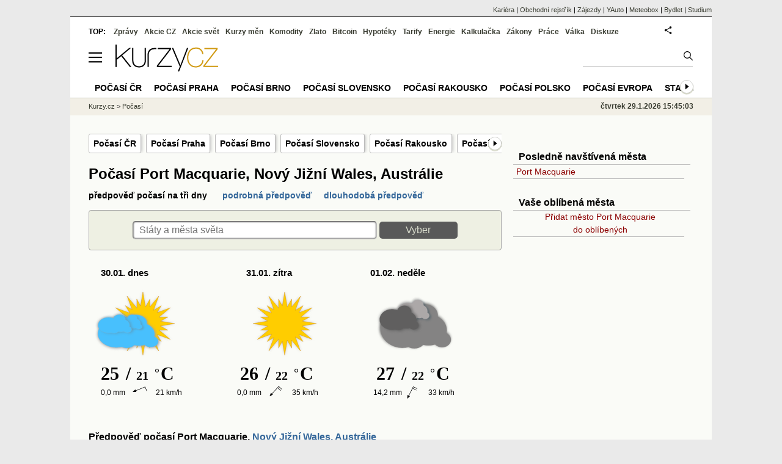

--- FILE ---
content_type: text/html; charset=utf-8
request_url: https://www.kurzy.cz/pocasi-v-novem-jiznim-walesu/port-macquarie/?RF=10&RC=20
body_size: 22701
content:
<!DOCTYPE html>
<html lang="cs">
	<head>
	<meta http-equiv="X-UA-Compatible" content="IE=edge">
	
	
	<script>z_start = new Date();mobile_view=false;jsmobil=0;pp_gemius_identifier='.c1F.ybaNTzH8N2GqgJqdpXkDpEpbUNledR8Q91.Z0L.p7';var pp_gemius_use_cmp=true;window['gtag_enable_tcf_support']=true</script>
	<script src="https://s.fin.cz/l/alia_consent.js?lmf=240123" charset="windows-1250"></script>
	<meta charset="utf-8"><meta http-equiv="content-language" content="cs">
	<title>Počasí Port Macquarie, Nový Jižní Wales, Austrálie | Kurzy.cz</title>
	<meta name="description" content="Předpověď počasí Port Macquarie, Nový Jižní Wales, Austrálie. Aktuální stav počasí v okolí města Port Macquarie, předpověď počasí na tři dny."><meta property='og:image' content='https://i.fin.cz/og/www.kurzy.cz/pocasi-v-novem-jiznim-walesu/port-macquarie/;RF=10$RC=20__add[260129].png' /><meta name="author" content="Kurzy.cz">

	
		<meta name="viewport" content="width=990">
		<script>
	/* <![CDATA[ */
	var alia_adv = {code:'wzPoMesto',mc_msg_top:'9111',mc_msg_bot:'10519',mc_msg_rtb:'10519',AdFormCat:'201',tree_code:'wzPoMesto',flavour:'full',noview:'',lv:'1',nm:'1'};  
	var alia_gAdServer = 'rs.kurzy.cz'; 
	/*var alia_gAdServer = 'www.kurzy.cz';*/ 
	var alia_gAdPosition = 'wzPocasi';
	var alia_gAdvBulkTemplates  = '______________';
	
		alia_adv.imm = '[base64]'; 
		var alia_gAdvBulkPositions  = '[base64]'; 
		var alia_gAdvPriority = '_doublesky_300adsense_|_250stranka_300adsense_|_|_'
	
	var alia_gCode = 'wzPoMesto';
	var alia_gLV = '1'
	var alia_gAdSpecialPosition = ''   
	
	var alia_gDFP = 1
	
	var alia_gVersion = ''
	var alia_adv_params = {};
	var a_adv_cizadb = false;
	var alia_gPrf = 'prf';
	/* ]]> */
</script>
<script async src="//securepubads.g.doubleclick.net/tag/js/gpt.js"></script>
<script src="https://s.fin.cz/l/adv_add_kurzy_consent_full.js?lmf=230712"></script>

	
	
	<script src="https://s.fin.cz/l/adv_async_consent.js?lfm=240122" async charset="windows-1250"></script>

	 <link type="text/css" href="https://s.fin.cz/l/lm4.css?v=262" rel="stylesheet" media="all"> 

	
	
	<link rel="alternate" type="application/rss+xml" title="RSS kurzy.cz" href="https://www.kurzy.cz/zpravy/util/forext.dat?type=rss">
	<script defer src="https://s.fin.cz/l/js/all2022.js?v=35" charset="utf-8"></script>
		
	
	<script src="//ajax.googleapis.com/ajax/libs/jquery/3.6.0/jquery.min.js"></script>

	

<link type="text/css" href="https://meteobox.info/s/po_kurzycz.css?v=7.2" rel="stylesheet" media="all">
<script src="https://s.fin.cz/l/jquery.autocomplete.pocasi.js?v=21"></script>

	
		
		</head>
	<body>
	
	
	<div id="adv_mobile"><script>a_adv.im('mobile')</script></div>
	
	<div id="ram" class="ecb">
	
		
		
			<div id="adv_ram"><script>a_adv.im('ram')</script></div>
		
		

		<div id="ram_inner" class="ecb">
		<script>a_adv.ram('k')</script>

		
			<div id="contentnew" class="ecb 1">
		

			
				
					<div id="adv_content"><script> a_adv.im('content') </script></div>
				
			

			
			
  

  <style>
  

  </style>

  
	<!-- levy pravy sloupec bez predelu -->
	<div id="main" class="ecb">
	  <div id="leftcolumn" class="ecb">
		
		
		
		
		<div class="menu-page-wrapper">
		<ul class="topmenu"><li><a href="https://www.kurzy.cz/pocasi-v-ceske-republice/">Počasí ČR</a></li><li><a href="https://www.kurzy.cz/pocasi-v-ceske-republice/praha/">Počasí Praha</a></li><li><a href="https://www.kurzy.cz/pocasi-v-ceske-republice/brno/">Počasí Brno</a></li><li><a href="https://www.kurzy.cz/pocasi-na-slovensku/">Počasí Slovensko</a></li><li><a href="https://www.kurzy.cz/pocasi-v-rakousku/">Počasí Rakousko</a></li><li><a href="https://www.kurzy.cz/pocasi-v-polsku/">Počasí Polsko</a></li><li><a href="https://www.kurzy.cz/pocasi-evropa/">Počasí Evropa</a></li><li><a href="https://www.kurzy.cz/pocasi-v-ceske-republice/praha/statistiky/">Statistiky počasí</a></li></ul>  
		</div>
		
		
		<!--lc-->
		 
<h1>

Počasí Port Macquarie, Nový Jižní Wales, Austrálie

</h1>



<h4>
  <ul style="display: flex;list-style: none;padding:0">  

  <li style="padding-right:25px">předpověď počasí na tři dny</li>



  <li style="padding-right:20px"><a href="/pocasi-v-novem-jiznim-walesu/port-macquarie/podrobna-predpoved/">podrobná předpověď</a></li>



  <li style="padding-right:20px"><a href="/pocasi-v-novem-jiznim-walesu/port-macquarie/dlouhodoba-predpoved/">dlouhodobá předpověď</a></li>


  

</ul>
</h4>




<a name="naseptavac"></a>



<form id="search" action="/po-wh-res/cs/" method="get" name="full" class="noprint" style="white-space: nowrap">		

  <input type="hidden" name="acturl" value="/pocasi-v-novem-jiznim-walesu/port-macquarie/" />
  <input type="hidden" name="mesto_id" id="mesto_id" value=""/>

  <input  id="text_mesto" type="text" maxlength="50" size="32" name="Mesto" placeholder="Státy a města světa" style="width:400px" />
  <button title="Zadejte alespoň 3 počáteční písmena ze státu či města, které chcete najít." type="submit" name="W">Vyber</button>
</form>

<br>

<script>
  function sendForm() { document.full.submit() }

  $(document).ready(function(){        
  $("#text_mesto").autocomplete("/po-wh/cs/",	{
  delay: 50,		
  max:10,
  minChars:1,
  matchSubset:6,
  matchContains:1,
  cacheLength:1,
  autoFill:false,
  selectFirst: false,
  maxItemsToShow: 15,
  extraParams: {'lang':'cs'},
  onItemSelect: sendForm
});
});
</script>






  <svg xmlns="http://www.w3.org/2000/svg" xmlns:xlink="http://www.w3.org/1999/xlink" viewBox="0 0 670 250" width="670" height="250">


<svg x="10" y="30" 
   xmlns:dc="http://purl.org/dc/elements/1.1/"
   xmlns:cc="http://creativecommons.org/ns#"
   xmlns:rdf="http://www.w3.org/1999/02/22-rdf-syntax-ns#"
   xmlns:svg="http://www.w3.org/2000/svg"
   xmlns="http://www.w3.org/2000/svg"
   xmlns:sodipodi="http://sodipodi.sourceforge.net/DTD/sodipodi-0.dtd"
   xmlns:inkscape="http://www.inkscape.org/namespaces/inkscape"
   inkscape:version="0.91 r13725"
   height="136px"
   width="136px"
   version="1.1"
   sodipodi:docname="wb1.svg"
   viewBox="0 0 150.00638 150.00637"
   id="wb3">
  <metadata
     id="metadata51">
    <rdf:RDF>
      <cc:Work
         rdf:about="">
        <dc:format>image/svg+xml</dc:format>
        <dc:type
           rdf:resource="http://purl.org/dc/dcmitype/StillImage" />
        <dc:title></dc:title>
      </cc:Work>
    </rdf:RDF>
  </metadata>
  <sodipodi:namedview
     bordercolor="#666666"
     inkscape:pageshadow="2"
     guidetolerance="10"
     pagecolor="#ffffff"
     gridtolerance="10"
     inkscape:zoom="0.95402921"
     inkscape:window-maximized="1"
     objecttolerance="10"
     showgrid="false"
     borderopacity="1"
     inkscape:current-layer="svg2"
     inkscape:cx="-405.42914"
     inkscape:cy="117.39233"
     inkscape:window-y="-4"
     inkscape:window-x="-4"
     inkscape:window-width="1920"
     inkscape:pageopacity="0"
     inkscape:window-height="1181"
     id="namedview4"
     fit-margin-top="0"
     fit-margin-left="0"
     fit-margin-right="0"
     fit-margin-bottom="0" />
  <defs
     id="defs6">
    <filter
       id="e"
       style="color-interpolation-filters:sRGB"
       height="1.096"
       width="1.096"
       y="-0.048"
       x="-0.048">
      <feGaussianBlur
         stdDeviation="22.94723"
         id="feGaussianBlur9" />
    </filter>
    <filter
       id="a"
       style="color-interpolation-filters:sRGB"
       height="1.3042001"
       width="1.1675"
       y="-0.15209"
       x="-0.083728001">
      <feGaussianBlur
         stdDeviation="19.027924"
         id="feGaussianBlur12" />
    </filter>
    <filter
       id="d"
       style="color-interpolation-filters:sRGB"
       height="1.169"
       width="1.0930001"
       y="-0.084495001"
       x="-0.046514999">
      <feGaussianBlur
         stdDeviation="10.571069"
         id="feGaussianBlur15" />
    </filter>
  </defs>
  <g
     id="g4173">
    <g
       id="g17"
       transform="matrix(0.39999571,0,0,0.39999571,-17.55987,-138.54253)">
      <g
         id="g19"
         transform="matrix(0.5,0,0,0.5,-366.94,373.64)">
        <polygon
           style="fill:#c5c5c5;filter:url(#e)"
           id="polygon21"
           points="672.11,694.31 539.59,767.94 684.38,765.55 478.69,935.56 739.44,838.45 658.37,973.68 779.76,900.89 688.67,1145.5 866.8,930.02 864.12,1092.5 932.73,968.92 975.51,1222.4 1021.7,948.49 1101.7,1092.5 1099.3,948.27 1262.3,1145.5 1167,889.48 1307.4,973.68 1230.6,845.55 1472.3,935.56 1266.3,765.29 1426.2,767.94 1290.2,692.4 1549.2,648.72 1291.4,605.24 1426.2,530.38 1265.3,533.05 1472.3,361.89 1231.2,451.66 1307.4,324.64 1166.6,409.09 1262.3,151.91 1099.3,349.15 1101.7,205.87 1021.8,349.6 975.51,75.047 932.62,329.19 864.12,205.87 866.79,367.41 688.67,151.91 780.18,397.69 658.37,324.64 738.79,458.74 478.69,361.89 685.45,532.79 539.59,530.38 670.91,603.33 401.83,648.72 "
           transform="matrix(0.5,0,0,0.5,769.32,-3.9112)" />
        <polygon
           style="fill:#ffcd00"
           id="polygon23"
           transform="matrix(0.5,0,0,0.5,769.31,-3.9112)"
           points="1167,889.48 1307.4,973.68 1230.6,845.55 1472.3,935.56 1266.3,765.29 1426.2,767.94 1290.2,692.4 1549.2,648.72 1291.4,605.24 1426.2,530.38 1265.3,533.05 1472.3,361.89 1231.2,451.66 1307.4,324.64 1166.6,409.09 1262.3,151.91 1099.3,349.15 1101.7,205.87 1021.8,349.6 975.51,75.047 932.62,329.19 864.12,205.87 866.79,367.41 688.67,151.91 780.18,397.69 658.37,324.64 738.79,458.74 478.69,361.89 685.45,532.79 539.59,530.38 670.91,603.33 401.83,648.72 672.11,694.31 539.59,767.94 684.38,765.55 478.69,935.56 739.44,838.45 658.37,973.68 779.76,900.89 688.67,1145.5 866.8,930.02 864.12,1092.5 932.73,968.92 975.51,1222.4 1021.7,948.49 1101.7,1092.5 1099.3,948.27 1262.3,1145.5 " />
        <polygon
           style="fill:none;stroke:#c27514;stroke-width:3.75;stroke-miterlimit:10"
           id="polygon25"
           stroke-miterlimit="10"
           points="478.69,361.89 685.45,532.79 539.59,530.38 670.91,603.33 401.83,648.72 672.11,694.31 539.59,767.94 684.38,765.55 478.69,935.56 739.44,838.45 658.37,973.68 779.76,900.89 688.67,1145.5 866.8,930.02 864.12,1092.5 932.73,968.92 975.51,1222.4 1021.7,948.49 1101.7,1092.5 1099.3,948.27 1262.3,1145.5 1167,889.48 1307.4,973.68 1230.6,845.55 1472.3,935.56 1266.3,765.29 1426.2,767.94 1290.2,692.4 1549.2,648.72 1291.4,605.24 1426.2,530.38 1265.3,533.05 1472.3,361.89 1231.2,451.66 1307.4,324.64 1166.6,409.09 1262.3,151.91 1099.3,349.15 1101.7,205.87 1021.8,349.6 975.51,75.047 932.62,329.19 864.12,205.87 866.79,367.41 688.67,151.91 780.18,397.69 658.37,324.64 738.79,458.74 "
           transform="matrix(0.5,0,0,0.5,769.31,-3.9109)" />
      </g>
      <g
         style="stroke:#a7a9ac"
         id="g27">
        <g
           style="stroke-miterlimit:10"
           id="g29"
           stroke-miterlimit="10">
          <g
             style="fill:#a0a0a0;stroke-width:1.43529999"
             id="g31">
            <path
               style="filter:url(#a)"
               id="path33"
               transform="matrix(0.275,0,0,0.275,-181.7,144.26)"
               inkscape:connector-curvature="0"
               d="m 1376.2,1469.5 c 2.008,-7.0705 3.1135,-14.39 3.1135,-21.902 0,-38.996 -28.554,-72.955 -70.92,-91.205 0.7385,-3.5975 1.242,-7.25 1.242,-11 0,-39.98 -43.636,-72.39 -97.455,-72.39 -48.14,0 -88.03,25.953 -95.935,60.04 -23.918,-9.629 -51.31,-15.106 -80.43,-15.106 -93.385,0 -169.09,56.24 -169.09,125.61 0,69.37 75.7,125.6 169.09,125.6 16.356,0 32.117,-1.8125 47.07,-5.031 13.114,5.7735 28.364,9.1485 44.711,9.1485 27.883,0 52.69,-9.672 68.795,-24.715 12.972,2.8985 26.711,4.5 40.957,4.5 18.297,0 35.719,-2.664 51.775,-7.344 12.586,12.016 32.184,19.781 54.26,19.781 37.976,0 68.77,-22.871 68.77,-51.09 0,-19.378 -14.54,-36.238 -35.958,-44.894 z" />
            <path
               style="filter:url(#d)"
               id="path35"
               transform="matrix(0.51005,0,0,0.50278,-66.817,332.13)"
               inkscape:connector-curvature="0"
               d="m 752.21,522.16 c 2.008,-7.0705 3.1135,-14.39 3.1135,-21.902 0,-38.996 -28.554,-72.955 -70.92,-91.205 0.7385,-3.5975 1.242,-7.25 1.242,-11 0,-39.98 -43.636,-72.39 -97.455,-72.39 -48.14,0 -88.03,25.953 -95.935,60.04 -23.918,-9.629 -51.31,-15.105 -80.43,-15.105 -93.385,0 -169.09,56.24 -169.09,125.61 0,69.37 75.7,125.6 169.09,125.6 16.356,0 32.117,-1.8125 47.071,-5.031 13.114,5.7735 28.364,9.1485 44.711,9.1485 27.883,0 52.69,-9.672 68.795,-24.715 12.972,2.8985 26.711,4.5 40.957,4.5 18.297,0 35.719,-2.664 51.775,-7.344 12.586,12.016 32.184,19.781 54.26,19.781 37.976,0 68.77,-22.871 68.77,-51.09 0,-19.378 -14.54,-36.238 -35.958,-44.894 z" />
            <path
               style="filter:url(#a)"
               id="path37"
               transform="matrix(0.22,0,0,0.22,-56.228,211.61)"
               inkscape:connector-curvature="0"
               d="m 1376.2,1469.5 c 2.008,-7.0705 3.1135,-14.39 3.1135,-21.902 0,-38.996 -28.554,-72.955 -70.92,-91.205 0.7385,-3.5975 1.242,-7.25 1.242,-11 0,-39.98 -43.636,-72.39 -97.455,-72.39 -48.14,0 -88.03,25.953 -95.935,60.04 -23.918,-9.629 -51.31,-15.106 -80.43,-15.106 -93.385,0 -169.09,56.24 -169.09,125.61 0,69.37 75.7,125.6 169.09,125.6 16.356,0 32.117,-1.8125 47.07,-5.031 13.114,5.7735 28.364,9.1485 44.711,9.1485 27.883,0 52.69,-9.672 68.795,-24.715 12.972,2.8985 26.711,4.5 40.957,4.5 18.297,0 35.719,-2.664 51.775,-7.344 12.586,12.016 32.184,19.781 54.26,19.781 37.976,0 68.77,-22.871 68.77,-51.09 0,-19.378 -14.54,-36.238 -35.958,-44.894 z" />
          </g>
          <path
             style="fill:#48c0fd;stroke-width:0.71763003"
             id="path39"
             inkscape:connector-curvature="0"
             d="m 312.68,592.23 c 1.004,-3.5352 1.5568,-7.1952 1.5568,-10.951 0,-19.498 -14.277,-36.478 -35.46,-45.602 0.36925,-1.7988 0.621,-3.625 0.621,-5.5 0,-19.99 -21.818,-36.195 -48.727,-36.195 -24.07,0 -44.015,12.977 -47.968,30.02 -11.959,-4.8145 -25.655,-7.5528 -40.215,-7.5528 -46.693,0 -84.543,28.12 -84.543,62.805 0,34.685 37.85,62.8 84.543,62.8 8.1778,0 16.058,-0.90625 23.535,-2.5155 6.5568,2.8868 14.182,4.5743 22.356,4.5743 13.942,0 26.345,-4.836 34.398,-12.358 6.4862,1.4492 13.355,2.25 20.478,2.25 9.1485,0 17.86,-1.332 25.888,-3.672 6.293,6.0078 16.092,9.8905 27.13,9.8905 18.988,0 34.385,-11.436 34.385,-25.545 0,-9.689 -7.27,-18.119 -17.979,-22.447 z" />
          <path
             style="opacity:0.7;fill:#5a9aba;stroke-width:1.43529999;stroke-opacity:0.94118;filter:url(#a)"
             id="path41"
             transform="matrix(0.22,0,0,0.22,-44.072,218.25)"
             inkscape:connector-curvature="0"
             d="m 1376.2,1469.5 c 2.008,-7.0705 3.1135,-14.39 3.1135,-21.902 0,-38.996 -28.554,-72.955 -70.92,-91.205 0.7385,-3.5975 1.242,-7.25 1.242,-11 0,-39.98 -43.636,-72.39 -97.455,-72.39 -48.14,0 -88.03,25.953 -95.935,60.04 -23.918,-9.629 -51.31,-15.106 -80.43,-15.106 -93.385,0 -169.09,56.24 -169.09,125.61 0,69.37 75.7,125.6 169.09,125.6 16.356,0 32.117,-1.8125 47.07,-5.031 13.114,5.7735 28.364,9.1485 44.711,9.1485 27.883,0 52.69,-9.672 68.795,-24.715 12.972,2.8985 26.711,4.5 40.957,4.5 18.297,0 35.719,-2.664 51.775,-7.344 12.586,12.016 32.184,19.781 54.26,19.781 37.976,0 68.77,-22.871 68.77,-51.09 0,-19.378 -14.54,-36.238 -35.958,-44.894 z" />
        </g>
        <path
           style="fill:#48c0fd;stroke-width:0.5"
           id="path43"
           inkscape:connector-curvature="0"
           d="m 195.18,560.87 c -3.464,0 -6.8878,-0.68925 -9.9125,-1.9945 -3.4042,0.72075 -6.88,1.0862 -10.334,1.0862 -20.828,0 -37.773,-12.64 -37.773,-28.175 0,-15.538 16.945,-28.18 37.773,-28.18 6.0642,0 12.074,1.0948 17.417,3.169 2.1042,-7.6132 11.029,-13.083 21.487,-13.083 12.114,0 21.969,7.3738 21.969,16.437 0,0.66675 -0.0677,1.3575 -0.21275,2.1485 9.622,4.2655 15.582,12.053 15.582,20.398 0,1.5212 -0.199,3.0528 -0.59175,4.5582 4.8475,2.093 7.8398,5.9632 7.8398,10.18 0,6.4725 -7.0162,11.738 -15.64,11.738 -4.7158,0 -9.105,-1.567 -12.093,-4.308 -3.663,1.0392 -7.4632,1.566 -11.3,1.566 -3.0008,0 -5.9918,-0.31975 -8.8938,-0.9505 -3.7962,3.4405 -9.3622,5.4092 -15.317,5.4092 z" />
        <path
           style="opacity:0.7;fill:#5a9aba;stroke-width:1.43529999;stroke-miterlimit:10;filter:url(#a)"
           id="path45"
           stroke-miterlimit="10"
           transform="matrix(0.28176,0,0,0.29567,-178.66,114.55)"
           inkscape:connector-curvature="0"
           d="m 1376.2,1469.5 c 2.008,-7.0705 3.1135,-14.39 3.1135,-21.902 0,-38.996 -28.554,-72.955 -70.92,-91.205 0.7385,-3.5975 1.242,-7.25 1.242,-11 0,-39.98 -43.636,-72.39 -97.455,-72.39 -48.14,0 -88.03,25.953 -95.935,60.04 -23.918,-9.629 -51.31,-15.106 -80.43,-15.106 -93.385,0 -169.09,56.24 -169.09,125.61 0,69.37 75.7,125.6 169.09,125.6 16.356,0 32.117,-1.8125 47.07,-5.031 13.114,5.7735 28.364,9.1485 44.711,9.1485 27.883,0 52.69,-9.672 68.795,-24.715 12.972,2.8985 26.711,4.5 40.957,4.5 18.297,0 35.719,-2.664 51.775,-7.344 12.586,12.016 32.184,19.781 54.26,19.781 37.976,0 68.77,-22.871 68.77,-51.09 0,-19.378 -14.54,-36.238 -35.958,-44.894 z" />
        <path
           style="fill:#48c0fd;stroke-width:0.5"
           id="path47"
           inkscape:connector-curvature="0"
           d="m 131.71,577.45 c -4.3515,0 -8.6445,-0.86751 -12.426,-2.51 -4.281,0.91 -8.647,1.3712 -12.98,1.3712 -26.07,0 -47.278,-15.808 -47.278,-35.237 0,-19.432 21.208,-35.24 47.278,-35.24 7.6388,0 15.211,1.387 21.938,4.0152 2.5582,-9.568 13.751,-16.457 26.883,-16.457 15.134,0 27.448,9.1998 27.448,20.508 0,0.862 -0.09,1.7498 -0.2815,2.7678 5.7798,2.5475 10.632,6.158 14.049,10.458 3.6112,4.544 5.52,9.755 5.52,15.07 0,1.9342 -0.2575,3.8792 -0.766,5.7882 6.0938,2.5973 9.8598,7.4343 9.8598,12.704 0,8.0567 -8.7495,14.611 -19.504,14.611 -5.9168,0 -11.419,-1.9725 -15.148,-5.421 -4.595,1.3123 -9.3735,1.9775 -14.208,1.9775 -3.7748,0 -7.5408,-0.4045 -11.198,-1.2025 -4.74,4.324 -11.716,6.7988 -19.185,6.7988 z" />
      </g>
    </g>
    <rect
       style="opacity:0;stroke-width:0.55800003"
       id="rect49"
       x="0"
       y="-7.6296383e-006"
       width="150.00639"
       height="150.00639" />
  </g>
</svg>


<svg x="253" y="30" 
   xmlns:dc="http://purl.org/dc/elements/1.1/"
   xmlns:cc="http://creativecommons.org/ns#"
   xmlns:rdf="http://www.w3.org/1999/02/22-rdf-syntax-ns#"
   xmlns:svg="http://www.w3.org/2000/svg"
   xmlns="http://www.w3.org/2000/svg"
   xmlns:sodipodi="http://sodipodi.sourceforge.net/DTD/sodipodi-0.dtd"
   xmlns:inkscape="http://www.inkscape.org/namespaces/inkscape"
   inkscape:version="0.91 r13725"
   height="136px"
   width="136px"
   version="1.1"
   sodipodi:docname="wb1.svg"
   viewBox="0 0 150.00638 150.00637"
   id="wb1">
  <metadata
     id="metadata51">
    <rdf:RDF>
      <cc:Work
         rdf:about="">
        <dc:format>image/svg+xml</dc:format>
        <dc:type
           rdf:resource="http://purl.org/dc/dcmitype/StillImage" />
        <dc:title />
      </cc:Work>
    </rdf:RDF>
  </metadata>
  <sodipodi:namedview
     bordercolor="#666666"
     inkscape:pageshadow="2"
     guidetolerance="10"
     pagecolor="#ffffff"
     gridtolerance="10"
     inkscape:zoom="1.3178243"
     inkscape:window-maximized="1"
     objecttolerance="10"
     showgrid="false"
     borderopacity="1"
     inkscape:current-layer="svg2"
     inkscape:cx="-215.85346"
     inkscape:cy="50.701558"
     inkscape:window-y="-4"
     inkscape:window-x="-4"
     inkscape:window-width="1920"
     inkscape:pageopacity="0"
     inkscape:window-height="1181"
     id="namedview4"
     fit-margin-top="0"
     fit-margin-left="0"
     fit-margin-right="0"
     fit-margin-bottom="0" />
  <defs
     id="defs6">
    <filter
       id="e"
       style="color-interpolation-filters:sRGB"
       height="1.096"
       width="1.096"
       y="-0.048"
       x="-0.048">
      <feGaussianBlur
         stdDeviation="22.94723"
         id="feGaussianBlur9" />
    </filter>
    <filter
       id="a"
       style="color-interpolation-filters:sRGB"
       height="1.3042001"
       width="1.1675"
       y="-0.15209"
       x="-0.083728001">
      <feGaussianBlur
         stdDeviation="19.027924"
         id="feGaussianBlur12" />
    </filter>
    <filter
       id="d"
       style="color-interpolation-filters:sRGB"
       height="1.169"
       width="1.0930001"
       y="-0.084495001"
       x="-0.046514999">
      <feGaussianBlur
         stdDeviation="10.571069"
         id="feGaussianBlur15" />
    </filter>
    <filter
       inkscape:collect="always"
       style="color-interpolation-filters:sRGB"
       id="filter5064"
       x="-0.047999643"
       width="1.0959992"
       y="-0.048000354"
       height="1.0960007">
      <feGaussianBlur
         inkscape:collect="always"
         stdDeviation="22.94723"
         id="feGaussianBlur5066" />
    </filter>
  </defs>
  <g
     id="g4145">
    <rect
       style="opacity:0;stroke-width:0.55800003"
       id="rect49"
       x="0"
       y="-7.6296383e-006"
       width="150.00639"
       height="150.00639" />
    <g
       inkscape:export-ydpi="19.110001"
       inkscape:export-xdpi="19.110001"
       id="g9418"
       transform="matrix(0.20000904,0,0,0.20000904,-176.42266,10.910188)">
      <polygon
         transform="matrix(0.5,0,0,0.5,769.315,-3.911216)"
         style="fill:#c5c5c5;fill-opacity:1;filter:url(#filter5064)"
         id="polygon9420"
         points="975.51,75.047 932.62,329.19 864.12,205.87 866.79,367.41 688.67,151.91 780.18,397.69 658.37,324.64 738.79,458.74 478.69,361.89 685.45,532.79 539.59,530.38 670.91,603.33 401.83,648.72 672.11,694.31 539.59,767.94 684.38,765.55 478.69,935.56 739.44,838.45 658.37,973.68 779.76,900.89 688.67,1145.5 866.8,930.02 864.12,1092.5 932.73,968.92 975.51,1222.4 1021.7,948.49 1101.7,1092.5 1099.3,948.27 1262.3,1145.5 1167,889.48 1307.4,973.68 1230.6,845.55 1472.3,935.56 1266.3,765.29 1426.2,767.94 1290.2,692.4 1549.2,648.72 1291.4,605.24 1426.2,530.38 1265.3,533.05 1472.3,361.89 1231.2,451.66 1307.4,324.64 1166.6,409.09 1262.3,151.91 1099.3,349.15 1101.7,205.87 1021.8,349.6 " />
      <polygon
         points="478.69,935.56 739.44,838.45 658.37,973.68 779.76,900.89 688.67,1145.5 866.8,930.02 864.12,1092.5 932.73,968.92 975.51,1222.4 1021.7,948.49 1101.7,1092.5 1099.3,948.27 1262.3,1145.5 1167,889.48 1307.4,973.68 1230.6,845.55 1472.3,935.56 1266.3,765.29 1426.2,767.94 1290.2,692.4 1549.2,648.72 1291.4,605.24 1426.2,530.38 1265.3,533.05 1472.3,361.89 1231.2,451.66 1307.4,324.64 1166.6,409.09 1262.3,151.91 1099.3,349.15 1101.7,205.87 1021.8,349.6 975.51,75.047 932.62,329.19 864.12,205.87 866.79,367.41 688.67,151.91 780.18,397.69 658.37,324.64 738.79,458.74 478.69,361.89 685.45,532.79 539.59,530.38 670.91,603.33 401.83,648.72 672.11,694.31 539.59,767.94 684.38,765.55 "
         id="polygon9422"
         style="fill:#ffcd00;fill-opacity:1"
         transform="matrix(0.5,0,0,0.5,769.31499,-3.9112267)" />
      <polygon
         points="1166.6,409.09 1262.3,151.91 1099.3,349.15 1101.7,205.87 1021.8,349.6 975.51,75.047 932.62,329.19 864.12,205.87 866.79,367.41 688.67,151.91 780.18,397.69 658.37,324.64 738.79,458.74 478.69,361.89 685.45,532.79 539.59,530.38 670.91,603.33 401.83,648.72 672.11,694.31 539.59,767.94 684.38,765.55 478.69,935.56 739.44,838.45 658.37,973.68 779.76,900.89 688.67,1145.5 866.8,930.02 864.12,1092.5 932.73,968.92 975.51,1222.4 1021.7,948.49 1101.7,1092.5 1099.3,948.27 1262.3,1145.5 1167,889.48 1307.4,973.68 1230.6,845.55 1472.3,935.56 1266.3,765.29 1426.2,767.94 1290.2,692.4 1549.2,648.72 1291.4,605.24 1426.2,530.38 1265.3,533.05 1472.3,361.89 1231.2,451.66 1307.4,324.64 "
         stroke-miterlimit="10"
         id="polygon9424"
         style="fill:none;stroke:#c27514;stroke-width:3.75;stroke-miterlimit:10"
         transform="matrix(0.5,0,0,0.5,769.31453,-3.9109168)" />
    </g>
  </g>
</svg>


<svg x="466" y="30" 
   xmlns:dc="http://purl.org/dc/elements/1.1/"
   xmlns:cc="http://creativecommons.org/ns#"
   xmlns:rdf="http://www.w3.org/1999/02/22-rdf-syntax-ns#"
   xmlns:svg="http://www.w3.org/2000/svg"
   xmlns="http://www.w3.org/2000/svg"
   xmlns:sodipodi="http://sodipodi.sourceforge.net/DTD/sodipodi-0.dtd"
   xmlns:inkscape="http://www.inkscape.org/namespaces/inkscape"
   inkscape:version="0.91 r13725"
   height="136px"
   width="136px"
   version="1.1"
   sodipodi:docname="wb4.svg"
   viewBox="0 0 150.00638 150.00637"
   id="wb4">
  <metadata
     id="metadata51">
    <rdf:RDF>
      <cc:Work
         rdf:about="">
        <dc:format>image/svg+xml</dc:format>
        <dc:type
           rdf:resource="http://purl.org/dc/dcmitype/StillImage" />
        <dc:title />
      </cc:Work>
    </rdf:RDF>
  </metadata>
  <sodipodi:namedview
     bordercolor="#666666"
     inkscape:pageshadow="2"
     guidetolerance="10"
     pagecolor="#ffffff"
     gridtolerance="10"
     inkscape:zoom="2.6356485"
     inkscape:window-maximized="1"
     objecttolerance="10"
     showgrid="false"
     borderopacity="1"
     inkscape:current-layer="svg2"
     inkscape:cx="-44.221591"
     inkscape:cy="19.12208"
     inkscape:window-y="-4"
     inkscape:window-x="-4"
     inkscape:window-width="1920"
     inkscape:pageopacity="0"
     inkscape:window-height="1181"
     id="namedview4"
     fit-margin-top="0"
     fit-margin-left="0"
     fit-margin-right="0"
     fit-margin-bottom="0" />
  <defs
     id="defs6">
    <filter
       id="e"
       style="color-interpolation-filters:sRGB"
       height="1.096"
       width="1.096"
       y="-0.048"
       x="-0.048">
      <feGaussianBlur
         stdDeviation="22.94723"
         id="feGaussianBlur9" />
    </filter>
    <filter
       id="a"
       style="color-interpolation-filters:sRGB"
       height="1.3042001"
       width="1.1675"
       y="-0.15209"
       x="-0.083728001">
      <feGaussianBlur
         stdDeviation="19.027924"
         id="feGaussianBlur12" />
    </filter>
    <filter
       id="d"
       style="color-interpolation-filters:sRGB"
       height="1.169"
       width="1.0930001"
       y="-0.084495001"
       x="-0.046514999">
      <feGaussianBlur
         stdDeviation="10.571069"
         id="feGaussianBlur15" />
    </filter>
    <filter
       inkscape:collect="always"
       style="color-interpolation-filters:sRGB"
       id="filter4765"
       x="-0.083727628"
       width="1.1674553"
       y="-0.15209056"
       height="1.3041811">
      <feGaussianBlur
         inkscape:collect="always"
         stdDeviation="19.027924"
         id="feGaussianBlur4767" />
    </filter>
    <filter
       inkscape:collect="always"
       style="color-interpolation-filters:sRGB"
       id="filter4510"
       x="-0.046515349"
       width="1.0930307"
       y="-0.084494762"
       height="1.1689895">
      <feGaussianBlur
         inkscape:collect="always"
         stdDeviation="10.571069"
         id="feGaussianBlur4512" />
    </filter>
  </defs>
  <g
     id="g4152">
    <rect
       style="opacity:0;stroke-width:0.55800003"
       id="rect49"
       x="0"
       y="-7.6296383e-006"
       width="150.00639"
       height="150.00639" />
    <g
       transform="matrix(4.6586441,0,0,4.6586441,-238.89255,-658.49236)"
       inkscape:export-ydpi="449.20999"
       inkscape:export-xdpi="449.20999"
       id="g6397">
      <path
         inkscape:export-ydpi="19.110001"
         inkscape:export-xdpi="19.110001"
         d="m 1376.1501,1469.4908 c 2.008,-7.0705 3.1135,-14.3905 3.1135,-21.9025 0,-38.996 -28.5545,-72.955 -70.92,-91.205 0.7385,-3.5975 1.242,-7.25 1.242,-11 0,-39.9805 -43.6365,-72.39 -97.455,-72.39 -48.1405,0 -88.03,25.953 -95.935,60.04 -23.918,-9.629 -51.31,-15.1055 -80.43,-15.1055 -93.38502,0 -169.08502,56.24 -169.08502,125.61 0,69.37 75.7,125.6 169.08502,125.6 16.3555,0 32.117,-1.8125 47.0705,-5.031 13.1135,5.7735 28.3635,9.1485 44.711,9.1485 27.883,0 52.69,-9.672 68.795,-24.715 12.9725,2.8985 26.711,4.5 40.957,4.5 18.297,0 35.719,-2.664 51.775,-7.344 12.586,12.0155 32.1835,19.781 54.26,19.781 37.9765,0 68.77,-22.871 68.77,-51.09 0,-19.378 -14.54,-36.2375 -35.958,-44.894 z"
         stroke-miterlimit="10"
         id="path9446"
         style="opacity:1;fill:#a0a0a0;fill-opacity:1;stroke:#a7a9ac;stroke-width:1.43525004;stroke-miterlimit:10;filter:url(#filter4765)"
         inkscape:connector-curvature="0"
         transform="matrix(0.02737585,0,0,0.03111343,29.876793,110.98395)" />
      <path
         transform="matrix(0.05007745,0,0,0.05631463,41.665754,131.35566)"
         inkscape:export-ydpi="19.110001"
         inkscape:export-xdpi="19.110001"
         d="m 752.21373,522.16059 c 2.008,-7.0705 3.1135,-14.3905 3.1135,-21.9025 0,-38.99589 -28.5545,-72.95469 -70.92,-91.20459 0.7385,-3.5975 1.242,-7.25 1.242,-11 0,-39.9803 -43.6365,-72.38963 -97.455,-72.38963 -48.1405,0 -88.0301,25.95293 -95.9351,60.03973 -23.918,-9.629 -51.31004,-15.1054 -80.43004,-15.1054 -93.38514,0 -169.08514,56.2397 -169.08514,125.60939 0,69.37 75.7,125.6 169.08514,125.6 16.3555,0 32.117,-1.8125 47.07054,-5.031 13.1135,5.7735 28.3635,9.1485 44.711,9.1485 27.8831,0 52.6901,-9.672 68.7951,-24.715 12.9725,2.8985 26.711,4.5 40.957,4.5 18.297,0 35.719,-2.664 51.775,-7.344 12.586,12.0155 32.1835,19.781 54.26,19.781 37.9765,0 68.77,-22.871 68.77,-51.09 0,-19.378 -14.54,-36.2375 -35.958,-44.894 z"
         stroke-miterlimit="10"
         id="path9448"
         style="opacity:1;fill:#505050;fill-opacity:1;stroke:#bbbbbc;stroke-width:1.43525004;stroke-miterlimit:10;stroke-opacity:1;filter:url(#filter4510)"
         inkscape:connector-curvature="0" />
      <path
         inkscape:export-ydpi="19.110001"
         inkscape:export-xdpi="19.110001"
         transform="matrix(0.02190068,0,0,0.02489074,41.670518,116.31439)"
         inkscape:connector-curvature="0"
         style="opacity:1;fill:#a0a0a0;fill-opacity:1;stroke:#a7a9ac;stroke-width:1.43525004;stroke-miterlimit:10;filter:url(#filter4765)"
         id="path9450"
         stroke-miterlimit="10"
         d="m 1376.1501,1469.4908 c 2.008,-7.0705 3.1135,-14.3905 3.1135,-21.9025 0,-38.996 -28.5545,-72.955 -70.92,-91.205 0.7385,-3.5975 1.242,-7.25 1.242,-11 0,-39.9805 -43.6365,-72.39 -97.455,-72.39 -48.1405,0 -88.03,25.953 -95.935,60.04 -23.918,-9.629 -51.31,-15.1055 -80.43,-15.1055 -93.38502,0 -169.08502,56.24 -169.08502,125.61 0,69.37 75.7,125.6 169.08502,125.6 16.3555,0 32.117,-1.8125 47.0705,-5.031 13.1135,5.7735 28.3635,9.1485 44.711,9.1485 27.883,0 52.69,-9.672 68.795,-24.715 12.9725,2.8985 26.711,4.5 40.957,4.5 18.297,0 35.719,-2.664 51.775,-7.344 12.586,12.0155 32.1835,19.781 54.26,19.781 37.9765,0 68.77,-22.871 68.77,-51.09 0,-19.378 -14.54,-36.2375 -35.958,-44.894 z" />
      <path
         inkscape:export-ydpi="19.110001"
         inkscape:export-xdpi="19.110001"
         d="m 79.588899,161.21456 c 0.09995,-0.39998 0.154972,-0.81407 0.154972,-1.23902 0,-2.206 -1.421279,-4.12706 -3.529991,-5.15946 0.03676,-0.20351 0.06182,-0.41013 0.06182,-0.62226 0,-2.2617 -2.171975,-4.0951 -4.850747,-4.0951 -2.396158,0 -4.381629,1.46816 -4.775095,3.39646 -1.190501,-0.54471 -2.553923,-0.85452 -4.00335,-0.85452 -4.648173,0 -8.416086,3.18149 -8.416086,7.10574 0,3.92425 3.767913,7.10517 8.416086,7.10517 0.814083,0 1.598601,-0.10252 2.342905,-0.2846 0.652715,0.32661 1.411773,0.51754 2.225458,0.51754 1.387856,0 2.622606,-0.54715 3.424221,-1.39813 0.645697,0.16396 1.329516,0.25457 2.0386,0.25457 0.91072,0 1.777887,-0.15071 2.577063,-0.41545 0.626459,0.67971 1.60191,1.119 2.700757,1.119 1.890248,0 3.422977,-1.2938 3.422977,-2.89015 0,-1.09621 -0.723718,-2.04996 -1.789788,-2.53965 z"
         stroke-miterlimit="10"
         id="path9452"
         style="fill:#848383;fill-opacity:1;stroke:#848383;stroke-width:0.07615925;stroke-miterlimit:10;stroke-opacity:1"
         inkscape:connector-curvature="0" />
      <path
         inkscape:export-ydpi="19.110001"
         inkscape:export-xdpi="19.110001"
         d="m 1376.1501,1469.4908 c 2.008,-7.0705 3.1135,-14.3905 3.1135,-21.9025 0,-38.996 -28.5545,-72.955 -70.92,-91.205 0.7385,-3.5975 1.242,-7.25 1.242,-11 0,-39.9805 -43.6365,-72.39 -97.455,-72.39 -48.1405,0 -88.03,25.953 -95.935,60.04 -23.918,-9.629 -51.31,-15.1055 -80.43,-15.1055 -93.38502,0 -169.08502,56.24 -169.08502,125.61 0,69.37 75.7,125.6 169.08502,125.6 16.3555,0 32.117,-1.8125 47.0705,-5.031 13.1135,5.7735 28.3635,9.1485 44.711,9.1485 27.883,0 52.69,-9.672 68.795,-24.715 12.9725,2.8985 26.711,4.5 40.957,4.5 18.297,0 35.719,-2.664 51.775,-7.344 12.586,12.0155 32.1835,19.781 54.26,19.781 37.9765,0 68.77,-22.871 68.77,-51.09 0,-19.378 -14.54,-36.2375 -35.958,-44.894 z"
         stroke-miterlimit="10"
         id="path9454"
         style="opacity:0.7;fill:#506068;fill-opacity:1;stroke:#a7a9ac;stroke-width:1.43525004;stroke-miterlimit:10;stroke-opacity:0.94117647;filter:url(#filter4765)"
         inkscape:connector-curvature="0"
         transform="matrix(0.02190068,0,0,0.02489074,42.880645,117.09231)" />
      <path
         inkscape:export-ydpi="19.110001"
         inkscape:export-xdpi="19.110001"
         d="m 66.6974,155.85579 c -0.344836,0 -0.685665,-0.078 -0.986775,-0.22565 -0.338888,0.0815 -0.684894,0.1229 -1.028684,0.1229 -2.073423,0 -3.760203,-1.43006 -3.760203,-3.18771 0,-1.758 1.686855,-3.18828 3.760203,-3.18828 0.603687,0 1.201949,0.12385 1.733862,0.35854 0.209475,-0.86137 1.097896,-1.48021 2.138999,-1.48021 1.205882,0 2.186957,0.83426 2.186957,1.85974 0,0.0754 -0.0067,0.15358 -0.02118,0.24308 0.957857,0.4826 1.551141,1.36369 1.551141,2.30788 0,0.17211 -0.01981,0.34538 -0.05891,0.51571 0.482562,0.2368 0.780436,0.67469 0.780436,1.15176 0,0.7323 -0.698458,1.32807 -1.556989,1.32807 -0.469446,0 -0.90639,-0.17729 -1.203841,-0.4874 -0.364646,0.11757 -0.742955,0.17717 -1.124849,0.17717 -0.29872,0 -0.59647,-0.0362 -0.885359,-0.10754 -0.377912,0.38926 -0.931999,0.612 -1.524811,0.612 z"
         id="path9456"
         style="fill:#aca8a8;fill-opacity:1;stroke:#a7a9ac;stroke-width:0.0530634;stroke-opacity:1"
         inkscape:connector-curvature="0" />
      <path
         inkscape:export-ydpi="19.110001"
         inkscape:export-xdpi="19.110001"
         transform="matrix(0.02757731,0,0,0.03289067,30.466545,108.53204)"
         inkscape:connector-curvature="0"
         style="opacity:0.7;fill:#505050;fill-opacity:1;stroke:#a7a9ac;stroke-width:1.43525004;stroke-miterlimit:10;filter:url(#filter4765)"
         id="path9458"
         stroke-miterlimit="10"
         d="m 1376.1501,1469.4908 c 2.008,-7.0705 3.1135,-14.3905 3.1135,-21.9025 0,-38.996 -28.5545,-72.955 -70.92,-91.205 0.7385,-3.5975 1.242,-7.25 1.242,-11 0,-39.9805 -43.6365,-72.39 -97.455,-72.39 -48.1405,0 -88.03,25.953 -95.935,60.04 -23.918,-9.629 -51.31,-15.1055 -80.43,-15.1055 -93.38502,0 -169.08502,56.24 -169.08502,125.61 0,69.37 75.7,125.6 169.08502,125.6 16.3555,0 32.117,-1.8125 47.0705,-5.031 13.1135,5.7735 28.3635,9.1485 44.711,9.1485 27.883,0 52.69,-9.672 68.795,-24.715 12.9725,2.8985 26.711,4.5 40.957,4.5 18.297,0 35.719,-2.664 51.775,-7.344 12.586,12.0155 32.1835,19.781 54.26,19.781 37.9765,0 68.77,-22.871 68.77,-51.09 0,-19.378 -14.54,-36.2375 -35.958,-44.894 z" />
      <path
         inkscape:export-ydpi="19.110001"
         inkscape:export-xdpi="19.110001"
         d="m 60.97683,159.99482 c -0.433185,0 -0.860547,-0.0982 -1.23704,-0.28398 -0.426162,0.10295 -0.860791,0.15515 -1.29211,0.15515 -2.595236,0 -4.706412,-1.78849 -4.706412,-3.98677 0,-2.19847 2.111276,-3.98704 4.706412,-3.98704 0.760426,0 1.514253,0.15693 2.183941,0.45428 0.25467,-1.08252 1.368843,-1.86191 2.676115,-1.86191 1.506617,0 2.732358,1.04085 2.732358,2.32024 0,0.0975 -0.009,0.19797 -0.02802,0.31315 0.575366,0.28822 1.058376,0.69671 1.398533,1.18316 0.359495,0.5141 0.549508,1.10367 0.549508,1.70498 0,0.21884 -0.02563,0.4389 -0.07625,0.65488 0.606624,0.29385 0.981524,0.84111 0.981524,1.4373 0,0.91154 -0.871,1.65312 -1.941595,1.65312 -0.589004,0 -1.13677,-0.22317 -1.507962,-0.61333 -0.457425,0.14846 -0.933118,0.22373 -1.414336,0.22373 -0.375771,0 -0.75067,-0.0458 -1.114744,-0.13605 -0.47186,0.48921 -1.166261,0.7692 -1.909815,0.7692 z"
         id="path9460"
         style="fill:#605f5f;fill-opacity:1;stroke:#605f5f;stroke-width:0.0530634;stroke-opacity:1"
         inkscape:connector-curvature="0" />
    </g>
  </g>
</svg>


<svg x="70" y="196" 
   xmlns:dc="http://purl.org/dc/elements/1.1/"
   xmlns:cc="http://creativecommons.org/ns#"
   xmlns:rdf="http://www.w3.org/1999/02/22-rdf-syntax-ns#"
   xmlns:svg="http://www.w3.org/2000/svg"
   xmlns="http://www.w3.org/2000/svg"
   xmlns:sodipodi="http://sodipodi.sourceforge.net/DTD/sodipodi-0.dtd"
   xmlns:inkscape="http://www.inkscape.org/namespaces/inkscape"
   width="16.901114mm"
   height="16.901114mm"
   viewBox="0 0 24.957 59.885835"
   id="svg7154"
   version="1.1"
   inkscape:version="0.91 r13725"
   sodipodi:docname="sipka2.svg">
  <defs
     id="defs7156" />
  <sodipodi:namedview
     id="base"
     pagecolor="#ffffff"
     bordercolor="#666666"
     borderopacity="1.0"
     inkscape:pageopacity="0.0"
     inkscape:pageshadow="2"
     inkscape:zoom="7.4555571"
     inkscape:cx="90.043421"
     inkscape:cy="50.315769"
     inkscape:document-units="px"
     inkscape:current-layer="layer1"
     showgrid="false"
     fit-margin-top="0"
     fit-margin-left="0"
     fit-margin-right="0"
     fit-margin-bottom="0"
     inkscape:window-width="1920"
     inkscape:window-height="1137"
     inkscape:window-x="1916"
     inkscape:window-y="-4"
     inkscape:window-maximized="1" />
  <metadata
     id="metadata7159">
    <rdf:RDF>
      <cc:Work
         rdf:about="">
        <dc:format>image/svg+xml</dc:format>
        <dc:type
           rdf:resource="http://purl.org/dc/dcmitype/StillImage" />
        <dc:title></dc:title>
      </cc:Work>
    </rdf:RDF>
  </metadata>
<g transform="rotate(-112, 0, 14)">
<g transform="scale(0.35)">

  <g
     inkscape:label="Vrstva 1"
     inkscape:groupmode="layer"
     id="layer1"
     transform="translate(126.716,-543.10043)">
    <rect
       style="opacity:1;fill:#000000;fill-opacity:1;fill-rule:nonzero;stroke:none;stroke-width:5;stroke-linecap:round;stroke-linejoin:round;stroke-miterlimit:4;stroke-dasharray:none;stroke-dashoffset:12;stroke-opacity:1"
       id="rect7702"
       width="2"
       height="45"
       x="-108.759"
       y="557.98627" />
    <path
       sodipodi:type="star"
       style="opacity:1;fill:#000000;fill-opacity:1;fill-rule:nonzero;stroke:none;stroke-width:5;stroke-linecap:round;stroke-linejoin:round;stroke-miterlimit:4;stroke-dasharray:none;stroke-dashoffset:12;stroke-opacity:1"
       id="path7706"
       sodipodi:sides="3"
       sodipodi:cx="-158.57736"
       sodipodi:cy="455.98996"
       sodipodi:r1="5.9259748"
       sodipodi:r2="2.9629874"
       sodipodi:arg1="0.69473828"
       sodipodi:arg2="1.7419358"
       inkscape:flatsided="false"
       inkscape:rounded="0"
       inkscape:randomized="0"
       d="m -154.0249,459.78368 -5.05707,-0.87402 -5.05708,-0.87401 3.28546,-3.94255 3.28545,-3.94254 1.77162,4.81656 z"
       inkscape:transform-center-x="56.40166"
       inkscape:transform-center-y="-177.87566"
       transform="matrix(1.1546474,-0.27126982,0.18405236,1.6796476,-8.5388207,-255.73735)" />
    <rect
       style="opacity:1;fill:#000000;fill-opacity:1;fill-rule:nonzero;stroke:none;stroke-width:5;stroke-linecap:round;stroke-linejoin:round;stroke-miterlimit:4;stroke-dasharray:none;stroke-dashoffset:12;stroke-opacity:1"
       id="rect7702-7"
       width="2"
       height="18"
       x="600.98627"
       y="108.716"
       transform="matrix(0,1,-1,0,0,0)" />
  </g>
</g>
</g>
</svg>

<svg x="293" y="196" 
   xmlns:dc="http://purl.org/dc/elements/1.1/"
   xmlns:cc="http://creativecommons.org/ns#"
   xmlns:rdf="http://www.w3.org/1999/02/22-rdf-syntax-ns#"
   xmlns:svg="http://www.w3.org/2000/svg"
   xmlns="http://www.w3.org/2000/svg"
   xmlns:sodipodi="http://sodipodi.sourceforge.net/DTD/sodipodi-0.dtd"
   xmlns:inkscape="http://www.inkscape.org/namespaces/inkscape"
   width="16.901115mm"
   height="16.901115mm"
   viewBox="0 0 24.957001 59.885842"
   id="svg7154"
   version="1.1"
   inkscape:version="0.91 r13725"
   sodipodi:docname="sipka4.svg">
  <defs
     id="defs7156" />
  <sodipodi:namedview
     id="base"
     pagecolor="#ffffff"
     bordercolor="#666666"
     borderopacity="1.0"
     inkscape:pageopacity="0.0"
     inkscape:pageshadow="2"
     inkscape:zoom="7.4555571"
     inkscape:cx="90.043427"
     inkscape:cy="50.315779"
     inkscape:document-units="px"
     inkscape:current-layer="layer1"
     showgrid="false"
     fit-margin-top="0"
     fit-margin-left="0"
     fit-margin-right="0"
     fit-margin-bottom="0"
     inkscape:window-width="1920"
     inkscape:window-height="1137"
     inkscape:window-x="1916"
     inkscape:window-y="-4"
     inkscape:window-maximized="1" />
  <metadata
     id="metadata7159">
    <rdf:RDF>
      <cc:Work
         rdf:about="">
        <dc:format>image/svg+xml</dc:format>
        <dc:type
           rdf:resource="http://purl.org/dc/dcmitype/StillImage" />
        <dc:title></dc:title>
      </cc:Work>
    </rdf:RDF>
  </metadata>

<g transform="rotate(-137, 0, 14)">
<g transform="scale(0.35)">

  <g
     inkscape:label="Vrstva 1"
     inkscape:groupmode="layer"
     id="layer1"
     transform="translate(126.716,-543.10043)">
    <rect
       style="opacity:1;fill:#000000;fill-opacity:1;fill-rule:nonzero;stroke:none;stroke-width:5;stroke-linecap:round;stroke-linejoin:round;stroke-miterlimit:4;stroke-dasharray:none;stroke-dashoffset:12;stroke-opacity:1"
       id="rect7702"
       width="2"
       height="45"
       x="-108.759"
       y="557.98627" />
    <path
       sodipodi:type="star"
       style="opacity:1;fill:#000000;fill-opacity:1;fill-rule:nonzero;stroke:none;stroke-width:5;stroke-linecap:round;stroke-linejoin:round;stroke-miterlimit:4;stroke-dasharray:none;stroke-dashoffset:12;stroke-opacity:1"
       id="path7706"
       sodipodi:sides="3"
       sodipodi:cx="-158.57736"
       sodipodi:cy="455.98996"
       sodipodi:r1="5.9259748"
       sodipodi:r2="2.9629874"
       sodipodi:arg1="0.69473828"
       sodipodi:arg2="1.7419358"
       inkscape:flatsided="false"
       inkscape:rounded="0"
       inkscape:randomized="0"
       d="m -154.0249,459.78368 -5.05707,-0.87402 -5.05708,-0.87401 3.28546,-3.94255 3.28545,-3.94254 1.77162,4.81656 z"
       inkscape:transform-center-x="56.40166"
       inkscape:transform-center-y="-177.87566"
       transform="matrix(1.1546474,-0.27126982,0.18405236,1.6796476,-8.5388207,-255.73735)" />
    <rect
       style="opacity:1;fill:#000000;fill-opacity:1;fill-rule:nonzero;stroke:none;stroke-width:5;stroke-linecap:round;stroke-linejoin:round;stroke-miterlimit:4;stroke-dasharray:none;stroke-dashoffset:12;stroke-opacity:1"
       id="rect7702-7"
       width="2"
       height="17.999998"
       x="600.98627"
       y="108.716"
       transform="matrix(0,1,-1,0,0,0)" />
    <rect
       style="opacity:1;fill:#000000;fill-opacity:1;fill-rule:nonzero;stroke:none;stroke-width:5;stroke-linecap:round;stroke-linejoin:round;stroke-miterlimit:4;stroke-dasharray:none;stroke-dashoffset:12;stroke-opacity:1"
       id="rect7702-7-8"
       width="2"
       height="18"
       x="593.44977"
       y="108.716"
       transform="matrix(0,1,-1,0,0,0)" />
  </g>
</g>
</g>
</svg>

<svg x="516" y="196" 
   xmlns:dc="http://purl.org/dc/elements/1.1/"
   xmlns:cc="http://creativecommons.org/ns#"
   xmlns:rdf="http://www.w3.org/1999/02/22-rdf-syntax-ns#"
   xmlns:svg="http://www.w3.org/2000/svg"
   xmlns="http://www.w3.org/2000/svg"
   xmlns:sodipodi="http://sodipodi.sourceforge.net/DTD/sodipodi-0.dtd"
   xmlns:inkscape="http://www.inkscape.org/namespaces/inkscape"
   width="16.901115mm"
   height="16.901115mm"
   viewBox="0 0 24.957001 59.885842"
   id="svg7154"
   version="1.1"
   inkscape:version="0.91 r13725"
   sodipodi:docname="sipka4.svg">
  <defs
     id="defs7156" />
  <sodipodi:namedview
     id="base"
     pagecolor="#ffffff"
     bordercolor="#666666"
     borderopacity="1.0"
     inkscape:pageopacity="0.0"
     inkscape:pageshadow="2"
     inkscape:zoom="7.4555571"
     inkscape:cx="90.043427"
     inkscape:cy="50.315779"
     inkscape:document-units="px"
     inkscape:current-layer="layer1"
     showgrid="false"
     fit-margin-top="0"
     fit-margin-left="0"
     fit-margin-right="0"
     fit-margin-bottom="0"
     inkscape:window-width="1920"
     inkscape:window-height="1137"
     inkscape:window-x="1916"
     inkscape:window-y="-4"
     inkscape:window-maximized="1" />
  <metadata
     id="metadata7159">
    <rdf:RDF>
      <cc:Work
         rdf:about="">
        <dc:format>image/svg+xml</dc:format>
        <dc:type
           rdf:resource="http://purl.org/dc/dcmitype/StillImage" />
        <dc:title></dc:title>
      </cc:Work>
    </rdf:RDF>
  </metadata>

<g transform="rotate(-153, 0, 14)">
<g transform="scale(0.35)">

  <g
     inkscape:label="Vrstva 1"
     inkscape:groupmode="layer"
     id="layer1"
     transform="translate(126.716,-543.10043)">
    <rect
       style="opacity:1;fill:#000000;fill-opacity:1;fill-rule:nonzero;stroke:none;stroke-width:5;stroke-linecap:round;stroke-linejoin:round;stroke-miterlimit:4;stroke-dasharray:none;stroke-dashoffset:12;stroke-opacity:1"
       id="rect7702"
       width="2"
       height="45"
       x="-108.759"
       y="557.98627" />
    <path
       sodipodi:type="star"
       style="opacity:1;fill:#000000;fill-opacity:1;fill-rule:nonzero;stroke:none;stroke-width:5;stroke-linecap:round;stroke-linejoin:round;stroke-miterlimit:4;stroke-dasharray:none;stroke-dashoffset:12;stroke-opacity:1"
       id="path7706"
       sodipodi:sides="3"
       sodipodi:cx="-158.57736"
       sodipodi:cy="455.98996"
       sodipodi:r1="5.9259748"
       sodipodi:r2="2.9629874"
       sodipodi:arg1="0.69473828"
       sodipodi:arg2="1.7419358"
       inkscape:flatsided="false"
       inkscape:rounded="0"
       inkscape:randomized="0"
       d="m -154.0249,459.78368 -5.05707,-0.87402 -5.05708,-0.87401 3.28546,-3.94255 3.28545,-3.94254 1.77162,4.81656 z"
       inkscape:transform-center-x="56.40166"
       inkscape:transform-center-y="-177.87566"
       transform="matrix(1.1546474,-0.27126982,0.18405236,1.6796476,-8.5388207,-255.73735)" />
    <rect
       style="opacity:1;fill:#000000;fill-opacity:1;fill-rule:nonzero;stroke:none;stroke-width:5;stroke-linecap:round;stroke-linejoin:round;stroke-miterlimit:4;stroke-dasharray:none;stroke-dashoffset:12;stroke-opacity:1"
       id="rect7702-7"
       width="2"
       height="17.999998"
       x="600.98627"
       y="108.716"
       transform="matrix(0,1,-1,0,0,0)" />
    <rect
       style="opacity:1;fill:#000000;fill-opacity:1;fill-rule:nonzero;stroke:none;stroke-width:5;stroke-linecap:round;stroke-linejoin:round;stroke-miterlimit:4;stroke-dasharray:none;stroke-dashoffset:12;stroke-opacity:1"
       id="rect7702-7-8"
       width="2"
       height="18"
       x="593.44977"
       y="108.716"
       transform="matrix(0,1,-1,0,0,0)" />
  </g>
</g>
</g>
</svg>




	
	
	<text x="20" y="20" style="font-family: Arial;font-size:15px;font-weight: bold;">30.01. dnes</text>
	<text x="50" y="190" style="text-anchor: end;font-family:Times New Roman;font-size:30px;font-weight: bold;word-spacing:5px;" xml:space="preserve">25</text>
	<text x="65" y="190" style="text-anchor: middle;font-family:Times New Roman;font-size:30px;font-weight: bold;word-spacing:5px;">/</text>

	<text x="118" y="190" style="text-anchor: start;font-family:Times New Roman;font-size:30px;font-weight: bold;word-spacing:5px;">C</text>
	<text x="108" y="185" style="text-anchor: start;font-family:Times New Roman;font-size:20px;font-weight: bold;word-spacing:5px">°</text>
	<text x="78" y="190" style="text-anchor: start;font-family:Times New Roman;font-size:20px;font-weight: bold;">21</text>

	<text x="20" y="215" style="font-family: Arial;font-size:12px">0,0 mm</text>
	<text x="110" y="215" style="font-family: Arial;font-size:12px">21 km/h</text>
	


	
	
	<text x="258" y="20" style="font-family: Arial;font-size:15px;font-weight: bold;">31.01. zítra</text>
	<text x="278" y="190" style="text-anchor: end;font-family:Times New Roman;font-size:30px;font-weight: bold;word-spacing:5px;" xml:space="preserve">26</text>
	<text x="293" y="190" style="text-anchor: middle;font-family:Times New Roman;font-size:30px;font-weight: bold;word-spacing:5px;">/</text>

	<text x="346" y="190" style="text-anchor: start;font-family:Times New Roman;font-size:30px;font-weight: bold;word-spacing:5px;">C</text>
	<text x="336" y="185" style="text-anchor: start;font-family:Times New Roman;font-size:20px;font-weight: bold;word-spacing:5px">°</text>
	<text x="306" y="190" style="text-anchor: start;font-family:Times New Roman;font-size:20px;font-weight: bold;">22</text>

	<text x="243" y="215" style="font-family: Arial;font-size:12px">0,0 mm</text>
	<text x="333" y="215" style="font-family: Arial;font-size:12px">35 km/h</text>
	


	
	
	<text x="461" y="20" style="font-family: Arial;font-size:15px;font-weight: bold;">01.02. neděle</text>
	<text x="501" y="190" style="text-anchor: end;font-family:Times New Roman;font-size:30px;font-weight: bold;word-spacing:5px;" xml:space="preserve">27</text>
	<text x="516" y="190" style="text-anchor: middle;font-family:Times New Roman;font-size:30px;font-weight: bold;word-spacing:5px;">/</text>

	<text x="569" y="190" style="text-anchor: start;font-family:Times New Roman;font-size:30px;font-weight: bold;word-spacing:5px;">C</text>
	<text x="559" y="185" style="text-anchor: start;font-family:Times New Roman;font-size:20px;font-weight: bold;word-spacing:5px">°</text>
	<text x="529" y="190" style="text-anchor: start;font-family:Times New Roman;font-size:20px;font-weight: bold;">22</text>

	<text x="466" y="215" style="font-family: Arial;font-size:12px">14,2 mm</text>
	<text x="556" y="215" style="font-family: Arial;font-size:12px">33 km/h</text>
	



</svg>



<div class="leftcolumnwidth ecb">
	
	  <h2 id="poctable2h2" style="border-bottom: 0">Předpověď počasí Port Macquarie, 
		<a href="/pocasi-v-novem-jiznim-walesu/">Nový Jižní Wales, Austrálie</a></h2>
	  <div class="ecb" style="min-height:250px" id="poctablediv">
		
<table id="poctable2" class="poctable2" style="width:660px;font-size:14px">
  
	
    <tr class="poh20260130">
	  
	  <th>Čas</th>
	  <th colspan="3" style="text-align:center">Stav &nbsp; <span >Teplota</span> &nbsp; 
		<span style="opacity:0.5">Pocitová&nbsp;teplota</span></th>
	  <th>Srážky</th>
	  
	  <th style="width:110px">Vítr</th>
	  
	  
	  <th style="width:67px">Tlak</th><th style="width:54px">Vlhkost</th>
	  <th class="poall dn">Rosný bod</th>
	  <th class="poall dn">Celková<br><div class="ws4" style="margin:0 auto;height:28px">&nbsp;</div></th>


	  
	</tr>
	

	
	  <tr class="po20260130n">
		<td colspan="14" class="pocden" >
		  <h2 class="clblack">Dnes, pátek 30.01.2026</h2>
		</td>
	  </tr>
	

	<tr class="po20260130n 00 pl tdh1">
	  <td class="pocprvyst"><b>00:00</b>
	  
		<br><div class="poxsmall">14:00&nbsp;</div>
	    
	  </td><td><div class="wm1n fl" style="margin-left: 15px;"> </div> </td><td>jasno</td>
	  <td><b class="tpl">23&nbsp;°C</b><br><b class="tpl" style="opacity:0.5" title="pocitová teplota">25&nbsp;°C</b></td>
	  <td>0,0 mm</td>
	  <td><div class="wi02g"></div> &nbsp;<a href="" onclick="event.returnValue=false;return false;" class="wind_ms wkm" title="Vítr km/h">3.5 m/s</a><a href="" onclick="event.returnValue=false;return false;" class="wind_kmh wkm" title="Vítr m/s">13 km/h</a><br>jihovýchodní</td>
	  
	  <td>1018 hPa</td><td>76 % </td>
	  <td class="poall dn">18&nbsp; °C</td><td class="poall dn">7 %</td>
	  
	</tr>
  
	

	

	<tr class="po20260130n 01 ps tdh1">
	  <td class="pocprvyst"><b>01:00</b>
	  
		<br><div class="poxsmall">15:00&nbsp;</div>
	    
	  </td><td><div class="wm1n fl" style="margin-left: 15px;"> </div> </td><td>jasno</td>
	  <td><b class="tpl">22&nbsp;°C</b><br><b class="tpl" style="opacity:0.5" title="pocitová teplota">24&nbsp;°C</b></td>
	  <td>0,0 mm</td>
	  <td><div class="wi02g"></div> &nbsp;<a href="" onclick="event.returnValue=false;return false;" class="wind_ms wkm" title="Vítr km/h">3.3 m/s</a><a href="" onclick="event.returnValue=false;return false;" class="wind_kmh wkm" title="Vítr m/s">12 km/h</a><br>jihovýchodní</td>
	  
	  <td>1018 hPa</td><td>76 % </td>
	  <td class="poall dn">17&nbsp; °C</td><td class="poall dn">10 %</td>
	  
	</tr>
  
	

	

	<tr class="po20260130n 02 pl tdh1">
	  <td class="pocprvyst"><b>02:00</b>
	  
		<br><div class="poxsmall">16:00&nbsp;</div>
	    
	  </td><td><div class="wm2n fl" style="margin-left: 15px;"> </div> </td><td>polojasno</td>
	  <td><b class="tpl">22&nbsp;°C</b><br><b class="tpl" style="opacity:0.5" title="pocitová teplota">24&nbsp;°C</b></td>
	  <td>0,0 mm</td>
	  <td><div class="wi02z"></div> &nbsp;<a href="" onclick="event.returnValue=false;return false;" class="wind_ms wkm" title="Vítr km/h">2.7 m/s</a><a href="" onclick="event.returnValue=false;return false;" class="wind_kmh wkm" title="Vítr m/s">10 km/h</a><br>severní</td>
	  
	  <td>1017 hPa</td><td>76 % </td>
	  <td class="poall dn">17&nbsp; °C</td><td class="poall dn">15 %</td>
	  
	</tr>
  
	

	

	<tr class="po20260130n 03 ps tdh1">
	  <td class="pocprvyst"><b>03:00</b>
	  
		<br><div class="poxsmall">17:00&nbsp;</div>
	    
	  </td><td><div class="wm2n fl" style="margin-left: 15px;"> </div> </td><td>polojasno</td>
	  <td><b class="tpl">21&nbsp;°C</b><br><b class="tpl" style="opacity:0.5" title="pocitová teplota">23&nbsp;°C</b></td>
	  <td>0,0 mm</td>
	  <td><div class="wi02x"></div> &nbsp;<a href="" onclick="event.returnValue=false;return false;" class="wind_ms wkm" title="Vítr km/h">2.4 m/s</a><a href="" onclick="event.returnValue=false;return false;" class="wind_kmh wkm" title="Vítr m/s">9 km/h</a><br>severozápadní</td>
	  
	  <td>1016 hPa</td><td>83 % </td>
	  <td class="poall dn">17&nbsp; °C</td><td class="poall dn">27 %</td>
	  
	</tr>
  
	

	

	<tr class="po20260130n 04 pl tdh1">
	  <td class="pocprvyst"><b>04:00</b>
	  
		<br><div class="poxsmall">18:00&nbsp;</div>
	    
	  </td><td><div class="wm3n fl" style="margin-left: 15px;"> </div> </td><td>oblačno</td>
	  <td><b class="tpl">20&nbsp;°C</b><br><b class="tpl" style="opacity:0.5" title="pocitová teplota">22&nbsp;°C</b></td>
	  <td>0,0 mm</td>
	  <td><div class="wi02x"></div> &nbsp;<a href="" onclick="event.returnValue=false;return false;" class="wind_ms wkm" title="Vítr km/h">2.3 m/s</a><a href="" onclick="event.returnValue=false;return false;" class="wind_kmh wkm" title="Vítr m/s">8 km/h</a><br>severozápadní</td>
	  
	  <td>1016 hPa</td><td>89 % </td>
	  <td class="poall dn">18&nbsp; °C</td><td class="poall dn">59 %</td>
	  
	</tr>
  
	

	

	<tr class="po20260130n 05 ps tdh1">
	  <td class="pocprvyst"><b>05:00</b>
	  
		<br><div class="poxsmall">19:00&nbsp;</div>
	    
	  </td><td><div class="wm4 fl" style="margin-left: 15px;"> </div> </td><td>zataženo</td>
	  <td><b class="tpl">20&nbsp;°C</b><br><b class="tpl" style="opacity:0.5" title="pocitová teplota">22&nbsp;°C</b></td>
	  <td>0,0 mm</td>
	  <td><div class="wi02x"></div> &nbsp;<a href="" onclick="event.returnValue=false;return false;" class="wind_ms wkm" title="Vítr km/h">2.2 m/s</a><a href="" onclick="event.returnValue=false;return false;" class="wind_kmh wkm" title="Vítr m/s">8 km/h</a><br>severozápadní</td>
	  
	  <td>1016 hPa</td><td>90 % </td>
	  <td class="poall dn">18&nbsp; °C</td><td class="poall dn">90 %</td>
	  
	</tr>
  
	

	

	<tr class="po20260130n 06 pl tdh1">
	  <td class="pocprvyst"><b>06:00</b>
	  
		<br><div class="poxsmall">20:00&nbsp;</div>
	    
	  </td><td><div class="wm3 fl" style="margin-left: 15px;"> </div> </td><td>oblačno</td>
	  <td><b class="tpl">20&nbsp;°C</b><br><b class="tpl" style="opacity:0.5" title="pocitová teplota">23&nbsp;°C</b></td>
	  <td>0,0 mm</td>
	  <td><div class="wi02w"></div> &nbsp;<a href="" onclick="event.returnValue=false;return false;" class="wind_ms wkm" title="Vítr km/h">1.9 m/s</a><a href="" onclick="event.returnValue=false;return false;" class="wind_kmh wkm" title="Vítr m/s">7 km/h</a><br>západní</td>
	  
	  <td>1016 hPa</td><td>91 % </td>
	  <td class="poall dn">18&nbsp; °C</td><td class="poall dn">67 %</td>
	  
	</tr>
  
	

	

	<tr class="po20260130n 07 ps tdh1">
	  <td class="pocprvyst"><b>07:00</b>
	  
		<br><div class="poxsmall">21:00&nbsp;</div>
	    
	  </td><td><div class="wm3 fl" style="margin-left: 15px;"> </div> </td><td>oblačno</td>
	  <td><b class="tpl">20&nbsp;°C</b><br><b class="tpl" style="opacity:0.5" title="pocitová teplota">22&nbsp;°C</b></td>
	  <td>0,0 mm</td>
	  <td><div class="wi02v"></div> &nbsp;<a href="" onclick="event.returnValue=false;return false;" class="wind_ms wkm" title="Vítr km/h">2.2 m/s</a><a href="" onclick="event.returnValue=false;return false;" class="wind_kmh wkm" title="Vítr m/s">8 km/h</a><br>západní</td>
	  
	  <td>1017 hPa</td><td>89 % </td>
	  <td class="poall dn">18&nbsp; °C</td><td class="poall dn">64 %</td>
	  
	</tr>
  
	

	

	<tr class="po20260130n 08 pl tdh1">
	  <td class="pocprvyst"><b>08:00</b>
	  
		<br><div class="poxsmall">22:00&nbsp;</div>
	    
	  </td><td><div class="wm3 fl" style="margin-left: 15px;"> </div> </td><td>oblačno</td>
	  <td><b class="tpl">22&nbsp;°C</b><br><b class="tpl" style="opacity:0.5" title="pocitová teplota">25&nbsp;°C</b></td>
	  <td>0,0 mm</td>
	  <td><div class="wi01w"></div> &nbsp;<a href="" onclick="event.returnValue=false;return false;" class="wind_ms wkm" title="Vítr km/h">1.6 m/s</a><a href="" onclick="event.returnValue=false;return false;" class="wind_kmh wkm" title="Vítr m/s">6 km/h</a><br>západní</td>
	  
	  <td>1017 hPa</td><td>82 % </td>
	  <td class="poall dn">18&nbsp; °C</td><td class="poall dn">79 %</td>
	  
	</tr>
  
	

	

	<tr class="po20260130n 09 ps tdh1">
	  <td class="pocprvyst"><b>09:00</b>
	  
		<br><div class="poxsmall">23:00&nbsp;</div>
	    
	  </td><td><div class="wm3 fl" style="margin-left: 15px;"> </div> </td><td>oblačno</td>
	  <td><b class="tpl">24&nbsp;°C</b><br><b class="tpl" style="opacity:0.5" title="pocitová teplota">27&nbsp;°C</b></td>
	  <td>0,0 mm</td>
	  <td><div class="wi02y"></div> &nbsp;<a href="" onclick="event.returnValue=false;return false;" class="wind_ms wkm" title="Vítr km/h">1.9 m/s</a><a href="" onclick="event.returnValue=false;return false;" class="wind_kmh wkm" title="Vítr m/s">7 km/h</a><br>severozápadní</td>
	  
	  <td>1017 hPa</td><td>73 % </td>
	  <td class="poall dn">18&nbsp; °C</td><td class="poall dn">85 %</td>
	  
	</tr>
  
	

	

	<tr class="po20260130n 10 pl tdh1">
	  <td class="pocprvyst"><b>10:00</b>
	  
		<br><div class="poxsmall">00:00&nbsp;</div>
	    
	  </td><td><div class="wm4 fl" style="margin-left: 15px;"> </div> </td><td>zataženo</td>
	  <td><b class="tpl">25&nbsp;°C</b><br><b class="tpl" style="opacity:0.5" title="pocitová teplota">27&nbsp;°C</b></td>
	  <td>0,0 mm</td>
	  <td><div class="wi02d"></div> &nbsp;<a href="" onclick="event.returnValue=false;return false;" class="wind_ms wkm" title="Vítr km/h">3.2 m/s</a><a href="" onclick="event.returnValue=false;return false;" class="wind_kmh wkm" title="Vítr m/s">12 km/h</a><br>východní</td>
	  
	  <td>1017 hPa</td><td>68 % </td>
	  <td class="poall dn">18&nbsp; °C</td><td class="poall dn">99 %</td>
	  
	</tr>
  
	

	

	<tr class="po20260130 11 ps tdh1">
	  <td class="pocprvyst"><b>11:00</b>
	  
		<br><div class="poxsmall">01:00&nbsp;</div>
	    
	  </td><td><div class="wm3 fl" style="margin-left: 15px;"> </div> </td><td>oblačno</td>
	  <td><b class="tpl">25&nbsp;°C</b><br><b class="tpl" style="opacity:0.5" title="pocitová teplota">27&nbsp;°C</b></td>
	  <td>0,0 mm</td>
	  <td><div class="wi02d"></div> &nbsp;<a href="" onclick="event.returnValue=false;return false;" class="wind_ms wkm" title="Vítr km/h">3.5 m/s</a><a href="" onclick="event.returnValue=false;return false;" class="wind_kmh wkm" title="Vítr m/s">13 km/h</a><br>východní</td>
	  
	  <td>1016 hPa</td><td>67 % </td>
	  <td class="poall dn">18&nbsp; °C</td><td class="poall dn">83 %</td>
	  
	</tr>
  
	

	

	<tr class="po20260130 12 pl tdh1">
	  <td class="pocprvyst"><b>12:00</b>
	  
		<br><div class="poxsmall">02:00&nbsp;</div>
	    
	  </td><td><div class="wm3 fl" style="margin-left: 15px;"> </div> </td><td>oblačno</td>
	  <td><b class="tpl">25&nbsp;°C</b><br><b class="tpl" style="opacity:0.5" title="pocitová teplota">27&nbsp;°C</b></td>
	  <td>0,0 mm</td>
	  <td><div class="wi02d"></div> &nbsp;<a href="" onclick="event.returnValue=false;return false;" class="wind_ms wkm" title="Vítr km/h">3.2 m/s</a><a href="" onclick="event.returnValue=false;return false;" class="wind_kmh wkm" title="Vítr m/s">12 km/h</a><br>východní</td>
	  
	  <td>1016 hPa</td><td>65 % </td>
	  <td class="poall dn">18&nbsp; °C</td><td class="poall dn">57 %</td>
	  
	</tr>
  
	

	

	<tr class="po20260130 13 ps tdh1">
	  <td class="pocprvyst"><b>13:00</b>
	  
		<br><div class="poxsmall">03:00&nbsp;</div>
	    
	  </td><td><div class="wm4 fl" style="margin-left: 15px;"> </div> </td><td>zataženo</td>
	  <td><b class="tpl">25&nbsp;°C</b><br><b class="tpl" style="opacity:0.5" title="pocitová teplota">27&nbsp;°C</b></td>
	  <td>0,0 mm</td>
	  <td><div class="wi05e"></div> &nbsp;<a href="" onclick="event.returnValue=false;return false;" class="wind_ms wkm" title="Vítr km/h">3.9 m/s</a><a href="" onclick="event.returnValue=false;return false;" class="wind_kmh wkm" title="Vítr m/s">14 km/h</a><br>východní</td>
	  
	  <td>1015 hPa</td><td>64 % </td>
	  <td class="poall dn">18&nbsp; °C</td><td class="poall dn">99 %</td>
	  
	</tr>
  
	

	

	<tr class="po20260130 14 pl tdh1">
	  <td class="pocprvyst"><b>14:00</b>
	  
		<br><div class="poxsmall">04:00&nbsp;</div>
	    
	  </td><td><div class="wm4 fl" style="margin-left: 15px;"> </div> </td><td>zataženo</td>
	  <td><b class="tpl">25&nbsp;°C</b><br><b class="tpl" style="opacity:0.5" title="pocitová teplota">27&nbsp;°C</b></td>
	  <td>0,0 mm</td>
	  <td><div class="wi05e"></div> &nbsp;<a href="" onclick="event.returnValue=false;return false;" class="wind_ms wkm" title="Vítr km/h">4.2 m/s</a><a href="" onclick="event.returnValue=false;return false;" class="wind_kmh wkm" title="Vítr m/s">15 km/h</a><br>východní</td>
	  
	  <td>1015 hPa</td><td>64 % </td>
	  <td class="poall dn">18&nbsp; °C</td><td class="poall dn">99 %</td>
	  
	</tr>
  
	

	

	<tr class="po20260130 15 ps tdh1">
	  <td class="pocprvyst"><b>15:00</b>
	  
		<br><div class="poxsmall">05:00&nbsp;</div>
	    
	  </td><td><div class="wm4 fl" style="margin-left: 15px;"> </div> </td><td>zataženo</td>
	  <td><b class="tpl">25&nbsp;°C</b><br><b class="tpl" style="opacity:0.5" title="pocitová teplota">27&nbsp;°C</b></td>
	  <td>0,0 mm</td>
	  <td><div class="wi05d"></div> &nbsp;<a href="" onclick="event.returnValue=false;return false;" class="wind_ms wkm" title="Vítr km/h">4.9 m/s</a><a href="" onclick="event.returnValue=false;return false;" class="wind_kmh wkm" title="Vítr m/s">18 km/h</a><br>východní</td>
	  
	  <td>1014 hPa</td><td>64 % </td>
	  <td class="poall dn">17&nbsp; °C</td><td class="poall dn">100 %</td>
	  
	</tr>
  
	

	

	<tr class="po20260130 16 pl tdh1">
	  <td class="pocprvyst"><b>16:00</b>
	  
		<br><div class="poxsmall">06:00&nbsp;</div>
	    
	  </td><td><div class="wm3 fl" style="margin-left: 15px;"> </div> </td><td>oblačno</td>
	  <td><b class="tpl">25&nbsp;°C</b><br><b class="tpl" style="opacity:0.5" title="pocitová teplota">27&nbsp;°C</b></td>
	  <td>0,0 mm</td>
	  <td><div class="wi05d"></div> &nbsp;<a href="" onclick="event.returnValue=false;return false;" class="wind_ms wkm" title="Vítr km/h">5.9 m/s</a><a href="" onclick="event.returnValue=false;return false;" class="wind_kmh wkm" title="Vítr m/s">21 km/h</a><br>východní</td>
	  
	  <td>1013 hPa</td><td>68 % </td>
	  <td class="poall dn">18&nbsp; °C</td><td class="poall dn">85 %</td>
	  
	</tr>
  
	

	

	<tr class="po20260130 17 ps tdh1">
	  <td class="pocprvyst"><b>17:00</b>
	  
		<br><div class="poxsmall">07:00&nbsp;</div>
	    
	  </td><td><div class="wm2 fl" style="margin-left: 15px;"> </div> </td><td>polojasno</td>
	  <td><b class="tpl">25&nbsp;°C</b><br><b class="tpl" style="opacity:0.5" title="pocitová teplota">27&nbsp;°C</b></td>
	  <td>0,0 mm</td>
	  <td><div class="wi05d"></div> &nbsp;<a href="" onclick="event.returnValue=false;return false;" class="wind_ms wkm" title="Vítr km/h">5.9 m/s</a><a href="" onclick="event.returnValue=false;return false;" class="wind_kmh wkm" title="Vítr m/s">21 km/h</a><br>východní</td>
	  
	  <td>1013 hPa</td><td>71 % </td>
	  <td class="poall dn">19&nbsp; °C</td><td class="poall dn">16 %</td>
	  
	</tr>
  
	

	

	<tr class="po20260130 18 pl tdh1">
	  <td class="pocprvyst"><b>18:00</b>
	  
		<br><div class="poxsmall">08:00&nbsp;</div>
	    
	  </td><td><div class="wm2 fl" style="margin-left: 15px;"> </div> </td><td>polojasno</td>
	  <td><b class="tpl">25&nbsp;°C</b><br><b class="tpl" style="opacity:0.5" title="pocitová teplota">27&nbsp;°C</b></td>
	  <td>0,0 mm</td>
	  <td><div class="wi05d"></div> &nbsp;<a href="" onclick="event.returnValue=false;return false;" class="wind_ms wkm" title="Vítr km/h">5.9 m/s</a><a href="" onclick="event.returnValue=false;return false;" class="wind_kmh wkm" title="Vítr m/s">21 km/h</a><br>východní</td>
	  
	  <td>1013 hPa</td><td>71 % </td>
	  <td class="poall dn">19&nbsp; °C</td><td class="poall dn">15 %</td>
	  
	</tr>
  
	

	

	<tr class="po20260130 19 ps tdh1">
	  <td class="pocprvyst"><b>19:00</b>
	  
		<br><div class="poxsmall">09:00&nbsp;</div>
	    
	  </td><td><div class="wm2n fl" style="margin-left: 15px;"> </div> </td><td>polojasno</td>
	  <td><b class="tpl">24&nbsp;°C</b><br><b class="tpl" style="opacity:0.5" title="pocitová teplota">26&nbsp;°C</b></td>
	  <td>0,0 mm</td>
	  <td><div class="wi05c"></div> &nbsp;<a href="" onclick="event.returnValue=false;return false;" class="wind_ms wkm" title="Vítr km/h">5.9 m/s</a><a href="" onclick="event.returnValue=false;return false;" class="wind_kmh wkm" title="Vítr m/s">21 km/h</a><br>severovýchodní</td>
	  
	  <td>1013 hPa</td><td>72 % </td>
	  <td class="poall dn">19&nbsp; °C</td><td class="poall dn">24 %</td>
	  
	</tr>
  
	

	

	<tr class="po20260130 20 pl tdh1">
	  <td class="pocprvyst"><b>20:00</b>
	  
		<br><div class="poxsmall">10:00&nbsp;</div>
	    
	  </td><td><div class="wm1n fl" style="margin-left: 15px;"> </div> </td><td>jasno</td>
	  <td><b class="tpl">24&nbsp;°C</b><br><b class="tpl" style="opacity:0.5" title="pocitová teplota">26&nbsp;°C</b></td>
	  <td>0,0 mm</td>
	  <td><div class="wi05c"></div> &nbsp;<a href="" onclick="event.returnValue=false;return false;" class="wind_ms wkm" title="Vítr km/h">5.5 m/s</a><a href="" onclick="event.returnValue=false;return false;" class="wind_kmh wkm" title="Vítr m/s">20 km/h</a><br>severovýchodní</td>
	  
	  <td>1013 hPa</td><td>72 % </td>
	  <td class="poall dn">18&nbsp; °C</td><td class="poall dn">11 %</td>
	  
	</tr>
  
	

	

	<tr class="po20260130 21 ps tdh1">
	  <td class="pocprvyst"><b>21:00</b>
	  
		<br><div class="poxsmall">11:00&nbsp;</div>
	    
	  </td><td><div class="wm1n fl" style="margin-left: 15px;"> </div> </td><td>jasno</td>
	  <td><b class="tpl">23&nbsp;°C</b><br><b class="tpl" style="opacity:0.5" title="pocitová teplota">25&nbsp;°C</b></td>
	  <td>0,0 mm</td>
	  <td><div class="wi05b"></div> &nbsp;<a href="" onclick="event.returnValue=false;return false;" class="wind_ms wkm" title="Vítr km/h">5.2 m/s</a><a href="" onclick="event.returnValue=false;return false;" class="wind_kmh wkm" title="Vítr m/s">19 km/h</a><br>severovýchodní</td>
	  
	  <td>1013 hPa</td><td>76 % </td>
	  <td class="poall dn">19&nbsp; °C</td><td class="poall dn">5 %</td>
	  
	</tr>
  
	

	

	<tr class="po20260130 22 pl tdh1">
	  <td class="pocprvyst"><b>22:00</b>
	  
		<br><div class="poxsmall">12:00&nbsp;</div>
	    
	  </td><td><div class="wm1n fl" style="margin-left: 15px;"> </div> </td><td>jasno</td>
	  <td><b class="tpl">23&nbsp;°C</b><br><b class="tpl" style="opacity:0.5" title="pocitová teplota">25&nbsp;°C</b></td>
	  <td>0,0 mm</td>
	  <td><div class="wi05b"></div> &nbsp;<a href="" onclick="event.returnValue=false;return false;" class="wind_ms wkm" title="Vítr km/h">5.7 m/s</a><a href="" onclick="event.returnValue=false;return false;" class="wind_kmh wkm" title="Vítr m/s">21 km/h</a><br>severovýchodní</td>
	  
	  <td>1013 hPa</td><td>79 % </td>
	  <td class="poall dn">19&nbsp; °C</td><td class="poall dn">2 %</td>
	  
	</tr>
  
	

	

	<tr class="po20260130 23 ps tdh1">
	  <td class="pocprvyst"><b>23:00</b>
	  
		<br><div class="poxsmall">13:00&nbsp;</div>
	    
	  </td><td><div class="wm1n fl" style="margin-left: 15px;"> </div> </td><td>jasno</td>
	  <td><b class="tpl">23&nbsp;°C</b><br><b class="tpl" style="opacity:0.5" title="pocitová teplota">25&nbsp;°C</b></td>
	  <td>0,0 mm</td>
	  <td><div class="wi05n"></div> &nbsp;<a href="" onclick="event.returnValue=false;return false;" class="wind_ms wkm" title="Vítr km/h">6.1 m/s</a><a href="" onclick="event.returnValue=false;return false;" class="wind_kmh wkm" title="Vítr m/s">22 km/h</a><br>severní</td>
	  
	  <td>1013 hPa</td><td>81 % </td>
	  <td class="poall dn">19&nbsp; °C</td><td class="poall dn">3 %</td>
	  
	</tr>
  
	

	
	  <tr class="po20260131n">
		<td colspan="14" class="pocden" style="border-top:1px solid rgba(72, 192, 253, 0.35)">
		  <h2 class="clblack">Zítra, sobota 31.01.2026</h2>
		</td>
	  </tr>
	

	<tr class="po20260131n 00 pl tdh1">
	  <td class="pocprvyst"><b>00:00</b>
	  
		<br><div class="poxsmall">14:00&nbsp;</div>
	    
	  </td><td><div class="wm1n fl" style="margin-left: 15px;"> </div> </td><td>jasno</td>
	  <td><b class="tpl">22&nbsp;°C</b><br><b class="tpl" style="opacity:0.5" title="pocitová teplota">24&nbsp;°C</b></td>
	  <td>0,0 mm</td>
	  <td><div class="wi07n"></div> &nbsp;<a href="" onclick="event.returnValue=false;return false;" class="wind_ms wkm" title="Vítr km/h">6.4 m/s</a><a href="" onclick="event.returnValue=false;return false;" class="wind_kmh wkm" title="Vítr m/s">23 km/h</a><br>severní</td>
	  
	  <td>1012 hPa</td><td>84 % </td>
	  <td class="poall dn">19&nbsp; °C</td><td class="poall dn">4 %</td>
	  
	</tr>
  
	

	

	<tr class="po20260131n 01 ps tdh1">
	  <td class="pocprvyst"><b>01:00</b>
	  
		<br><div class="poxsmall">15:00&nbsp;</div>
	    
	  </td><td><div class="wm2n fl" style="margin-left: 15px;"> </div> </td><td>polojasno</td>
	  <td><b class="tpl">22&nbsp;°C</b><br><b class="tpl" style="opacity:0.5" title="pocitová teplota">24&nbsp;°C</b></td>
	  <td>0,0 mm</td>
	  <td><div class="wi07n"></div> &nbsp;<a href="" onclick="event.returnValue=false;return false;" class="wind_ms wkm" title="Vítr km/h">6.4 m/s</a><a href="" onclick="event.returnValue=false;return false;" class="wind_kmh wkm" title="Vítr m/s">23 km/h</a><br>severní</td>
	  
	  <td>1012 hPa</td><td>84 % </td>
	  <td class="poall dn">19&nbsp; °C</td><td class="poall dn">30 %</td>
	  
	</tr>
  
	

	

	<tr class="po20260131n 02 pl tdh1">
	  <td class="pocprvyst"><b>02:00</b>
	  
		<br><div class="poxsmall">16:00&nbsp;</div>
	    
	  </td><td><div class="wm3n fl" style="margin-left: 15px;"> </div> </td><td>oblačno</td>
	  <td><b class="tpl">22&nbsp;°C</b><br><b class="tpl" style="opacity:0.5" title="pocitová teplota">24&nbsp;°C</b></td>
	  <td>0,0 mm</td>
	  <td><div class="wi07n"></div> &nbsp;<a href="" onclick="event.returnValue=false;return false;" class="wind_ms wkm" title="Vítr km/h">6.3 m/s</a><a href="" onclick="event.returnValue=false;return false;" class="wind_kmh wkm" title="Vítr m/s">23 km/h</a><br>severní</td>
	  
	  <td>1011 hPa</td><td>85 % </td>
	  <td class="poall dn">18&nbsp; °C</td><td class="poall dn">39 %</td>
	  
	</tr>
  
	

	

	<tr class="po20260131n 03 ps tdh1">
	  <td class="pocprvyst"><b>03:00</b>
	  
		<br><div class="poxsmall">17:00&nbsp;</div>
	    
	  </td><td><div class="wm3n fl" style="margin-left: 15px;"> </div> </td><td>oblačno</td>
	  <td><b class="tpl">21&nbsp;°C</b><br><b class="tpl" style="opacity:0.5" title="pocitová teplota">23&nbsp;°C</b></td>
	  <td>0,0 mm</td>
	  <td><div class="wi05z"></div> &nbsp;<a href="" onclick="event.returnValue=false;return false;" class="wind_ms wkm" title="Vítr km/h">5.6 m/s</a><a href="" onclick="event.returnValue=false;return false;" class="wind_kmh wkm" title="Vítr m/s">20 km/h</a><br>severní</td>
	  
	  <td>1010 hPa</td><td>86 % </td>
	  <td class="poall dn">18&nbsp; °C</td><td class="poall dn">68 %</td>
	  
	</tr>
  
	

	

	<tr class="po20260131n 04 pl tdh1">
	  <td class="pocprvyst"><b>04:00</b>
	  
		<br><div class="poxsmall">18:00&nbsp;</div>
	    
	  </td><td><div class="wm4 fl" style="margin-left: 15px;"> </div> </td><td>zataženo</td>
	  <td><b class="tpl">21&nbsp;°C</b><br><b class="tpl" style="opacity:0.5" title="pocitová teplota">23&nbsp;°C</b></td>
	  <td>0,0 mm</td>
	  <td><div class="wi05z"></div> &nbsp;<a href="" onclick="event.returnValue=false;return false;" class="wind_ms wkm" title="Vítr km/h">4.3 m/s</a><a href="" onclick="event.returnValue=false;return false;" class="wind_kmh wkm" title="Vítr m/s">15 km/h</a><br>severní</td>
	  
	  <td>1010 hPa</td><td>86 % </td>
	  <td class="poall dn">18&nbsp; °C</td><td class="poall dn">97 %</td>
	  
	</tr>
  
	

	

	<tr class="po20260131n 05 ps tdh1">
	  <td class="pocprvyst"><b>05:00</b>
	  
		<br><div class="poxsmall">19:00&nbsp;</div>
	    
	  </td><td><div class="wm3n fl" style="margin-left: 15px;"> </div> </td><td>oblačno</td>
	  <td><b class="tpl">21&nbsp;°C</b><br><b class="tpl" style="opacity:0.5" title="pocitová teplota">23&nbsp;°C</b></td>
	  <td>0,0 mm</td>
	  <td><div class="wi05z"></div> &nbsp;<a href="" onclick="event.returnValue=false;return false;" class="wind_ms wkm" title="Vítr km/h">4.1 m/s</a><a href="" onclick="event.returnValue=false;return false;" class="wind_kmh wkm" title="Vítr m/s">15 km/h</a><br>severní</td>
	  
	  <td>1010 hPa</td><td>87 % </td>
	  <td class="poall dn">18&nbsp; °C</td><td class="poall dn">100 %</td>
	  
	</tr>
  
	

	

	<tr class="po20260131n 06 pl tdh1">
	  <td class="pocprvyst"><b>06:00</b>
	  
		<br><div class="poxsmall">20:00&nbsp;</div>
	    
	  </td><td><div class="wm3 fl" style="margin-left: 15px;"> </div> </td><td>oblačno</td>
	  <td><b class="tpl">21&nbsp;°C</b><br><b class="tpl" style="opacity:0.5" title="pocitová teplota">23&nbsp;°C</b></td>
	  <td>0,0 mm</td>
	  <td><div class="wi05z"></div> &nbsp;<a href="" onclick="event.returnValue=false;return false;" class="wind_ms wkm" title="Vítr km/h">4.3 m/s</a><a href="" onclick="event.returnValue=false;return false;" class="wind_kmh wkm" title="Vítr m/s">15 km/h</a><br>severní</td>
	  
	  <td>1010 hPa</td><td>86 % </td>
	  <td class="poall dn">18&nbsp; °C</td><td class="poall dn">99 %</td>
	  
	</tr>
  
	

	

	<tr class="po20260131n 07 ps tdh1">
	  <td class="pocprvyst"><b>07:00</b>
	  
		<br><div class="poxsmall">21:00&nbsp;</div>
	    
	  </td><td><div class="wm3 fl" style="margin-left: 15px;"> </div> </td><td>oblačno</td>
	  <td><b class="tpl">21&nbsp;°C</b><br><b class="tpl" style="opacity:0.5" title="pocitová teplota">23&nbsp;°C</b></td>
	  <td>0,0 mm</td>
	  <td><div class="wi05n"></div> &nbsp;<a href="" onclick="event.returnValue=false;return false;" class="wind_ms wkm" title="Vítr km/h">4.5 m/s</a><a href="" onclick="event.returnValue=false;return false;" class="wind_kmh wkm" title="Vítr m/s">16 km/h</a><br>severní</td>
	  
	  <td>1011 hPa</td><td>84 % </td>
	  <td class="poall dn">18&nbsp; °C</td><td class="poall dn">43 %</td>
	  
	</tr>
  
	

	

	<tr class="po20260131n 08 pl tdh1">
	  <td class="pocprvyst"><b>08:00</b>
	  
		<br><div class="poxsmall">22:00&nbsp;</div>
	    
	  </td><td><div class="wm1 fl" style="margin-left: 15px;"> </div> </td><td>jasno</td>
	  <td><b class="tpl">23&nbsp;°C</b><br><b class="tpl" style="opacity:0.5" title="pocitová teplota">25&nbsp;°C</b></td>
	  <td>0,0 mm</td>
	  <td><div class="wi05z"></div> &nbsp;<a href="" onclick="event.returnValue=false;return false;" class="wind_ms wkm" title="Vítr km/h">4.7 m/s</a><a href="" onclick="event.returnValue=false;return false;" class="wind_kmh wkm" title="Vítr m/s">17 km/h</a><br>severní</td>
	  
	  <td>1011 hPa</td><td>77 % </td>
	  <td class="poall dn">18&nbsp; °C</td><td class="poall dn">8 %</td>
	  
	</tr>
  
	

	

	<tr class="po20260131n 09 ps tdh1">
	  <td class="pocprvyst"><b>09:00</b>
	  
		<br><div class="poxsmall">23:00&nbsp;</div>
	    
	  </td><td><div class="wm1 fl" style="margin-left: 15px;"> </div> </td><td>jasno</td>
	  <td><b class="tpl">24&nbsp;°C</b><br><b class="tpl" style="opacity:0.5" title="pocitová teplota">26&nbsp;°C</b></td>
	  <td>0,0 mm</td>
	  <td><div class="wi05n"></div> &nbsp;<a href="" onclick="event.returnValue=false;return false;" class="wind_ms wkm" title="Vítr km/h">4.9 m/s</a><a href="" onclick="event.returnValue=false;return false;" class="wind_kmh wkm" title="Vítr m/s">18 km/h</a><br>severní</td>
	  
	  <td>1011 hPa</td><td>70 % </td>
	  <td class="poall dn">18&nbsp; °C</td><td class="poall dn">2 %</td>
	  
	</tr>
  
	

	

	<tr class="po20260131n 10 pl tdh1">
	  <td class="pocprvyst"><b>10:00</b>
	  
		<br><div class="poxsmall">00:00&nbsp;</div>
	    
	  </td><td><div class="wm1 fl" style="margin-left: 15px;"> </div> </td><td>jasno</td>
	  <td><b class="tpl">25&nbsp;°C</b><br><b class="tpl" style="opacity:0.5" title="pocitová teplota">27&nbsp;°C</b></td>
	  <td>0,0 mm</td>
	  <td><div class="wi05b"></div> &nbsp;<a href="" onclick="event.returnValue=false;return false;" class="wind_ms wkm" title="Vítr km/h">5.6 m/s</a><a href="" onclick="event.returnValue=false;return false;" class="wind_kmh wkm" title="Vítr m/s">20 km/h</a><br>severovýchodní</td>
	  
	  <td>1011 hPa</td><td>68 % </td>
	  <td class="poall dn">18&nbsp; °C</td><td class="poall dn">3 %</td>
	  
	</tr>
  
	

	

	<tr class="po20260131 11 ps tdh1">
	  <td class="pocprvyst"><b>11:00</b>
	  
		<br><div class="poxsmall">01:00&nbsp;</div>
	    
	  </td><td><div class="wm1 fl" style="margin-left: 15px;"> </div> </td><td>jasno</td>
	  <td><b class="tpl">26&nbsp;°C</b><br><b class="tpl" style="opacity:0.5" title="pocitová teplota">28&nbsp;°C</b></td>
	  <td>0,0 mm</td>
	  <td><div class="wi07c"></div> &nbsp;<a href="" onclick="event.returnValue=false;return false;" class="wind_ms wkm" title="Vítr km/h">6.7 m/s</a><a href="" onclick="event.returnValue=false;return false;" class="wind_kmh wkm" title="Vítr m/s">24 km/h</a><br>severovýchodní</td>
	  
	  <td>1010 hPa</td><td>64 % </td>
	  <td class="poall dn">18&nbsp; °C</td><td class="poall dn">8 %</td>
	  
	</tr>
  
	

	

	<tr class="po20260131 12 pl tdh1">
	  <td class="pocprvyst"><b>12:00</b>
	  
		<br><div class="poxsmall">02:00&nbsp;</div>
	    
	  </td><td><div class="wm1 fl" style="margin-left: 15px;"> </div> </td><td>jasno</td>
	  <td><b class="tpl">26&nbsp;°C</b><br><b class="tpl" style="opacity:0.5" title="pocitová teplota">28&nbsp;°C</b></td>
	  <td>0,0 mm</td>
	  <td><div class="wi07c"></div> &nbsp;<a href="" onclick="event.returnValue=false;return false;" class="wind_ms wkm" title="Vítr km/h">7.3 m/s</a><a href="" onclick="event.returnValue=false;return false;" class="wind_kmh wkm" title="Vítr m/s">26 km/h</a><br>severovýchodní</td>
	  
	  <td>1010 hPa</td><td>63 % </td>
	  <td class="poall dn">18&nbsp; °C</td><td class="poall dn">10 %</td>
	  
	</tr>
  
	

	

	<tr class="po20260131 13 ps tdh1">
	  <td class="pocprvyst"><b>13:00</b>
	  
		<br><div class="poxsmall">03:00&nbsp;</div>
	    
	  </td><td><div class="wm2 fl" style="margin-left: 15px;"> </div> </td><td>polojasno</td>
	  <td><b class="tpl">26&nbsp;°C</b><br><b class="tpl" style="opacity:0.5" title="pocitová teplota">28&nbsp;°C</b></td>
	  <td>0,0 mm</td>
	  <td><div class="wi07c"></div> &nbsp;<a href="" onclick="event.returnValue=false;return false;" class="wind_ms wkm" title="Vítr km/h">7.8 m/s</a><a href="" onclick="event.returnValue=false;return false;" class="wind_kmh wkm" title="Vítr m/s">28 km/h</a><br>severovýchodní</td>
	  
	  <td>1009 hPa</td><td>65 % </td>
	  <td class="poall dn">19&nbsp; °C</td><td class="poall dn">15 %</td>
	  
	</tr>
  
	

	

	<tr class="po20260131 14 pl tdh1">
	  <td class="pocprvyst"><b>14:00</b>
	  
		<br><div class="poxsmall">04:00&nbsp;</div>
	    
	  </td><td><div class="wm1 fl" style="margin-left: 15px;"> </div> </td><td>jasno</td>
	  <td><b class="tpl">26&nbsp;°C</b><br><b class="tpl" style="opacity:0.5" title="pocitová teplota">28&nbsp;°C</b></td>
	  <td>0,0 mm</td>
	  <td><div class="wi10c"></div> &nbsp;<a href="" onclick="event.returnValue=false;return false;" class="wind_ms wkm" title="Vítr km/h">8.8 m/s</a><a href="" onclick="event.returnValue=false;return false;" class="wind_kmh wkm" title="Vítr m/s">32 km/h</a><br>severovýchodní</td>
	  
	  <td>1008 hPa</td><td>67 % </td>
	  <td class="poall dn">19&nbsp; °C</td><td class="poall dn">8 %</td>
	  
	</tr>
  
	

	

	<tr class="po20260131 15 ps tdh1">
	  <td class="pocprvyst"><b>15:00</b>
	  
		<br><div class="poxsmall">05:00&nbsp;</div>
	    
	  </td><td><div class="wm1 fl" style="margin-left: 15px;"> </div> </td><td>jasno</td>
	  <td><b class="tpl">26&nbsp;°C</b><br><b class="tpl" style="opacity:0.5" title="pocitová teplota">28&nbsp;°C</b></td>
	  <td>0,0 mm</td>
	  <td><div class="wi10c"></div> &nbsp;<a href="" onclick="event.returnValue=false;return false;" class="wind_ms wkm" title="Vítr km/h">9.6 m/s</a><a href="" onclick="event.returnValue=false;return false;" class="wind_kmh wkm" title="Vítr m/s">35 km/h</a><br>severovýchodní</td>
	  
	  <td>1008 hPa</td><td>67 % </td>
	  <td class="poall dn">19&nbsp; °C</td><td class="poall dn">9 %</td>
	  
	</tr>
  
	

	

	<tr class="po20260131 16 pl tdh1">
	  <td class="pocprvyst"><b>16:00</b>
	  
		<br><div class="poxsmall">06:00&nbsp;</div>
	    
	  </td><td><div class="wm1 fl" style="margin-left: 15px;"> </div> </td><td>jasno</td>
	  <td><b class="tpl">26&nbsp;°C</b><br><b class="tpl" style="opacity:0.5" title="pocitová teplota">28&nbsp;°C</b></td>
	  <td>0,0 mm</td>
	  <td><div class="wi10c"></div> &nbsp;<a href="" onclick="event.returnValue=false;return false;" class="wind_ms wkm" title="Vítr km/h">9.7 m/s</a><a href="" onclick="event.returnValue=false;return false;" class="wind_kmh wkm" title="Vítr m/s">35 km/h</a><br>severovýchodní</td>
	  
	  <td>1007 hPa</td><td>68 % </td>
	  <td class="poall dn">19&nbsp; °C</td><td class="poall dn">12 %</td>
	  
	</tr>
  
	

	

	<tr class="po20260131 17 ps tdh1">
	  <td class="pocprvyst"><b>17:00</b>
	  
		<br><div class="poxsmall">07:00&nbsp;</div>
	    
	  </td><td><div class="wm1 fl" style="margin-left: 15px;"> </div> </td><td>jasno</td>
	  <td><b class="tpl">25&nbsp;°C</b><br><b class="tpl" style="opacity:0.5" title="pocitová teplota">26&nbsp;°C</b></td>
	  <td>0,0 mm</td>
	  <td><div class="wi10c"></div> &nbsp;<a href="" onclick="event.returnValue=false;return false;" class="wind_ms wkm" title="Vítr km/h">9.8 m/s</a><a href="" onclick="event.returnValue=false;return false;" class="wind_kmh wkm" title="Vítr m/s">35 km/h</a><br>severovýchodní</td>
	  
	  <td>1007 hPa</td><td>71 % </td>
	  <td class="poall dn">19&nbsp; °C</td><td class="poall dn">0 %</td>
	  
	</tr>
  
	

	

	<tr class="po20260131 18 pl tdh1">
	  <td class="pocprvyst"><b>18:00</b>
	  
		<br><div class="poxsmall">08:00&nbsp;</div>
	    
	  </td><td><div class="wm1 fl" style="margin-left: 15px;"> </div> </td><td>jasno</td>
	  <td><b class="tpl">25&nbsp;°C</b><br><b class="tpl" style="opacity:0.5" title="pocitová teplota">27&nbsp;°C</b></td>
	  <td>0,0 mm</td>
	  <td><div class="wi10c"></div> &nbsp;<a href="" onclick="event.returnValue=false;return false;" class="wind_ms wkm" title="Vítr km/h">9.8 m/s</a><a href="" onclick="event.returnValue=false;return false;" class="wind_kmh wkm" title="Vítr m/s">35 km/h</a><br>severovýchodní</td>
	  
	  <td>1007 hPa</td><td>73 % </td>
	  <td class="poall dn">19&nbsp; °C</td><td class="poall dn">0 %</td>
	  
	</tr>
  
	

	

	<tr class="po20260131 19 ps tdh1">
	  <td class="pocprvyst"><b>19:00</b>
	  
		<br><div class="poxsmall">09:00&nbsp;</div>
	    
	  </td><td><div class="wm1n fl" style="margin-left: 15px;"> </div> </td><td>jasno</td>
	  <td><b class="tpl">25&nbsp;°C</b><br><b class="tpl" style="opacity:0.5" title="pocitová teplota">27&nbsp;°C</b></td>
	  <td>0,0 mm</td>
	  <td><div class="wi10b"></div> &nbsp;<a href="" onclick="event.returnValue=false;return false;" class="wind_ms wkm" title="Vítr km/h">9.4 m/s</a><a href="" onclick="event.returnValue=false;return false;" class="wind_kmh wkm" title="Vítr m/s">34 km/h</a><br>severovýchodní</td>
	  
	  <td>1007 hPa</td><td>75 % </td>
	  <td class="poall dn">19&nbsp; °C</td><td class="poall dn">0 %</td>
	  
	</tr>
  
	

	

	<tr class="po20260131 20 pl tdh1">
	  <td class="pocprvyst"><b>20:00</b>
	  
		<br><div class="poxsmall">10:00&nbsp;</div>
	    
	  </td><td><div class="wm1n fl" style="margin-left: 15px;"> </div> </td><td>jasno</td>
	  <td><b class="tpl">24&nbsp;°C</b><br><b class="tpl" style="opacity:0.5" title="pocitová teplota">26&nbsp;°C</b></td>
	  <td>0,0 mm</td>
	  <td><div class="wi10b"></div> &nbsp;<a href="" onclick="event.returnValue=false;return false;" class="wind_ms wkm" title="Vítr km/h">9.3 m/s</a><a href="" onclick="event.returnValue=false;return false;" class="wind_kmh wkm" title="Vítr m/s">33 km/h</a><br>severovýchodní</td>
	  
	  <td>1007 hPa</td><td>77 % </td>
	  <td class="poall dn">19&nbsp; °C</td><td class="poall dn">0 %</td>
	  
	</tr>
  
	

	

	<tr class="po20260131 21 ps tdh1">
	  <td class="pocprvyst"><b>21:00</b>
	  
		<br><div class="poxsmall">11:00&nbsp;</div>
	    
	  </td><td><div class="wm1n fl" style="margin-left: 15px;"> </div> </td><td>jasno</td>
	  <td><b class="tpl">24&nbsp;°C</b><br><b class="tpl" style="opacity:0.5" title="pocitová teplota">26&nbsp;°C</b></td>
	  <td>0,0 mm</td>
	  <td><div class="wi10b"></div> &nbsp;<a href="" onclick="event.returnValue=false;return false;" class="wind_ms wkm" title="Vítr km/h">9.1 m/s</a><a href="" onclick="event.returnValue=false;return false;" class="wind_kmh wkm" title="Vítr m/s">33 km/h</a><br>severovýchodní</td>
	  
	  <td>1008 hPa</td><td>78 % </td>
	  <td class="poall dn">20&nbsp; °C</td><td class="poall dn">0 %</td>
	  
	</tr>
  
	

	

	<tr class="po20260131 22 pl tdh1">
	  <td class="pocprvyst"><b>22:00</b>
	  
		<br><div class="poxsmall">12:00&nbsp;</div>
	    
	  </td><td><div class="wm1n fl" style="margin-left: 15px;"> </div> </td><td>jasno</td>
	  <td><b class="tpl">24&nbsp;°C</b><br><b class="tpl" style="opacity:0.5" title="pocitová teplota">26&nbsp;°C</b></td>
	  <td>0,0 mm</td>
	  <td><div class="wi10b"></div> &nbsp;<a href="" onclick="event.returnValue=false;return false;" class="wind_ms wkm" title="Vítr km/h">8.9 m/s</a><a href="" onclick="event.returnValue=false;return false;" class="wind_kmh wkm" title="Vítr m/s">32 km/h</a><br>severovýchodní</td>
	  
	  <td>1008 hPa</td><td>79 % </td>
	  <td class="poall dn">20&nbsp; °C</td><td class="poall dn">0 %</td>
	  
	</tr>
  
	

	

	<tr class="po20260131 23 ps tdh1">
	  <td class="pocprvyst"><b>23:00</b>
	  
		<br><div class="poxsmall">13:00&nbsp;</div>
	    
	  </td><td><div class="wm1n fl" style="margin-left: 15px;"> </div> </td><td>jasno</td>
	  <td><b class="tpl">24&nbsp;°C</b><br><b class="tpl" style="opacity:0.5" title="pocitová teplota">26&nbsp;°C</b></td>
	  <td>0,0 mm</td>
	  <td><div class="wi07b"></div> &nbsp;<a href="" onclick="event.returnValue=false;return false;" class="wind_ms wkm" title="Vítr km/h">8.7 m/s</a><a href="" onclick="event.returnValue=false;return false;" class="wind_kmh wkm" title="Vítr m/s">31 km/h</a><br>severovýchodní</td>
	  
	  <td>1008 hPa</td><td>81 % </td>
	  <td class="poall dn">20&nbsp; °C</td><td class="poall dn">0 %</td>
	  
	</tr>
  
	

	
	  <tr class="po20260201n">
		<td colspan="14" class="pocden" style="border-top:1px solid rgba(72, 192, 253, 0.35)">
		  <h2 class="clblack">neděle 01.02.2026</h2>
		</td>
	  </tr>
	

	<tr class="po20260201n 00 pl tdh1">
	  <td class="pocprvyst"><b>00:00</b>
	  
		<br><div class="poxsmall">14:00&nbsp;</div>
	    
	  </td><td><div class="wm1n fl" style="margin-left: 15px;"> </div> </td><td>jasno</td>
	  <td><b class="tpl">24&nbsp;°C</b><br><b class="tpl" style="opacity:0.5" title="pocitová teplota">26&nbsp;°C</b></td>
	  <td>0,0 mm</td>
	  <td><div class="wi07n"></div> &nbsp;<a href="" onclick="event.returnValue=false;return false;" class="wind_ms wkm" title="Vítr km/h">8.6 m/s</a><a href="" onclick="event.returnValue=false;return false;" class="wind_kmh wkm" title="Vítr m/s">31 km/h</a><br>severní</td>
	  
	  <td>1008 hPa</td><td>83 % </td>
	  <td class="poall dn">20&nbsp; °C</td><td class="poall dn">0 %</td>
	  
	</tr>
  
	

	

	<tr class="po20260201n 01 ps tdh1">
	  <td class="pocprvyst"><b>01:00</b>
	  
		<br><div class="poxsmall">15:00&nbsp;</div>
	    
	  </td><td><div class="wm1n fl" style="margin-left: 15px;"> </div> </td><td>jasno</td>
	  <td><b class="tpl">24&nbsp;°C</b><br><b class="tpl" style="opacity:0.5" title="pocitová teplota">26&nbsp;°C</b></td>
	  <td>0,0 mm</td>
	  <td><div class="wi10n"></div> &nbsp;<a href="" onclick="event.returnValue=false;return false;" class="wind_ms wkm" title="Vítr km/h">9.3 m/s</a><a href="" onclick="event.returnValue=false;return false;" class="wind_kmh wkm" title="Vítr m/s">33 km/h</a><br>severní</td>
	  
	  <td>1007 hPa</td><td>82 % </td>
	  <td class="poall dn">20&nbsp; °C</td><td class="poall dn">0 %</td>
	  
	</tr>
  
	

	

	<tr class="po20260201n 02 pl tdh1">
	  <td class="pocprvyst"><b>02:00</b>
	  
		<br><div class="poxsmall">16:00&nbsp;</div>
	    
	  </td><td><div class="wm1n fl" style="margin-left: 15px;"> </div> </td><td>jasno</td>
	  <td><b class="tpl">23&nbsp;°C</b><br><b class="tpl" style="opacity:0.5" title="pocitová teplota">25&nbsp;°C</b></td>
	  <td>0,0 mm</td>
	  <td><div class="wi10b"></div> &nbsp;<a href="" onclick="event.returnValue=false;return false;" class="wind_ms wkm" title="Vítr km/h">9.1 m/s</a><a href="" onclick="event.returnValue=false;return false;" class="wind_kmh wkm" title="Vítr m/s">33 km/h</a><br>severní</td>
	  
	  <td>1006 hPa</td><td>84 % </td>
	  <td class="poall dn">20&nbsp; °C</td><td class="poall dn">0 %</td>
	  
	</tr>
  
	

	

	<tr class="po20260201n 03 ps tdh1">
	  <td class="pocprvyst"><b>03:00</b>
	  
		<br><div class="poxsmall">17:00&nbsp;</div>
	    
	  </td><td><div class="wm3n fl" style="margin-left: 15px;"> </div> </td><td>oblačno</td>
	  <td><b class="tpl">23&nbsp;°C</b><br><b class="tpl" style="opacity:0.5" title="pocitová teplota">25&nbsp;°C</b></td>
	  <td>0,0 mm</td>
	  <td><div class="wi10n"></div> &nbsp;<a href="" onclick="event.returnValue=false;return false;" class="wind_ms wkm" title="Vítr km/h">9.2 m/s</a><a href="" onclick="event.returnValue=false;return false;" class="wind_kmh wkm" title="Vítr m/s">33 km/h</a><br>severní</td>
	  
	  <td>1005 hPa</td><td>84 % </td>
	  <td class="poall dn">20&nbsp; °C</td><td class="poall dn">96 %</td>
	  
	</tr>
  
	

	

	<tr class="po20260201n 04 pl tdh1">
	  <td class="pocprvyst"><b>04:00</b>
	  
		<br><div class="poxsmall">18:00&nbsp;</div>
	    
	  </td><td><div class="wm3n fl" style="margin-left: 15px;"> </div> </td><td>oblačno</td>
	  <td><b class="tpl">22&nbsp;°C</b><br><b class="tpl" style="opacity:0.5" title="pocitová teplota">24&nbsp;°C</b></td>
	  <td>0,0 mm</td>
	  <td><div class="wi07n"></div> &nbsp;<a href="" onclick="event.returnValue=false;return false;" class="wind_ms wkm" title="Vítr km/h">8.2 m/s</a><a href="" onclick="event.returnValue=false;return false;" class="wind_kmh wkm" title="Vítr m/s">30 km/h</a><br>severní</td>
	  
	  <td>1005 hPa</td><td>85 % </td>
	  <td class="poall dn">19&nbsp; °C</td><td class="poall dn">100 %</td>
	  
	</tr>
  
	

	

	<tr class="po20260201n 05 ps tdh1">
	  <td class="pocprvyst"><b>05:00</b>
	  
		<br><div class="poxsmall">19:00&nbsp;</div>
	    
	  </td><td><div class="wm3n fl" style="margin-left: 15px;"> </div> </td><td>oblačno</td>
	  <td><b class="tpl">22&nbsp;°C</b><br><b class="tpl" style="opacity:0.5" title="pocitová teplota">24&nbsp;°C</b></td>
	  <td>0,0 mm</td>
	  <td><div class="wi07n"></div> &nbsp;<a href="" onclick="event.returnValue=false;return false;" class="wind_ms wkm" title="Vítr km/h">8.2 m/s</a><a href="" onclick="event.returnValue=false;return false;" class="wind_kmh wkm" title="Vítr m/s">30 km/h</a><br>severní</td>
	  
	  <td>1005 hPa</td><td>86 % </td>
	  <td class="poall dn">19&nbsp; °C</td><td class="poall dn">100 %</td>
	  
	</tr>
  
	

	

	<tr class="po20260201n 06 pl tdh1">
	  <td class="pocprvyst"><b>06:00</b>
	  
		<br><div class="poxsmall">20:00&nbsp;</div>
	    
	  </td><td><div class="wm3 fl" style="margin-left: 15px;"> </div> </td><td>oblačno</td>
	  <td><b class="tpl">22&nbsp;°C</b><br><b class="tpl" style="opacity:0.5" title="pocitová teplota">24&nbsp;°C</b></td>
	  <td>0,0 mm</td>
	  <td><div class="wi07n"></div> &nbsp;<a href="" onclick="event.returnValue=false;return false;" class="wind_ms wkm" title="Vítr km/h">8.7 m/s</a><a href="" onclick="event.returnValue=false;return false;" class="wind_kmh wkm" title="Vítr m/s">31 km/h</a><br>severní</td>
	  
	  <td>1005 hPa</td><td>85 % </td>
	  <td class="poall dn">19&nbsp; °C</td><td class="poall dn">100 %</td>
	  
	</tr>
  
	

	

	<tr class="po20260201n 07 ps tdh1">
	  <td class="pocprvyst"><b>07:00</b>
	  
		<br><div class="poxsmall">21:00&nbsp;</div>
	    
	  </td><td><div class="wm3 fl" style="margin-left: 15px;"> </div> </td><td>oblačno</td>
	  <td><b class="tpl">22&nbsp;°C</b><br><b class="tpl" style="opacity:0.5" title="pocitová teplota">24&nbsp;°C</b></td>
	  <td>0,0 mm</td>
	  <td><div class="wi07n"></div> &nbsp;<a href="" onclick="event.returnValue=false;return false;" class="wind_ms wkm" title="Vítr km/h">8.7 m/s</a><a href="" onclick="event.returnValue=false;return false;" class="wind_kmh wkm" title="Vítr m/s">31 km/h</a><br>severní</td>
	  
	  <td>1006 hPa</td><td>84 % </td>
	  <td class="poall dn">19&nbsp; °C</td><td class="poall dn">65 %</td>
	  
	</tr>
  
	

	

	<tr class="po20260201n 08 pl tdh1">
	  <td class="pocprvyst"><b>08:00</b>
	  
		<br><div class="poxsmall">22:00&nbsp;</div>
	    
	  </td><td><div class="wm1 fl" style="margin-left: 15px;"> </div> </td><td>jasno</td>
	  <td><b class="tpl">24&nbsp;°C</b><br><b class="tpl" style="opacity:0.5" title="pocitová teplota">26&nbsp;°C</b></td>
	  <td>0,0 mm</td>
	  <td><div class="wi10n"></div> &nbsp;<a href="" onclick="event.returnValue=false;return false;" class="wind_ms wkm" title="Vítr km/h">9.7 m/s</a><a href="" onclick="event.returnValue=false;return false;" class="wind_kmh wkm" title="Vítr m/s">35 km/h</a><br>severní</td>
	  
	  <td>1006 hPa</td><td>80 % </td>
	  <td class="poall dn">19&nbsp; °C</td><td class="poall dn">7 %</td>
	  
	</tr>
  
	

	

	<tr class="po20260201n 09 ps tdh1">
	  <td class="pocprvyst"><b>09:00</b>
	  
		<br><div class="poxsmall">23:00&nbsp;</div>
	    
	  </td><td><div class="wm3 fl" style="margin-left: 15px;"> </div> </td><td>oblačno</td>
	  <td><b class="tpl">25&nbsp;°C</b><br><b class="tpl" style="opacity:0.5" title="pocitová teplota">27&nbsp;°C</b></td>
	  <td>0,0 mm</td>
	  <td><div class="wi10b"></div> &nbsp;<a href="" onclick="event.returnValue=false;return false;" class="wind_ms wkm" title="Vítr km/h">9.5 m/s</a><a href="" onclick="event.returnValue=false;return false;" class="wind_kmh wkm" title="Vítr m/s">34 km/h</a><br>severní</td>
	  
	  <td>1006 hPa</td><td>77 % </td>
	  <td class="poall dn">20&nbsp; °C</td><td class="poall dn">60 %</td>
	  
	</tr>
  
	

	

	<tr class="po20260201n 10 pl tdh1">
	  <td class="pocprvyst"><b>10:00</b>
	  
		<br><div class="poxsmall">00:00&nbsp;</div>
	    
	  </td><td><div class="wm3 fl" style="margin-left: 15px;"> </div> </td><td>oblačno</td>
	  <td><b class="tpl">26&nbsp;°C</b><br><b class="tpl" style="opacity:0.5" title="pocitová teplota">28&nbsp;°C</b></td>
	  <td>0,0 mm</td>
	  <td><div class="wi10b"></div> &nbsp;<a href="" onclick="event.returnValue=false;return false;" class="wind_ms wkm" title="Vítr km/h">9.6 m/s</a><a href="" onclick="event.returnValue=false;return false;" class="wind_kmh wkm" title="Vítr m/s">35 km/h</a><br>severovýchodní</td>
	  
	  <td>1006 hPa</td><td>73 % </td>
	  <td class="poall dn">20&nbsp; °C</td><td class="poall dn">100 %</td>
	  
	</tr>
  
	

	

	<tr class="po20260201 11 pl tdh3">
	  <td class="pocprvyst"><b>11:00</b>
	  
		<br><div class="poxsmall">01:00&nbsp;</div>
	    
	  </td><td><div class="wm4 fl" style="margin-left: 15px;"> </div> </td><td>zataženo</td>
	  <td><b class="tpl">27&nbsp;°C</b><br><b class="tpl" style="opacity:0.5" title="pocitová teplota">29&nbsp;°C</b></td>
	  <td>0,0 mm</td>
	  <td><div class="wi10b"></div> &nbsp;<a href="" onclick="event.returnValue=false;return false;" class="wind_ms wkm" title="Vítr km/h">9.1 m/s</a><a href="" onclick="event.returnValue=false;return false;" class="wind_kmh wkm" title="Vítr m/s">33 km/h</a><br>severovýchodní</td>
	  
	  <td>1006 hPa</td><td>70 % </td>
	  <td class="poall dn">21&nbsp; °C</td><td class="poall dn">100 %</td>
	  
	</tr>
  
	

	

	<tr class="po20260201 17 ps tdh3">
	  <td class="pocprvyst"><b>17:00</b>
	  
		<br><div class="poxsmall">07:00&nbsp;</div>
	    
	  </td><td><div class="wm46 fl" style="margin-left: 15px;"> </div> </td><td>slabý déšť</td>
	  <td><b class="tpl">27&nbsp;°C</b><br><b class="tpl" style="opacity:0.5" title="pocitová teplota">31&nbsp;°C</b></td>
	  <td>0,6 mm</td>
	  <td><div class="wi05c"></div> &nbsp;<a href="" onclick="event.returnValue=false;return false;" class="wind_ms wkm" title="Vítr km/h">5.9 m/s</a><a href="" onclick="event.returnValue=false;return false;" class="wind_kmh wkm" title="Vítr m/s">21 km/h</a><br>severovýchodní</td>
	  
	  <td>1003 hPa</td><td>76 % </td>
	  <td class="poall dn">22&nbsp; °C</td><td class="poall dn">100 %</td>
	  
	</tr>
  
	

	

	<tr class="po20260201 23 pl tdh3">
	  <td class="pocprvyst"><b>23:00</b>
	  
		<br><div class="poxsmall">13:00&nbsp;</div>
	    
	  </td><td><div class="wm10 fl" style="margin-left: 15px;"> </div> </td><td>silný déšť</td>
	  <td><b class="tpl">24&nbsp;°C</b><br><b class="tpl" style="opacity:0.5" title="pocitová teplota">28&nbsp;°C</b></td>
	  <td>13,6 mm</td>
	  <td><div class="wi05t"></div> &nbsp;<a href="" onclick="event.returnValue=false;return false;" class="wind_ms wkm" title="Vítr km/h">5.1 m/s</a><a href="" onclick="event.returnValue=false;return false;" class="wind_kmh wkm" title="Vítr m/s">18 km/h</a><br>jihozápadní</td>
	  
	  <td>1008 hPa</td><td>91 % </td>
	  <td class="poall dn">22&nbsp; °C</td><td class="poall dn">100 %</td>
	  
	</tr>
  
</table>

	  </div>
	

	<script>
		var wind = function() {
			$(function() {
				$(".wind_ms").click(function() {
					$(".wind_ms").hide();
					$(".wind_kmh").show();
				});
				$(".wind_kmh").click(function() {
					$(".wind_kmh").hide();
					$(".wind_ms").show();
				});
			});
		}
		var wj_wind = function() {
			if (typeof window.jQuery === 'undefined') {
				setTimeout(wj_wind, 100)
				return false
			}
			else { wind() }
		}
		wj_wind()
	</script>
</div>


<div style="width:100%;text-align:center;font-weight:bold;margin:1em 0">
  <a href="/pocasi-v-novem-jiznim-walesu/port-macquarie/dlouhodoba-predpoved/">Dlouhodobá předpověď</a>
</div>





<hr style="margin:1em 0" />
<div class="ecb leftcolumnwidth">
  

</div>


  

  

<h2>Astronomické informace Port Macquarie - údaje jsou vždy v místním čase</h2>

<table class="leftcolumnwidth pd" data-adv="no">
  <tr class="ps">
	<td colspan="4">
	  <h3>
		<img loading="lazy" loading="lazy" src="https://i.fin.cz/pocasi/slunce.gif" alt="" width="15" height="15"> &nbsp; 
		Slunce a světlo
	  </h3>
	</td>
  </tr>
  <tr class="pl">
	<td style="width:40%">Východ Slunce: </td>
	<td class="right" style="width:10%"> 06:10 </td>
	<td style="width:40%">Konec astronomického soumraku: </td>
	<td class="right" style="width:10%"> 21:22 </td>
  </tr>
  <tr class="ps"><td>Západ Slunce: </td><td class="right"> 19:51 </td>
	<td>Začátek občanského soumraku: </td><td class="right"> 05:44 </td></tr>
  <tr class="pl"><td>Délka dne: </td><td class="right"> 13:40 </td>
	<td>Konec občanského soumraku: </td><td class="right"> 20:18 </td></tr>
  <tr class="ps"><td>Pravé poledne: </td>
	<td class="right"> 13:01 </td>
	<td>Začátek nautického soumraku: </td><td class="right"> 05:12 </td></tr>
  <tr class="pl">
	<td>Začátek astronomického soumraku: </td><td class="right"> 04:39 </td>
	<td>Konec nautického soumraku: </td><td class="right"> 20:49 </td>
  </tr>
  <tr><td colspan="4">
	  <br />
	  <h3>
		<img loading="lazy" loading="lazy" src="https://i.fin.cz/pocasi/mesic.gif" alt="" width="15" height="15"> &nbsp;
		Měsíc a fáze měsíce</h3>
	</td>
  </tr>
  <tr class="pl"><td>Následující východ měsíce: </td><td class="right"> 15:35 </td>
	<td>Následující nov: </td><td class="right"> 17.2.2026 </td></tr>
  <tr class="ps"><td>Následující západ měsíce: </td><td class="right"> 01:35 </td>
	<td>Následující úplněk: </td><td class="right"> 1.2.2026 </td></tr>
</table>


<br>

<div class="leftcolumnwidth justify">
  <div><b>Občanský soumrak</b> je doba před východem (a po západu) Slunce, kdy Slunce ještě není víc než 6 stupňů pod obzorem. 
	V této době je ještě možné venku vykonávat většinu běžných činností bez umělého osvětlení.</div><br />
  <div><b>Nautický soumrak</b> je doba předcházející či následující občanský soumrak - Slunce je mezi 6 a 12 stupni pod obzorem. Již bývají vidět 
	nejjasnější hvězdy a také je ještě vidět mořský horizont, který se dříve používal k navigaci (odtud pochází i pojmenování tohoto soumraku).</div><br />
  <div><b>Astronomický soumrak</b> je doba předcházející či následující nautický soumrak - Slunce je mezi 12 a 18 stupni pod obzorem. 
	V této době je ještě obloha slabě osvětlena slunečním světlem rozptýleným v atmosféře, takže nejsou vidět nejslabší hvězdy. 
	Okolo letního slunovratu trvá astronomický soumrak v našich zeměpisných šířkách po celou noc.</div>
</div>
<br>





  <hr style="margin:1em 0" />

  <h2>Informace o lokaci Port Macquarie, Nový Jižní Wales, Austrálie</h2>
  Stát: <a href="">Nový Jižní Wales, Austrálie</a><br />
  <div class="geo">GPS souřadnice: <span class="latitude">-31,4308</span>; <span class="longitude">152,9089</span></div>
  <br />
  Nadmořská výška: 0 m
  
  <br />
  Administrativní část: New South Wales
  
  <br />
  Časová zóna: Australia / Sydney 
  rozdíl časů v hodinách s časem v ČR je +10 hod.

  <br>
  <br>
  Počasí Port Macquarie, Nový Jižní Wales, Austrálie. Předpověď počasí Port Macquarie. <br />
  Počasí hledání <a href="#naseptavac">předpověď počasí pro všechna města světa</a>. <br />
  Druhou možností je hledání přes <a href="/pocasi-seznam-statu/">seznam kontinentů a států</a>.
  <br>
  <br>
  <div id="zpravy">
<div class="hlavni_zprava ecb">
<div class="nadpis"><a href="https://www.kurzy.cz/zpravy/846767-ctvrtek-prinese-snehovou-nadilku-v-dalsich-dnech-bude-zatazeno-a-mlhavo-pristi-tyden-se-otepli-az/" class="ecb" onclick="click_stat('hlzpr-846767-2-1', alia_gCode)" title="Čtvrtek přinese sněhovou nadílku, v dalších dnech bude zataženo a mlhavo. Příští týden se oteplí až na 7 °C">Čtvrtek přinese sněhovou nadílku, v dalších dnech bude zataženo a mlhavo. Příští týden se oteplí až na 7 °C</a></div>
<div class="other"><a href="https://www.kurzy.cz/zpravy/846767-ctvrtek-prinese-snehovou-nadilku-v-dalsich-dnech-bude-zatazeno-a-mlhavo-pristi-tyden-se-otepli-az/" onclick="click_stat('hlzpr-846767-1-1', alia_gCode)"><img class="image" src="https://i.fin.cz/zpravy/obrazky/67/846767/IMG_20260127_103907_w120h90.jpg" align="left" alt="Ve Čtvrtek Česko zasype sníh. "></a><span class="autor-datum">dnes 06:00   
														<a class="odkaz" href="https://www.kurzy.cz/zpravy/predpoved/" title="Více zpráv z rubriky Předpovědi dlouhodobé" onclick="click_stat('hlzpr-846767-4-1', alia_gCode)">Předpovědi dlouhodobé</a></span><div class="text ecb"><a href="https://www.kurzy.cz/zpravy/846767-ctvrtek-prinese-snehovou-nadilku-v-dalsich-dnech-bude-zatazeno-a-mlhavo-pristi-tyden-se-otepli-az/" class="ecb" onclick="click_stat('hlzpr-846767-3-1', alia_gCode)" title="Čtvrtek přinese sněhovou nadílku, v dalších dnech bude zataženo a mlhavo. Příští týden se oteplí až na 7 °C">Během čtvrtka počasí nad Českem ovlivní okluzní fronta spojená s tlakovou níží nad Balkánským poloostrovem. Na většině území se vyskytne sněžení a v jižní části republiky může i v nížinách napadnout 5 až 10 cm mokrého ...</a></div>
</div>
</div>
<div class="hlavni_zprava ecb">
<div class="nadpis"><a href="https://www.kurzy.cz/zpravy/846773-dnesek-bude-temer-na-celem-uzemi-doprovazet-snezeni-na-jihovychode-a-jihu-moravy-budou-srazky-rano/" class="ecb" onclick="click_stat('hlzpr-846773-2-2', alia_gCode)" title="Dnešek bude téměř na celém území doprovázet sněžení, na jihovýchodě a jihu Moravy budou srážky ráno a dopoledne dešťové. Na většině území se bude postupně tvořit sněhová pokrývka">Dnešek bude téměř na celém území doprovázet sněžení, na jihovýchodě a jihu Moravy budou srážky ráno a dopoledne dešťové. Na většině území se bude postupně tvořit sněhová pokrývka</a></div>
<div class="other"><a href="https://www.kurzy.cz/zpravy/846773-dnesek-bude-temer-na-celem-uzemi-doprovazet-snezeni-na-jihovychode-a-jihu-moravy-budou-srazky-rano/" onclick="click_stat('hlzpr-846773-1-2', alia_gCode)"><img class="image" src="https://i.fin.cz/zpravy/obrazky/73/846773/623409253_1290852066396965_7474634493082081626_n_w120h90.jpg" align="left" alt="Ilustrační foto."></a><span class="autor-datum">dnes 05:57   
														<a class="odkaz" href="https://www.kurzy.cz/zpravy/predpoved/" title="Více zpráv z rubriky Předpovědi krátkodobé" onclick="click_stat('hlzpr-846773-4-2', alia_gCode)">Předpovědi krátkodobé</a></span><div class="text ecb"><a href="https://www.kurzy.cz/zpravy/846773-dnesek-bude-temer-na-celem-uzemi-doprovazet-snezeni-na-jihovychode-a-jihu-moravy-budou-srazky-rano/" class="ecb" onclick="click_stat('hlzpr-846773-3-2', alia_gCode)" title="Dnešek bude téměř na celém území doprovázet sněžení, na jihovýchodě a jihu Moravy budou srážky ráno a dopoledne dešťové. Na většině území se bude postupně tvořit sněhová pokrývka">Dnešek bude téměř na celém území doprovázet sněžení, na jihovýchodě a jihu Moravy budou srážky ráno a dopoledne dešťové. Na většině území se bude postupně tvořit sněhová pokrývka. V souvislosti se sněžením lze ...</a></div>
</div>
</div>
<div id="adv_nativni"><script> a_adv.im('nativni') </script></div>
<div id="adv_nativni2"><script> a_adv.im('nativni2') </script></div><div class="rubrika"><div class="zpravy ecb rowcln"><span class="datum cola">St 19:00</span><span class="colb"> <a href="https://www.kurzy.cz/zpravy/846732-ceka-nas-v-unoru-dalsi-mozny-vpad-chladneho-arktickeho-vzduchu-nez-se-na-tuto-otazku-pokusime/" onclick="click_stat('stream-846732-2-1', alia_gCode)" title="Čeká nás v únoru další možný vpád chladného arktického vzduchu? Než se na tuto otázku pokusíme odpovědět, podíváme se nejdřív do stratosféry do výšky kolem 30 km nad zemí">Čeká nás v únoru další možný vpád chladného arktického vzduchu? Než se na tuto otázk...</a> <span class="autor">(ČHMÚ)</span> <span class="rubrika_klik"><a href="https://www.kurzy.cz/zpravy/predpoved/" title="Více zpráv z rubriky Předpovědi dlouhodobé" onclick="click_stat('stream-846732-4-1', alia_gCode)">Předpovědi dlouhodobé</a></span></span></div>
<div class="zpravy ecb rowcln"><span class="datum cola">St 17:07</span><span class="colb"> <a href="https://www.kurzy.cz/zpravy/846741-pocasi-ze-zapadnich-cech-minimalne-do-konce-pracovniho-tydne-se-v-zapadnich-cechach-budeme-muset/" onclick="click_stat('stream-846741-2-2', alia_gCode)" title="Počasí ze západních Čech Minimálně do konce pracovního týdne se v západních Čechách budeme muset obejít bez sluníčka. To nám bude zakrývat převažující velká oblačnost">Počasí ze západních Čech Minimálně do konce pracovního týdne se v západních Čechách ...</a> <span class="autor">(ČHMÚ)</span> <span class="rubrika_klik"><a href="https://www.kurzy.cz/zpravy/predpoved/" title="Více zpráv z rubriky Předpovědi krátkodobé" onclick="click_stat('stream-846741-4-2', alia_gCode)">Předpovědi krátkodobé</a></span></span></div>
<div class="zpravy ecb rowcln"><span class="datum cola">St 09:06</span><span class="colb"> <a href="https://www.kurzy.cz/zpravy/846595-pocasi-ve-ctvrtek-od-jihu-snezeni-az-10-cm-mokreho-snehu/" onclick="click_stat('stream-846595-2-3', alia_gCode)" title="Počasí: Ve čtvrtek od jihu sněžení. Až 10 cm mokrého sněhu">Počasí: Ve čtvrtek od jihu sněžení. Až 10 cm mokrého sněhu</a> <span class="autor">(Meteobox.cz)</span> <span class="rubrika_klik"><a href="https://www.kurzy.cz/zpravy/predpoved/" title="Více zpráv z rubriky Předpovědi krátkodobé" onclick="click_stat('stream-846595-4-3', alia_gCode)">Předpovědi krátkodobé</a></span></span></div>
<div class="zpravy ecb rowcln"><span class="datum cola">St 06:02</span><span class="colb"> <a href="https://www.kurzy.cz/zpravy/846599-v-noci-na-ctvrtek-muze-napadnout-zejmena-v-jizni-polovine-uzemi-1-az-5-cm-snehu-na-jihovychode-se/" onclick="click_stat('stream-846599-2-4', alia_gCode)" title="V noci na čtvrtek může napadnout, zejména v jižní polovině území 1 až 5 cm sněhu. Na jihovýchodě se vyskytne i déšť se sněhem nebo déšť, ojediněle mrznoucí">V noci na čtvrtek může napadnout, zejména v jižní polovině území 1 až 5 cm sněhu. Na...</a> <span class="autor">(ČHMÚ)</span> <span class="rubrika_klik"><a href="https://www.kurzy.cz/zpravy/predpoved/" title="Více zpráv z rubriky Předpovědi krátkodobé" onclick="click_stat('stream-846599-4-4', alia_gCode)">Předpovědi krátkodobé</a></span></span></div>
<div class="zpravy ecb rowcln"><span class="datum cola">Út 19:47</span><span class="colb"> <a href="https://www.kurzy.cz/zpravy/846567-behem-ctvrtka-na-rade-mist-nasnezi-snezeni-nebude-nikterak-vydatne-ale-o-to-bude-plosnejsi/" onclick="click_stat('stream-846567-2-5', alia_gCode)" title="Během čtvrtka na řadě míst nasněží. Sněžení nebude nikterak vydatné, ale o to bude plošnější, alespoň 5 cm nového sněhu za 24 hodin je pravděpodobných na velké části území">Během čtvrtka na řadě míst nasněží. Sněžení nebude nikterak vydatné, ale o to bude p...</a> <span class="autor">(ČHMÚ)</span> <span class="rubrika_klik"><a href="https://www.kurzy.cz/zpravy/predpoved/" title="Více zpráv z rubriky Předpovědi krátkodobé" onclick="click_stat('stream-846567-4-5', alia_gCode)">Předpovědi krátkodobé</a></span></span></div>
<div class="zpravy ecb rowcln"><span class="datum cola">Út 16:53</span><span class="colb"> <a href="https://www.kurzy.cz/zpravy/846484-predpoved-z-regionu-zavali-jizni-moravu-snih-v-noci-na-ctvrtek-se-rozsiri-na-jizni-moravu-dest/" onclick="click_stat('stream-846484-2-6', alia_gCode)" title="Předpověď z regionu Zavalí jižní Moravu sníh? V noci na čtvrtek se rozšíří na jižní Moravu déšť, který bude postupně přecházet do sněžení a to i v nížinách">Předpověď z regionu Zavalí jižní Moravu sníh? V noci na čtvrtek se rozšíří na jižní ...</a> <span class="autor">(ČHMÚ)</span> <span class="rubrika_klik"><a href="https://www.kurzy.cz/zpravy/predpoved/" title="Více zpráv z rubriky Předpovědi krátkodobé" onclick="click_stat('stream-846484-4-6', alia_gCode)">Předpovědi krátkodobé</a></span></span></div>
<div class="zpravy ecb rowcln"><span class="datum cola">Út 15:45</span><span class="colb"> <a href="https://www.kurzy.cz/zpravy/846483-behem-utery-provedl-chmu-obvykly-vypocet-zasoby-vody-ve-snehu-aktualni-stav-rozpocitany-na-celou/" onclick="click_stat('stream-846483-2-7', alia_gCode)" title="Během úterý provedl ČHMÚ obvyklý výpočet zásoby vody ve sněhu. Aktuální stav rozpočítaný na celou plochu ČR je 9 mm, což je cca polovina obvyklého množství">Během úterý provedl ČHMÚ obvyklý výpočet zásoby vody ve sněhu. Aktuální stav rozpočí...</a> <span class="autor">(ČHMÚ)</span> <span class="rubrika_klik"><a href="https://www.kurzy.cz/zpravy/predpoved/" title="Více zpráv z rubriky Předpovědi krátkodobé" onclick="click_stat('stream-846483-4-7', alia_gCode)">Předpovědi krátkodobé</a></span></span></div>
<div class="zpravy ecb rowcln"><span class="datum cola">Út 10:38</span><span class="colb"> <a href="https://www.kurzy.cz/zpravy/846388-vystraha-chmu-pred-ledovkou-platnost-od-27-ledna-2200-do-28-ledna-800-v-noci-na-stredu-28/" onclick="click_stat('stream-846388-2-8', alia_gCode)" title="Výstraha ČHMÚ před ledovkou Platnost: od 27. ledna 22:00 do 28. ledna 8:00 V noci na středu (28. ledna) očekáváme zejména na Moravě, ve Slezsku a na západě Čech slabé sněžení nebo mrznoucí mrholení">Výstraha ČHMÚ před ledovkou Platnost: od 27. ledna 22:00 do 28. ledna 8:00 V noci na...</a> <span class="autor">(ČHMÚ)</span> <span class="rubrika_klik"><a href="https://www.kurzy.cz/zpravy/predpoved/" title="Více zpráv z rubriky Předpovědi krátkodobé" onclick="click_stat('stream-846388-4-8', alia_gCode)">Předpovědi krátkodobé</a></span></span></div>
<p class="dalsi"><a href="?RF=10&amp;RC=20" title="Další zprávy z rubriky Počasí">Další zprávy z rubriky Počasí</a></p></div></div>

    <br>
  <br>

		<!--/lc-->
		<div id="hsocial"></div>

		<!--html_bot-->
					 

		<div id="bzpravy"></div>
		
		
		
		  <div id="adv_left"> <script> a_adv.im('left') </script> </div>
		  <div id="adv_doubleskylevy"> <script>a_adv.im('doubleskylevy')</script> </div>
		
	  </div> <!--/leftcolumn-->

	  <div id="middlecolumn" onclick="Show_hide_rightcolumn()"></div>
	  <div id="rightcolumn" class="ecb"><div id="rightcolumn_hidden_button" onclick="Show_hide_rightcolumn()" title="Skrýt sloupec">X&nbsp;</div>
		
		  
	
	
	<div id="adv_250stranka" class="ecb">
		<script> a_adv.im('250stranka')</script>
	</div>
	<div id="adv_250stranka_n"><script>a_adv.repairIE('250stranka')</script></div>
	
	
	
	<div id="adv_doublesky" class="ecb">
		<script> a_adv.im('doublesky')</script>
	</div>
	<div id="adv_doublesky_n"><script>a_adv.repairIE('doublesky')</script></div>
	
	


		  


<div class="joinbox menuright"> 

  <div class="mframe mwcolor">
	<h3>&nbsp;Posledně navštívená města</h3>
	<div id="id_last_visit"></div>  
  </div>
  <br />
  <div class="mframe mwcolor">
  <h3>&nbsp;Vaše oblíbená města</h3>
  <div id="id_favorites"></div>
  </div>
  <br />


<script>
var mesto_name = 'Port Macquarie';
function RequestRf(ac){
$.ajax({
	url: '/po-rf/?id=2176731&ac='+ac,
    type: "GET",
    dataType: "text",
    success: function(data){
	  var p = data.split(";;;")
	  $("#id_last_visit").html(p[0]);
	  $("#id_favorites").html(p[1]);
	  $("#id_meston").html(mesto_name);
	},
    error: function(error){
      //alert(error);
    }
  });
  return false;
}
RequestRf('');
</script>
</div>
  

		  

	<div id="adv_placenyzaznamall">
		<script> a_adv.im('placenyzaznamall')</script>
	</div>

	





<div id="adv_300adsense" class="ecb">
	<script> a_adv.im('300adsense')</script>
</div>




	
		
		    <div id="adv_textovkaall">
				<script> a_adv.im('textovkaall') </script>
			</div>
		
			




		  
		  






















  
	  
		
		<br />
		<div id="adv_jobscz"> <script> a_adv.im('jobscz') </script> </div>
	  
  		



	



<div id="adv_stickyright"> <script> a_adv.im('stickyright') </script> </div>

	<div id="adv_squaredole" class="ecb">
		<script> a_adv.im('squaredole')</script>
	</div>


<div id="adv_sky"> <script> a_adv.im('sky') </script> </div>





		
		<div id="rzpravy"></div>
	  </div>
	  <div id="rightcolumn_hidden" onclick="Show_hide_rightcolumn()" title="Zobrazit sloupec">Zobrazit sloupec&nbsp;</div>
	  
<div id="breadservers">
	
	 
	<a href="https://www.kurzy.cz/kontakty/kariera/" title="Kariéra v kurzy.cz - volná místa">Kariéra</a> |

	
	
	
	<a href="https://rejstrik-firem.kurzy.cz/" title="Obchodní rejstřík firem">Obchodní rejstřík</a> |
	

	<a href="https://www.zajezdy.cz/" title="Zájezdy a dovolená">Zájezdy</a> 
	| <a href="https://yauto.cz/" title="Auta, prodej aut - AAA , ESA a další autobazary">YAuto</a>
	| <a href="https://meteobox.cz/" title="Počasí z yr.no - Předpověď počasí online">Meteobox</a>
	| <a href="https://www.bydlet.cz/" title="Bydlení a reality">Bydlet</a>
	| <a href="https://studium.cz/" title="Kurzy, školení, rekvalifikace, daňové a účetní kurzy.">Studium</a>
	
</div>

<div id="headerlogonew" class="ecb">
	<a href="#mmenu" id="mmenubutton"><svg id="mmxopen"></svg></a>

  <a href="https://www.kurzy.cz" title="Kurzy.cz - Kurzy měn, akcie, komodity, investice">
<img loading="lazy" loading="lazy" src="https://s.fin.cz/l/kurzy-cz-206px.svg?a" height="44" alt="Kurzy.cz logo" style="margin-top:10px">
</a>


  
	<div id="adv_topnewsnew"></div>
	<form action="https://www.kurzy.cz/hledani/" accept-charset="utf-8" id="mains">
	<fieldset>
		<input name="q" accesskey="v" />
		<input type="submit" value=""	title="Vyhledat" />
	</fieldset>
	</form>
</div>	
<div id="mainlinksnew">
	
	TOP:
	 
	
	<a href="https://www.kurzy.cz/zpravy/" title="Aktuální zpravodajství z financí">Zprávy</a><a href="https://www.kurzy.cz/akcie-cz/" title="Akcie cz online - Burza cenných papírů Praha a RM Systém, kurzy ČEZ, Erste, Moneta.">Akcie CZ</a><a href="https://www.kurzy.cz/akcie-svet/" title="Akcie ve světě">Akcie svět</a><a href="https://www.kurzy.cz/kurzy-men/" title="Kurzy měn, kurzovní lístky bank a směnáren i ČNB.">Kurzy měn</a><a href="https://www.kurzy.cz/komodity/" title="Komodity a deriváty, ropa, benzín, nafta, drahé kovy">Komodity</a><a href="https://www.kurzy.cz/zlato/" title="Zlato - Cena zlata, investiční zlato, výkup a prodej zlata">Zlato</a><a href="https://www.kurzy.cz/bitcoin/" title="Bitcoin a kryptoměny" >Bitcoin</a><a href="https://www.kurzy.cz/hypoteky/" title="Hypotéka, kalkulačka, refinancování, nabídky hypotečních bank">Hypotéky</a><a href="https://www.kurzy.cz/tarify/" title="Tarify telefonů - tarify O2, t-mobile, vodafone">Tarify</a><a href="https://www.kurzy.cz/energie/" title="Energie - srovnání ceny plynu a elektřiny. Tarify EON, ČEZ, Innogy.">Energie</a><a href="https://www.kurzy.cz/kalkulacka/" title="Kalkulačky - Mzdová kalkulačka, hypoteční a důchová kalkulačka a další kalkulačky.">Kalkulačka</a><a href="https://wwww.kurzy.cz/zakony/" title="Zákony, sbírka zákonů - zákon o DPH, stavební, živnostenský a další zákony.">Zákony</a><a href="https://www.kurzy.cz/prace/" title="Práce - Nabídky práce, volná pracovní místa, Úřad práce.">Práce</a><a href="https://www.kurzy.cz/ekonomika/valka/" title="Ekonomika války">Válka</a><a href="https://www.kurzy.cz/nazory/" title="Diskuze, názory, dotazy, komunita investorů.">Diskuze</a>
	
	

	
	<div id="adv_headerlogin2"> <script>a_adv.im('headerlogin2')</script> </div>
	<noscript>	
		<div style="float:right;">
		<!--[if IE]>
			<iframe src="https://www.kurzy.cz/util/comm.asp?AC=IF1" style="border:0; width: 150px; height: 20px;" frameborder="0" scrolling="no"></iframe>
		<![endif]--> 	
		<object id="loginnojs" data="https://www.kurzy.cz/util/comm.asp?AC=IF1"></object>
		</div>
	</noscript>

	
	
		

</div>

<div class="breadcrumbs ecb"><a href="https://www.kurzy.cz/" title="Kurzy měn, akcie cz online a komodity, investice online - Kurzy.cz">Kurzy.cz</a> &gt; <a href="https://www.kurzy.cz/pocasi/" title="Předpověď počasí, zprávy o počasí. Podrobná krátkodobá a desetidenní dlouhodobá předpověd počasí pro všechny státy a více než 2 mil. měst z celého světa.">Počasí</a>

	<div id="adv_headertime" style="float:right">
	čtvrtek 29.1.2026 15:45:03
	<script>a_adv.im('headertime')</script>
	</div>

</div>







	</div> <!--/main-->
  

		
			</div>
		
			<div id="headernew">
				<div id="adv_cid"> <script> a_adv.im('cid') </script> </div>
				<div class="navbar navbarb menu-wrapper" id="navbarb"><ul class="menu"><li id="nb10983"><a class="mastera" href="https://www.kurzy.cz/pocasi-v-ceske-republice/" title="Počasí ČR·">Počasí ČR</a></li><li id="nbNone"><a class="mastera" href="https://www.kurzy.cz/pocasi-v-ceske-republice/praha/" title="Počasí v Praze·">Počasí Praha</a></li><li id="nbNone"><a class="mastera" href="https://www.kurzy.cz/pocasi-v-ceske-republice/brno/" title="Počasí v Brně·">Počasí Brno</a></li><li id="nbNone"><a class="mastera" href="https://www.kurzy.cz/pocasi-na-slovensku/" title="Počasí na Slovensku·">Počasí Slovensko</a></li><li id="nbNone"><a class="mastera" href="https://www.kurzy.cz/pocasi-v-rakousku/" title="Počasí v Rakousku·">Počasí Rakousko</a></li><li id="nbNone"><a class="mastera" href="https://www.kurzy.cz/pocasi-v-polsku/" title="Počasí v Polsku·">Počasí Polsko</a></li><li id="nb10974"><a class="mastera" href="https://www.kurzy.cz/pocasi-evropa/" title="Počasí v Evropě·">Počasí Evropa</a></li><li id="nbNone"><a class="mastera" href="https://www.kurzy.cz/pocasi-v-ceske-republice/praha/statistiky/" title="Statistiky počasí·">Statistiky počasí</a></li><li id="nb10975"><a class="mastera" href="https://www.kurzy.cz/pocasi-afrika/" title="Počasí online v Africe">Afrika</a></li><li id="nb10976"><a class="mastera" href="https://www.kurzy.cz/pocasi-asie/" title="Počasí online v Asii">Asie</a></li><li id="nb10977"><a class="mastera" href="https://www.kurzy.cz/pocasi-v-australii/" title="Počasí online v Austrálii">Austrálie</a></li><li id="nb10978"><a class="mastera" href="https://www.kurzy.cz/pocasi-jizni-amerika/" title="Počasí online v Jižní Americe">Jižní Amerika</a></li><li id="nb10979"><a class="mastera" href="https://www.kurzy.cz/pocasi-v-kanade/" title="Počasí online v Kanadě">Kanada</a></li><li id="nb10981"><a class="mastera" href="https://www.kurzy.cz/pocasi-stredni-amerika/" title="Počasí online v Střední Americe">Střední Amerika</a></li><li id="nb11872"><a class="mastera" href="https://www.kurzy.cz/pocasi-severni-amerika/" title="Severní amerika">Severní amerika</a></li><li id="nb10982"><a class="mastera" href="https://www.kurzy.cz/pocasi-v-usa/" title="Počasí online v USA">USA</a></li><li id="nb10984"><a class="mastera" href="https://www.kurzy.cz/pocasi-letoviska/" title="Počasí online v letoviscích">Letoviska</a></li><li id="nb10980"><a class="mastera" href="https://www.kurzy.cz/ekonomika/pocasi/" title="Extrémy počasí">Extrémy počasí</a></li><li id="nb12020"><a class="mastera" href="https://zpravy.kurzy.cz/pocasi-zpravy/" title="Počasí zpravodajství">Počasí zpravodajství</a></li></ul></div>
			</div>
		
		<div id="qr"></div>
		</div> <!--/ram_inner-->

		
			<div id="adv_bottom" class="ecb"><script> a_adv.im('bottom') </script></div>
			<div id="adv_stickyad" class="ecb"><script> a_adv.im('stickyad') </script></div>
		

		

	</div> <!--/ram-->

	<div id="ram_paticka" class="ecb">
		<div class="paticka">
			
			<table>
  <tr>
	<td>
	  <h4><a href="https://www.kurzy.cz/kalkulacka/" title="Kalkulačka - finanční kalkulačky online.">Kalkulačka</a> - <a href="https://www.kurzy.cz/vypocet/" title="Výpočet - výpočty mzdy, důchodu, nemocenské.">Výpočet</a></h4>
	  <p><a href="https://www.kurzy.cz/kalkulacka/vypocet-ciste-mzdy/" title="Výpočet čisté mzdy - Čistá mzda, hrubá mzda, daně, kalkulačka mzdy." >Výpočet čisté mzdy</a></p>
	  <p><a href="https://www.kurzy.cz/kalkulacka/duchodova-kalkulacka/" title="Výpočet důchodu - kalkulačka odchodu do důchodu" >Důchodová kalkulačka</a></p>
	  <p><a href="https://www.kurzy.cz/kalkulacka/pridavky-na-dite/" title="Přídavky na dítě">Přídavky na dítě</a></p>
	  <p><a href="https://www.kurzy.cz/kalkulacka/prispevek-na-bydleni/" title="Příspěvek na bydlení">Příspěvek na bydlení</a></p>
	  <p><a href="https://www.kurzy.cz/kalkulacka/rodicovsky-prispevek/" title="Rodičovský příspěvek">Rodičovský příspěvek</a></p>
	  <p><a href="https://www.kurzy.cz/kalkulacka/zivotni-minimum/" title="Životní minimum">Životní minimum</a></p>
	  <p><a href="https://www.kurzy.cz/kalkulacka/hypotecni-kalkulacka/" title="Hypoteční kalkulačka">Hypoteční kalkulačka</a></p>
	  <p><a href="https://www.kurzy.cz/povinne-ruceni/" title="POV - zákonné pojištění aut">Povinné ručení</a></p>
	  
	</td>
	<td>
	  <h4><a title="Banky a bankomaty - Česká spořitelna, ČSOB, Unicredit, GE money bank, Komerční banka" href="https://www.kurzy.cz/banky/">Banky</a> a <a href="https://www.kurzy.cz/banky/bankomaty/">Bankomaty</a></h4>
	  <p><a title="Nejlepší úroky u českých bank." href="https://www.kurzy.cz/urokove-sazby/">Úrokové sazby</a></p>
	  
	  <p><a href="https://www.kurzy.cz/hypoteky/" title="Hypotéky, kalkulačka, Nabídky hypotečních bank">Hypotéky</a>, <a title="Srovnání nabídek - všechny stavební spořitelny, on-line prodej." href="https://www.kurzy.cz/stavebni-sporeni/">Stavební spoření</a></p>
	  
	  <p><a href="https://www.kurzy.cz/smenarny/" title="Směnárny v regionech - Praha, Plzeň, Ostrava, Brno, Olomouc.">Směnárny</a> -
	  <a title="Kurz Eura" href="https://www.kurzy.cz/kurzy-men/nejlepsi-kurzy/EUR-euro/">Euro</a>,
	  <a title="Kurz dolaru" href="https://www.kurzy.cz/kurzy-men/nejlepsi-kurzy/USD-americky-dolar/">Dolar</a>
	  </p>
	  <h4><a href="https://www.kurzy.cz/prace/">Práce</a> - <a title="Volná pracovní místa - MPSV, Jobs" href="https://prace.kurzy.cz/urad-prace/volna-mista/">Volná místa</a></h4>
	  <p><a title="Úřady práce, volná pracovní místa, nabídky práce." href="https://prace.kurzy.cz/urad-prace/">Úřad práce</a>,
	  <a href="https://www.kurzy.cz/mzda/"	title="Mzdy - výpočet mzdy, průměrná mzda">Mzdy</a>, <a href="https://www.kurzy.cz/platy/" title="Platy a platové tabulky">Platy</a> 
	  </p>
	  <h4><a href="https://www.kurzy.cz/prispevky-davky/" title="Příspěvky - rodičovský, na péči, na bydlení, dávky podpory">Dávky a příspěvky</a></h4>
	  <p><a href="https://www.kurzy.cz/prispevky-davky/nemocenska/" title="Nemocenská">Nemocenská</a>, <a href="https://www.kurzy.cz/prispevky-davky/porodne/" title=" Porodné">Porodné</a></p>
	  <p><a href="https://www.kurzy.cz/prispevky-davky/podpora-v-nezamestnanosti/" title="Podpora - nezaměstnanost">Podpora v nezaměstnanosti</a></p>
	  <p><a href="https://www.kurzy.cz/duchody/" title="Důchody, penze, penzijní.">Důchody</a></p>
	  
	</td>
	<td>
	  <h4><a href="https://www.kurzy.cz/investice/">Investice</a></h4>
	  <p>
	  <a title="Burza cenných papírů Praha (pražská burza)" href="https://www.kurzy.cz/akcie-cz/burza/">Burza</a>
	  -
	  <a title="Akcie ČEZ online, zprávy" href="https://www.kurzy.cz/akcie-cz/akcie/cez-183/">ČEZ</a>
	  </p>
	  <p><a href="https://www.kurzy.cz/dluhopisy/" title="Dluhopisy - státní a korporátní dluhopisy">Dluhopisy</a>, <a href="https://www.kurzy.cz/podilove-fondy/" title="Výsledky podílových fondů.">Podílové fondy</a></p>
	  <p><a title="Česká ekonomika" href="https://www.kurzy.cz/makroekonomika/">Ekonomika</a> - <a title="Hrubý domácí produkt" href="https://www.kurzy.cz/makroekonomika/hdp/">HDP</a>, <a title="Průměrná mzda" href="https://www.kurzy.cz/makroekonomika/mzdy/">Mzdy</a>
	  </p>
	  <p><a href="https://www.kurzy.cz/kryptomeny/">Kryptoměny</a> - <a href="https://www.kurzy.cz/bitcoin/">Bitcoin</a>, <a href="https://www.kurzy.cz/ethereum/">Ethereum</a>
	  </p>
	  <h4><a href="https://www.kurzy.cz/komodity/drahe-kovy/">Drahé kovy</a></h4><p><a title="Zlato - Cena zlata online" href="https://www.kurzy.cz/komodity/zlato-graf-vyvoje-ceny/">Zlato</a>, <a href="https://zlato.kurzy.cz/" title="investiční zlato, prodej">Investiční zlato</a>,
	  <a title="Stříbro, investiční stříbro, cena stříbra" href="https://www.kurzy.cz/komodity/stribro-graf-vyvoje-ceny/">Stříbro</a>
	  </p>
	  <p>
	  <a title="Ropa - cena ropy brent, graf" href="https://www.kurzy.cz/komodity/ropa-brent-graf-vyvoje-ceny/">Ropa</a>
	  - <a title="Pohonné hmoty - vývoj cen" href="https://www.kurzy.cz/komodity/phm/">PHM</a>,
	  <a href="https://www.kurzy.cz/komodity/benzin/">Benzín</a>,
	  <a href="https://www.kurzy.cz/komodity/nafta/">Nafta</a>,
	  <a href="https://www.kurzy.cz/komodity/nafta-evropa/">Nafta v Evropě</a>
	  </p>
	  
	</td>
	<td>
	  <h4><a href="https://www.kurzy.cz/podnikani/">Podnikání</a></h4>
	  <p><a title="Obchodní rejstřík firem justice.cz" href="https://rejstrik-firem.kurzy.cz/">Obchodní rejstřík</a></p>
	  <p><a title="Regiony - Podnikání v regionech." href="https://regiony.kurzy.cz/">Města a obce</a>, <a title="PSČ a pošty." href="https://regiony.kurzy.cz/psc/">PSČ</a> </p>
	  <p><a href="https://regiony.kurzy.cz/katastr/" title="Nahlížení do katastru nemovitostí online, katastrální úřady, mapy." >Katastr nemovitostí</a></p>
	  <p><a title="Vyhledání ochranných známek" href="https://oz.kurzy.cz/">Ochranné známky</a></p>
	  <p><a href="https://katalog.kurzy.cz/">Finanční katalog</a></p>
	  <p><a href="https://www.kurzy.cz/zakony/89-2012-obcansky-zakonik/" title="Občanský zákoník od 2014, úplné znění">Občanský zákoník</a></p>
	  <p><a href="https://www.kurzy.cz/zakony/262-2006-zakonik-prace/">Zákoník práce</a></p>
	  <p><a href="https://www.kurzy.cz/zakony/183-2006-stavebni-zakon/">Stavební zákon</a></p>
	  <p><a href="https://www.kurzy.cz/dane-danova-priznani/">Daně</a>, <a href="https://www.kurzy.cz/formulare/">formuláře</a></p>
	</td>
	<td>
	  <h4>Další odkazy</h4>
	  <p><a href="https://www.kurzy.cz/auto/" title="Auta - zpravodajství o výrobě a prodeji aut">Auto</a> - <a href="https://www.kurzy.cz/auto/cena/" title="Auta - cena aut na prodej">Cena</a>, <a href="https://www.kurzy.cz/tuv-testy-spolehlivosti-automobilu/" title="TÜV report - spolehlivost automobilů">Spolehlivost</a></p>
	  <p><a title="Ekonomika - ekonomická témata" href="https://www.kurzy.cz/tema/">Monitoring ekonomiky</a></p>
	  <p><a title="Volby 2019, 2020 - parlamentní, krajské, prezidentské volby, výsledky" href="https://volby.kurzy.cz/">Volby</a>, <a title="Hlavní sekce kurzy.cz" href="https://www.kurzy.cz/util/comm.asp?AC=MAPA&amp;S=2">Mapa webu</a></p>

	  <h4><a title="Czech finance - Prague stock, commodities, exchange rates, news." href="https://eng.kurzy.cz/" hreflang="en">English version</a></h4>
	  <p><a title="Czech currency exchange rates, czk to euro, dollar to czk." href="https://eng.kurzy.cz/english/czech-currency-rates/" hreflang="en">Czech currency</a></p>
	  <p><a title="Praha/Prague stock exchange. Czech stock. realtime prices." href="https://eng.kurzy.cz/akcie-cz/" hreflang="en">Prague stock exchange</a></p>
	</td>
  </tr>
</table>
<hr />




			

			<div class="paticka2">

			
			<a href="https://www.kurzy.cz" title="Kurzy měn, akcie, komodity" class="logo"><img loading="lazy" loading="lazy" src="https://s.fin.cz/svg/kurzy-cz-206px-n.svg" alt="Kurzy.cz logo" loading="lazy" /></a>
			


			

			<div style="float:left">
				
				<p><a href="https://www.kurzy.cz/ochrana-udaju/">Ochrana dat</a></p>
				<p><a href="https://www.kurzy.cz/osobni-udaje/cookies/">Používání cookies</a></p>
				<p>Copyright &copy; 2000 - 2026 </p>
				<p>Kurzy.cz, spol. s r.o., AliaWeb, spol. s r.o. V</p>
				
				
			</div>
			
			
			<div style="float:left;margin-left:50px;font-size:12px" class="noprint">
				<p><a title="Informace o reklamě na internetových stránkách serverů AliaWeb, ceník, kontakty." href="https://www.kurzy.cz/reklama/">Reklama na kurzy.cz</a></p>
				<p></p>
				
				<p><a title="RSS kanály kurzy.cz/zpravy" href="https://www.kurzy.cz/rss/">RSS</a> | <a title="HTML kódy pro váš web nebo blog s aktuálními kurzy." href="https://www.kurzy.cz/html-kody/">HTML kódy</a></p>
				<p><a title="Kontakty na pracovníky firmy kurzy.cz." href="https://www.kurzy.cz/kontakty/">Kontakty pro kurzy.cz</a></p>
				<p><a title="Vyloučení odpovědnosti / disclaimer" href="https://www.kurzy.cz/disclaimer/">Vyloučení odpovědnosti</a></p>
			</div>
			
			
			</div>
		</div> <!--/paticka-->

		
			
			<div id="adv_aux">
  <script>a_adv.all()</script>
  <div id="adv_topnewsnew_s"><script>a_adv.rscript('topnewsnew')</script></div>
  <div id="adv_bottom_s"><script>a_adv.rscript('bottom')</script></div>
  <div id="adv_partner_s"><script>a_adv.rscript('partner')</script></div>
  <div id="adv_partner2_s"><script>a_adv.rscript('partner2')</script></div>
  <div id="adv_partner300_s"><script>a_adv.rscript('partner300')</script></div>
  <div id="adv_prezentace_s"><script>a_adv.rscript('prezentace')</script></div>
  <div id="adv_topclient2_s"><script>a_adv.rscript('topclient2')</script></div>
  <div id="adv_viphorni_s"><script>a_adv.rscript('viphorni')</script></div>
  <div id="adv_vipdolni_s"><script>a_adv.rscript('vipdolni')</script></div>
  <script>a_adv.mscript()</script>

</div>

		
	</div><!--/ram_paticka-->

	<div>
		
		
		<script>a_adv.ram('k')</script>
		
	</div>
	<!-- mc_msg_bot=10519 -->

		
		<nav id="mmenu">
  <ul id="mainmmmenu">
	<li><a href="https://www.kurzy.cz/pocasi-v-ceske-republice/">Počasí ČR</a></li><li><a href="https://www.kurzy.cz/pocasi-v-ceske-republice/praha/">Počasí Praha</a></li><li><a href="https://www.kurzy.cz/pocasi-v-ceske-republice/brno/">Počasí Brno</a></li><li><a href="https://www.kurzy.cz/pocasi-na-slovensku/">Počasí Slovensko</a></li><li><a href="https://www.kurzy.cz/pocasi-v-rakousku/">Počasí Rakousko</a></li><li><a href="https://www.kurzy.cz/pocasi-v-polsku/">Počasí Polsko</a></li><li><a href="https://www.kurzy.cz/pocasi-evropa/">Počasí Evropa</a></li><li><a href="https://www.kurzy.cz/pocasi-v-ceske-republice/praha/statistiky/">Statistiky počasí</a></li>
	
  </ul>
</nav>



<div id="adv_headerlogin"> <script>a_adv.im('headerlogin')</script> </div>
  

	

	
	
	<img loading="eager" id="alia_ab_1" src="https://i.fin.cz/ban/ad_ads_advert_advertisement_adform_pub_300x250.png" style="width:1px;height:1px;" alt="" />	
	
    <div id="prf_adb"></div>
	</body>
</html>


--- FILE ---
content_type: text/html; charset=utf-8
request_url: https://www.kurzy.cz/po-rf/?id=2176731&ac=
body_size: 103
content:


<table class="porf">	
  
  <tr>
	<td style="line-height:1.6">
	  
	  <a href="/pocasi-v-novem-jiznim-walesu/port-macquarie/" title="předpověď počasí">Port Macquarie</a>
	  
	</td>
	
  
  
	<td style="line-height:1.6">
	  
	</td>
	</tr>
  
</table>
;;;
<table class="porf">	
  
  
	<tr><td colspan="2" style="text-align:center;line-height:1.5">
	  <a href="" onclick="RequestRf('add');return false;">Přidat město <span id="id_meston"></span><br />do oblíbených</a>		
	</td></tr>
    
</table>



--- FILE ---
content_type: text/html; charset=utf-8
request_url: https://www.google.com/recaptcha/api2/aframe
body_size: 266
content:
<!DOCTYPE HTML><html><head><meta http-equiv="content-type" content="text/html; charset=UTF-8"></head><body><script nonce="Sg_i4QOLt0tCqM3HTyoQFg">/** Anti-fraud and anti-abuse applications only. See google.com/recaptcha */ try{var clients={'sodar':'https://pagead2.googlesyndication.com/pagead/sodar?'};window.addEventListener("message",function(a){try{if(a.source===window.parent){var b=JSON.parse(a.data);var c=clients[b['id']];if(c){var d=document.createElement('img');d.src=c+b['params']+'&rc='+(localStorage.getItem("rc::a")?sessionStorage.getItem("rc::b"):"");window.document.body.appendChild(d);sessionStorage.setItem("rc::e",parseInt(sessionStorage.getItem("rc::e")||0)+1);localStorage.setItem("rc::h",'1769697907627');}}}catch(b){}});window.parent.postMessage("_grecaptcha_ready", "*");}catch(b){}</script></body></html>

--- FILE ---
content_type: text/css
request_url: https://s.fin.cz/l/lm4.css?v=262
body_size: 54235
content:
div.formparthead,input[type=checkbox]{vertical-align:middle}#headernew,#qr{position:absolute}#breadservers,body{background-color:#eaeaea}#headerlogo_adv,#headerlogo_advnew{vertical-align:center;padding:4px 0 7px}#adv_bottom,#ram_inner{position:relative;left:-30px}#loginform,.simpleform p:first-child td{padding:5px}.navbarl ul li a,caption,td,th{float:none!important}#leftcolumn div.col+div.col,#mainlinksnew a{margin-left:10px}#adv_cid,#logindiv,#onetrust-consent-sdk .ot-floating-button,#qr,#rightcolumn_hidden,#toplist,.end_rc,.hidden,.hide,.navbart,.split_rc,.start_rc,.vyplaz,div[id^=adv_] div[id^=google_ads_iframe_][style*="height: 1px"],div[id^=adv_] div[id^=google_ads_iframe_][style*="height:1px"]{display:none}#main,.vyplaz,.vyplaz2{table-layout:fixed}.paticka table,table,table.pd{border-spacing:0}#anketa .bbar,#anketa .gbar,#anketa .gobar,#anketa .lbbar,#anketa .mbar,#anketa .obar,#anketa .rbar,#anketa .ybar{background-image:url(img/sprite_bars.png);background-repeat:x-repeat}.kurzycalc *,.menu,.rescol,.topmenu{box-sizing:border-box}html{border:0;margin:0;padding:0}a,abbr,address,article,aside,blockquote,body,button,caption,code,dd,del,dfn,div,dl,dt,em,fieldset,figure,footer,form,h1,h2,h3,h4,h5,h6,header,hgroup,iframe,img,label,legend,li,nav,object,ol,p,q,section,span,table,tbody,td,tfoot,th,thead,tr,ul{border:0;font-weight:inherit;font-style:inherit;font-size:100%;font-family:inherit;xvertical-align:baseline;margin:0;padding:0}div.thr,hr,hr.thinline,hr.thr{border:0 solid #393c31}#zpravy .rubrika_klik a,.ActLetter,.Letter,.bold,.bold_right,.calc_table thead,.calc_table thead td,.calc_table thead tr,.kurzycalc .kc_bold,.kurzycalc .kc_bold *,.perex,label,legend,span.val_bold,span.val_down,span.val_up,strong,table.pd .pf,th{font-weight:700}article,aside,figure,footer,header,hgroup,nav,section,span.cola,span.colb,span.colc,span.cold,span.cole,span.colf,span.colg,span.colh,span.coli{display:block}.formpart ul li,.simpleform ul li,.slide h3,h2.id,ul.pagelist li{display:inline}body{font-size:15px;font-family:arial,tahoma,sans-serif;line-height:1.5}ol,table#lmenu,ul{list-style:none}table{border-collapse:separate}a img{border:none}:focus{outline:0}a{color:#369;text-decoration:none}a:hover{color:#00f;text-decoration:underline}hr{height:3px;margin:0;padding:0}div.thr,hr.thr{width:990px;background-color:#393c31;color:#393c31;height:5px}#ram_inner,form.calc .resultbig,tr.nogold{background-color:#fafbf7}hr.thinline{height:1px}fieldset{border:2px solid #d9dccc;margin:0 0 1.5em;padding:0 1.4em 1.4em}legend{color:#595959;width:95%;margin:-.2em .5em 1em;padding:0 .5em}#leftcolumn table.cols td.r,.rubrika .zpravy .cola,input,option{padding-left:2px}input,select,textarea{font-size:16px;background-color:#fff;color:#161614;border:0;margin:0}input{margin:2px 0}input[type=button],input[type=submit]{cursor:pointer;background-color:#595959;color:#d9dccc;padding:2px .8em}.zaznam div.zaznamtext a,span.val_up{color:green}#dane_new ol,#dane_new ul,.ol,.text ul,.ul{padding-left:40px!important}input[type=file]{background:#fff;margin:2px 0}.navbarb ul li.active a,li.acth{background-position:center bottom;background-repeat:no-repeat}input[type=radio]{background-color:#dbddd0;height:13px}input[type=checkbox]{background-color:#dbddd0}#zprava #zprtext a[href^=http].nounderline,img{border:0}.sfsmall input,.sfsmall select,.sfsmall textarea,button{font-size:15px}.italic,figcaption{font-style:italic}#adv_outstream,#adv_textovka:after,#nazoryokruhy .head:after,#titulkazprav .dalsi:after,#zpravadne:after,.box:after,.clear,.dalsisekce:after,.ecb:after,.konecobtekani,.rubrika .head:after,.rubrika:after{clear:both}.ankodpoved,.small{font-size:12px}#inv_poradna .text,.justify,.popis-sekce{text-align:justify}#adv_bottom,#adv_googlerectangle,#adv_interstial,#adv_rectangle,#adv_rectangleclanky,#adv_topexclusiv,#inv_poradna,#login_in .center,#newsvideobanner,.center{text-align:center}#breadservers,#nazoryokruhy .dalsi_r,.bold_right,.rght{text-align:right}.clrred{color:#b22222!important}.clgreen,.clgreen2{color:#060!important}.clgold{color:#daa520!important}.gold,.pl:hover,.ps:hover,.rowcln:hover,table.rca tbody tr:hover{background-color:#d0d7ad}.clgray{color:#d9dccc!important}.clblack{color:#161614!important}.clbackgr{color:#fafbf7!important}.bbgold{border-bottom:1px solid #daa520}.clbackground{background-color:#fafbf7!important}.clbgdark{background-color:#dbddd0!important}#headerlogonew,#headernew,#mainlinksnew,.partner_logo{background-color:#fff}.clink{cursor:pointer;color:#369!important}.neaktualni{color:gray;font-style:italic}.partner_logo{margin:10px 0 0 10px;width:280px;height:120px;text-align:center}#dane_new ol,.ol{list-style-type:decimal;list-style-position:outside;text-indent:0}#dane_new ul,#leftcolumn ul,.text ul,.ul{list-style-position:outside;list-style-type:disc;text-indent:0}#adv_bottom,#headernew,.simpleform td{padding:0 30px}#adv_textovka:after,#adv_textovka:before,#nazoryokruhy .head:after,#nazoryokruhy .head:before,#titulkazprav .dalsi:after,#titulkazprav .dalsi:before,#zpravadne:after,#zpravadne:before,.box:after,.box:before,.dalsisekce:after,.dalsisekce:before,.ecb:after,.ecb:before,.rubrika .head:after,.rubrika .head:before,.rubrika:after,.rubrika:before{content:"";display:table}#adv_textovka,#nazoryokruhy .head,#titulkazprav .dalsi,#zpravadne,.box,.dalsi_sekce,.ecb,.rubrika,.rubrika .head{zoom:1}span.val_down{color:#d63200}span.val_nobold,span.val_norm{font-weight:400}span.val_norm{color:#000}img.val_arr{margin-left:5px}.pl,.rubrika div.rowcln:nth-child(2n),table.rca tbody tr:nth-child(2n):not(.pf),tr.nogoldgray{background-color:#f1f3e6}.formpart{background-color:#dbddd0}.formpart li,.simpleform li{margin-right:1em}.formpart caption,.formparthead{background-color:#595959;color:#d9dccc;font-weight:700;text-align:center;font-size:13px;line-height:2}.formparthead a{color:#d9dccc}.formpart .radek{font-size:14px;font-weight:700;padding:20px}input[type=button].mw,input[type=submit].mw{padding-left:2em;padding-right:2em}.simpleform{border:1px solid silver;border-radius:4px;background-color:#eef0e3;margin:10px 0;font-size:14px;max-width:676px}#ram,#ram_inner,#ram_paticka,.sfw50,.sfw60,.sfw70,.sfw80,.sfw90{margin:0 auto}.simpleform table:first-child tr:last-child td{padding:5px 30px 15px}.simpleform>table caption,.simpleform>table th{padding:5px 30px;font-weight:700;text-align:center;overflow:hidden}.simpleform>table{border:0;padding:0 5px}#leftcolumn .vetsi,.simpleform>table caption{font-size:120%}.simpleform .result span,.simpleform input,.simpleform select,.simpleform textarea{border:1px inset silver;border-radius:4px;box-shadow:0 0 3px rgba(0,0,0,.3) inset;font-size:120%}#leftcolumn .zajem a,form.calc{box-shadow:0 0 5px rgba(0,0,0,.3)}.simpleform input[type=button],.simpleform input[type=submit]{xtext-transform:uppercase;background-color:#595959;border:2px outset #595959;border-radius:3px;color:#fff;font-size:100%;font-weight:700}.sfw90{width:90%}.sfw80{width:80%}.sfw70{width:70%}.sfw60{width:60%}.sfw50{width:50%}#leftcolumn .text p+p,#leftcolumn .text ul+p,.calc_table{margin-top:10px}.simpleform input[name="q"]{width:400px}.simpleform.big input,.simpleform.big select{font-size:140%}#zprtools,#zprtools a,.sfsmall select{font-size:14px}form.calc{margin:5px auto;padding:0 0 10px;border:1px solid #d49c01;background-color:#f4ebbf;width:550px}#mobilepage form.calc,#zprbody .rubrika,#zprtext{width:99%}form.calc caption{background-color:#d49c01;white-space:nowrap;color:#000;margin:0 0 15px}#htmlkodyform input,#htmlkodyform textarea,.rubrika,form.calc>table{width:100%}form.calc>table td{padding:3px 5px}form.calc .result{color:#d5013a}form.calc .result span{padding:2px 10px;background-color:#e2cb55}form.calc div.resultbig{width:90%;margin:10px auto;padding:10px 0}#rightcolumn .menuright h3 a,#rightcolumn .menuright h4 a,form.calc a{color:#204060}.calc_table{border-width:1px;border-style:solid}.calc_table td,.calc_table tr{border:1px solid grey;text-align:center;padding:2px 4px}#ram{position:relative;width:990px;height:100%;padding:0 5px}#ram_inner{width:990px;padding:0 30px 2px}#headernew{top:125px;width:990px;margin-left:-30px;border-bottom:1px solid #c5c6bd}#content{padding:86px 0 10px}#content-inc{padding:62px 0 10px}#qr{top:0;left:600px}#contentnew{padding:212px 0 10px}#contentnew-inc{padding:151px 0 10px}#contentnew #headerlogin,#contentnew-inc #headerlogin{position:absolute;top:0}#contentnew #main,#contentnew-inc #main{position:static}#ram_paticka{z-index:2;font-size:15px;position:relative;padding:0}#breadservers,.breadcrumbs{font-size:11px;margin-left:-30px;position:absolute;overflow:hidden}#loginnojs{border:0;width:150px;height:20px}#adv_headertime a{color:#707070;font-weight:400}#breadservers{top:0;height:14px;width:1020px;border-bottom:1px solid #000;padding:5px 0 5px 30px}#breadservers a,#hkr a,.breadcrumbs a{color:#393c31}.breadcrumbs a.active:hover,.navbarb ul li a.mastera:hover{text-decoration:none}.breadcrumbs{top:157px;line-height:17px;width:990px;background-color:#f2efe6;padding:6px 30px}.breadcrumbs_l{font-size:9px;background-color:silver;font-weight:700;color:#fff;padding-left:5px;margin:-1px 0}.breadcrumbs_l a{color:#fff}#mainlinksnew{border-top:0 solid #393c31;width:990px;font-size:12px;font-weight:700;overflow:hidden;height:14px;position:absolute;top:25px;padding:15px 30px;margin-left:-30px}#mainlinksnew a{color:#393c31}#headerlogonew{position:absolute;top:50px;height:66px;padding:10px 30px 0;margin-left:-30px;width:990px}#adv_headerlogin,.rubrika .info{float:right}#headerlogo_adv{height:66px}#headerlogo_advnew{height:86px}#adv_ahead,#adv_corner,#adv_googleahead,#adv_googleleaderboard,#adv_interstial,#adv_leaderboard2,#adv_oramovani,#adv_sheet{font-size:0;height:0;line-height:0}#adv_googlerectangle,.box .head,.popis-sekce p{margin:5px 0}#adv_bottom{background:url(https://s.fin.cz/l/img/body.png);width:100%;display:flex}#adv_oramovani,.oramovani{position:absolute;left:-175px;top:0;text-align:center;margin:0 auto 0 0}#adv_ram{position:relative;min-height:3px}#adv_250stranka{width:300px;text-align:center}#adv_ahead,#adv_content,#adv_googleahead,#adv_googleleaderboard,#adv_leaderboard,#adv_leaderboard2{width:990px;text-align:center}#adv_sky,#adv_stickyright{position:fixed;top:175px;left:calc(50% + 540px)!important}#adv_left{position:fixed;top:175px;left:calc(50% - 700px)!important}#adv_doubleskylevy{position:fixed;top:175px;left:calc(50% - 840px)!important}#adv_topnewsnew{width:300px;border:0;float:right;height:60px;padding:0;margin:8px 240px 0 auto;vertical-align:middle;line-height:1.35em;overflow:hidden}#adv_topnewsnew img{margin-right:10px}#adv_topnewsnew .tntext,#adv_topnewsnew a{color:#369;text-decoration:none;font-size:13px;float:left}#adv_topnewsnew .tntext div,#adv_topnewsnew a div{vertical-align:middle;display:table-cell}#adv_topnewsnew .tntext a,#adv_topnewsnew .tntext a:hover{color:#d49c01;text-decoration:none}#adv_headerindexes a:hover,#htmlkodyform a,#leftcolumn .zajem a,#zpravy .nadpis a:hover,.paticka2 a,.td a:hover,.thema_zpravy .nadpis a:hover,.zaznamtitle,.zprtext ol.obsah a{text-decoration:underline}#adv_headertime{text-align:right;float:right;font-size:12px;font-weight:700;border:0 solid #000;color:#393c31;margin:0}#adv_headerindexes{float:right;font-size:140%;font-family:times;padding:3px 0}#adv_headerindexes a{text-decoration:none;color:#000}#loginform .close,.paticka a,.toplinksl a{text-decoration:none}#adv_textovka,.textovka{text-align:left;font-size:14px;line-height:19px}.textovka{padding:10px}#adv_textovka p,.textovka p{font-size:11px;line-height:14px;color:gray}#adv_textovka img,.textovka img{padding-right:10px}#adv_textovka a,#adv_textovka a:visited,.textovka a,.textovka a:visited{color:gray}#adv_doubleskysticky,#r_extra{position:sticky;top:10px;margin:10px 0 0}div[id^=div-gpt-ad-1590653934208-]{padding:20px 0}#topexclusivstyle{text-align:center;margin:20px 0}#rectanglestyle{text-align:center;margin:10px 0}#grectanglestyle{text-align:center;width:100%}#prezentacead .colua{width:80px;float:left;margin:10px 0}#prezentacead .colub{width:calc(100% - 85px);float:right;margin:10px 0}#prezentacead .coluc{width:270px;margin:10px 0}#prezentacead img{margin:0 10px 0 5px;max-height:50px}.bigahead,.leaderboard{margin-bottom:7px}.zaznam{width:280px;margin:0 10px}.zaznam_self,.zaznam_self a{text-align:right;font-style:italic;font-weight:700;font-size:10px;color:gray;margin-bottom:5px}.zaznamtitle{font-size:17px;font-weight:700;color:#000}.zaznam div.zaznamtext{font-size:13px;margin:5px 0 0}.zaznam div.zaznamurl{float:right;margin:0 10px 10px 0}.zaznam div.zaznamurl a{font-size:15px;color:green}#menurf .zaznam{width:275px;margin:0}#loginenter{float:right;cursor:pointer}#htmlkodyenter a,#loginenter a{color:#707070;text-decoration:none}#loginenter svg{width:15px;height:auto;position:absolute;top:14px;left:1002px}#loginenter svg.ublack{background:url([data-uri]) no-repeat}#loginenter svg.ured{background:url([data-uri]) no-repeat}#logindiv{z-index:100}#htmlkodyoverlay,#interstitialoverlay,#loginoverlay,.slovnikoverlay{height:100%;left:0;position:fixed;top:0;width:100%;z-index:101;background-color:#000;opacity:.6}#mmxopen,table#lmenu td{height:22px}#as-menu,#rightcolumn .joinbox,#rightcolumn .outbox,#rightcolumn .rightbox,.xcontainer{background-color:#fafbf7}#loginform{background:#fafbf7;border:3px double gray;left:50%;position:fixed;top:50px;z-index:999;width:480px;text-align:left}#hkr,.llink{position:absolute}#loginform .close{float:right;font-size:20px;font-weight:700;color:#000;cursor:pointer}#login_in,span.f14s{font-size:13px}#login_in .nadpis{font-size:18px;color:#000;padding-bottom:10px}#hkr,.navbarl{font-size:12px}#login_in .cola{float:left;width:25%;padding-top:7px}#login_in .colb{float:left;width:74%}#login_in .row{width:100%;padding:5px 0}#login_in input{border:1px solid #d3d3d3}#login_in input[name|=doba]{vertical-align:bottom}#loginform .reg_text,#loginform .reg_text a{font-size:12px;color:#000;font-weight:700;padding:5px 0 10px}#loginform .login_text,#loginform .login_text a{font-size:10px;color:grey}.xcontainer{width:990px;border:0 solid #000;margin:0 auto;padding:10px 30px 0}#hkr{top:21px;left:325px;width:420px;overflow:hidden;line-height:1.7;color:gray}@media screen and (orientation:landscape) and (max-width:1024px){#hkr{display:none}}.navbar{width:990px}.navbarb{height:24px}.navbarb ul li{text-transform:uppercase;padding-left:0}.navbarb ul li.active a{color:#d49c01!important;background-image:url("https://s.fin.cz/l/img/bgact_gold.png")}.navbarb ul li:hover div.vyplaz{display:block;z-index:990;position:absolute;margin-top:0}.navbarb ul li a.mastera{float:none!important;font-size:14px;color:#000;height:12px;border:0;margin:0;padding:6px 10px 14px}li.acth{background-image:url("https://s.fin.cz/l/img/bgact.png")}.navbar ul{list-style-type:none;margin:0;padding:0;scrollbar-width:none}.navbar ul li{display:inline-block}.navbar ul li a{display:block;font-size:14px;font-weight:700}.navbarl{background-color:#dbdecd;overflow:hidden;border-bottom:1px solid #ccc;border-left:1px solid #ccc;border-right:1px solid #ccc;margin:0}.navbarl ul li a{border-right:0 solid #fff;height:18px;color:#000;font-size:13px;margin:3px 1px 5px 6px;padding:0 5px 0 0}.navbarl ul li a.mastera:hover{position:relative;z-index:990}.vyplaz2{border:1px solid #c5c6bd;border-radius:3px;line-height:1.5;background-color:#fff}.vyplaz2 td.vyplazwrapitems{border-left:1px solid #c5c6bd;vertical-align:top}.vyplaz2 td.first{border:0;padding-right:0}.vyplaz2 td.vyplazwrapitems ul li,.vyplaz2 td.vyplazwrapitems ul li a{width:170px;text-align:left;color:#40413b;padding:0;display:inline-block}.vyplaz2 td.vyplazwrapitems ul li a{font-size:13px;font-weight:700;padding:2px 0 3px 10px;color:#000}.vyplaz2 td.vyplazwrapitems ul li.sub a{font-size:12px;padding-left:15px;font-weight:400}div.vyplaz2 h4{font-size:14px;font-weight:700;color:#40413b;border-top:2px solid silver;padding:10px 0 0 30px}.vyplaz{z-index:999;float:none;margin-left:-1px;background-color:#f1f3e6;border-color:#c5c6bd;border-style:solid;border-width:0 1px 1px;border-radius:3px}.vyplazitems table{padding:15px 20px 20px}.vyplazitems table.mensi ul li a{font-size:12px;font-style:italic;font-weight:400;display:inline-block}div.toplinks{clear:both;width:990px}.toplinks table{width:990px;margin:3px 0 5px}.toplinksl{float:left;border:0 solid #000;width:690px;font-size:12px}.toplinksl a{font-size:12px;color:#000;border-right:1px solid silver;padding:0 6px 0 4px}.toplinksl a.nr{border-right:0 solid silver}.llink{margin-left:-105px;margin-top:300px;width:80px}.xxllink{position:fixed;left:0;z-index:-1}.llink li{border-bottom:1px solid #eee}#nazoryokruhy .dalsi_l a,#nazoryokruhy .dalsi_r a,#rightcolumn .menuright h2 a,#rightcolumn h2 a,#zprava #zprautor a,#zpravy .text a,.llink li a,ul.topmenu li a,ul.topmenu2 li a{color:#000}.menu-page-wrapper,.menu-wrapper{position:relative;overflow-x:hidden;overflow-y:hidden}.menu-wrapper{max-width:990px;height:32px}.menu-page-wrapper{max-width:676px;margin-bottom:1em;height:37px}#leftcolumn .zprtext iframe,#leftcolumn .zprtext img,.notif-popup{max-width:100%}.menu,.topmenu{white-space:nowrap;overflow-x:auto;overflow-y:hidden;-webkit-overflow-scrolling:touch;padding:1em}.left-paddle2{left:0;margin-left:-1px!important;cursor:pointer}.right-paddle,.right-paddle2{right:0;margin-right:-1px;cursor:pointer}.left-paddle,.left-paddle2,.right-paddle,.right-paddle2{position:absolute;z-index:999;height:24px;width:24px}.left-paddle,.right-paddle{top:3px}.left-paddle2,.right-paddle2{top:9px}#mains{position:absolute;top:30px;right:1px;width:180px;overflow:hidden;text-align:right;height:28px;padding-right:30px}#mains fieldset{border:0;vertical-align:top;margin:0;padding:0;border-bottom:1px solid silver;height:25px}#mains input{width:130px;height:23px;border:0;margin:0;padding:0 5px 0 0;font-size:15px}#mains input[name=q]{position:absolute;top:0;left:2px}#mains input[type=submit]{width:15px;height:15px;overflow:hidden;padding:0;background:url([data-uri]) no-repeat}.paticka{background-color:#595959;color:#fff;width:990px;margin:0 auto;padding:30px;font-size:12px}.paticka table{margin:0;padding:0}.paticka td{width:180px;vertical-align:top}.paticka td p{margin:5px 0 0}.paticka td h4{color:#fff;font-weight:700;margin:0;padding:10px 0 0}.paticka a{color:#fff}.paticka hr{color:#fff;background-color:#fff;height:1px;margin:20px 0 0}.paticka2{height:150px}.paticka2 div{margin:30px 0 0}.paticka2 p{font-size:15px;margin:0 0 3px}.paticka2 a.logo{border:0 solid #000;float:left;margin:40px 96px 0 58px;vertical-align:middle;width:210px;height:70px}div.dole{height:9px;margin:0 auto}#main{width:990px;clear:both;position:relative;margin:0;display:flex}#leftcolumn{width:676px;vertical-align:top;overflow:hidden;float:left;padding:0}.leftcolumnwidth{width:676px;height:unset!important}.leftcolumnwidthpd{width:663px}div#leftcolumn>table.colwidth{width:676px}#leftcolumn hr{color:silver;background-color:silver;width:100%;margin:7px 0;clear:both}#leftcolumn hr.space{margin:3em 0 1em;height:9px}#leftcolumn #pribuzne,#leftcolumn #tagy{width:676px;margin-top:1em}#leftcolumn .err{color:#d5013a;font-size:130%;margin:20px}#leftcolumn #pribuzne a{max-width:636px;display:inline-block;text-overflow:ellipsis;white-space:nowrap;overflow-x:hidden;vertical-align:middle}#leftcolumn h1,#leftcolumn h2,#leftcolumn h3,#leftcolumn h4,#rightcolumn .menuright li a.active,ul.topmenu li a.active{font-weight:700;color:#000}#leftcolumn h1 a,#leftcolumn h2 a,#leftcolumn h3 a,#leftcolumn h4 a,#zpravy .autor-datum a.odkaz,#zpravy a,.thema_zpravy .autor-datum a.odkaz{color:#369}#leftcolumn h1{font-size:24px;font-weight:700;color:#000;width:676px;overflow:hidden;margin:0;padding:0 0 9px}#leftcolumn h2,#leftcolumn p+h2,#leftcolumn p+h3,.kurzycalc .kc_head:not(:first-child),.kurzycalc .kc_section:not(:first-child){margin-top:1em}#titulkazprav h1,.breadcrumbs+h1,.leftcolumnwidth h1{padding-top:7px!important}.breadcrumbs+form{padding-top:15px;clear:both}#leftcolumn h2{font-size:16px;margin-bottom:.3em}#leftcolumn h2.s{margin:1em 0 .3em}#leftcolumn h3{font-size:15px;margin-bottom:.2em;line-height:1.4}#leftcolumn h4{font-size:14px;margin-bottom:.2em;line-height:1.25}#leftcolumn table+h2{margin-top:20px;border-top:0 solid silver}#leftcolumn p{padding:5px 0}#leftcolumn ul{padding-left:0}#leftcolumn ol,#zprtext ol,.zprtext ol{list-style-type:decimal;list-style-position:outside}#leftcolumn ol{padding-left:20px;text-indent:0}#leftcolumn .text h2{margin-top:15px;border-top:3px solid #dbddce;border-bottom:1px solid #dbddce}#leftcolumn .text hr+h2{margin-top:0;border-top:0 solid #dbddce}#leftcolumn .text div.right_link{clear:both;text-align:right;border:0 solid red;margin-top:10px}#leftcolumn .text pre{background-color:#fff;padding:0 0 0 5px}#leftcolumn .cols2 td.col,#leftcolumn .cols2 th.col{width:50%;vertical-align:top}#leftcolumn .cols3 td.col{width:33%;vertical-align:top}#leftcolumn table.cols td.l{padding-right:2px}#leftcolumn table.cols th.l{padding-right:2px;text-align:left}#leftcolumn table.cols td.s{padding-right:2px;padding-left:2px}#leftcolumn div.cols:after,.resrow7:after,.resrow:after{content:"";display:table;clear:both}#leftcolumn div.col{width:330px;float:left}.sloupce-3{columns:3;-webkit-columns:3;-moz-columns:3}.sloupce-2{columns:2;-webkit-columns:2;-moz-columns:2}#leftcolumn .zajem{height:30px;padding:10px 0 0;font-size:120%;text-align:right}#leftcolumn .zajem a{padding:5px 10px;border:1px solid #d49c01;border-radius:3px;font-weight:700;color:#3366b0}#rightcolumn .menuright h3,#rightcolumn .menuright h4{border-bottom:1px solid silver;padding:0 0 0 5px;font-weight:700}#leftcolumn .parspace p{margin-bottom:8px}#middlecolumn{width:14px;overflow:hidden;float:left;background:url([data-uri]) repeat-y}#rightcolumn{width:300px;overflow:visible!important;vertical-align:top;float:right;padding:0;display:flex;flex-direction:column;flex-grow:1}#rightcolumn p{margin:10px 10px 0}#rightcolumn_hidden{width:300px;vertical-align:top;font-weight:700;background-color:#dbddce;position:absolute;left:690px;top:0;cursor:pointer;text-align:right;padding:5px 0}#rightcolumn_hidden_button{display:none;float:right;cursor:pointer;font-weight:700;padding:5px 0}#rightcolumn .rightbox{border:1px solid #40413b;width:280px;margin:10px;padding:10px 0}#rightcolumn .joinbox{width:290px;margin:20px 5px 20px 0;padding:10px 0 10px 5px}#rightcolumn .outbox{width:290px;margin:20px 5px;padding:10px 0}#rightcolumn .padded{width:280px;padding:10px 5px}#rightcolumn .menuright h2{color:#000;font-size:16px;font-weight:700;padding:0 0 0 5px}#rightcolumn .menuright h3{color:#000;font-size:16px}#rightcolumn .menuright h4{color:#000;font-size:14px}#rightcolumn .menuright li+h3,#rightcolumn .menuright li+h4{margin-top:15px}#rightcolumn .menuright h2+h3,#rightcolumn .menuright table+h3,#rightcolumn .menuright ul+h3{margin-top:20px;border-top:3px solid #dbddce;padding:2px 0 1px 5px}#rightcolumn .menuright table,#rightcolumn .menuright ul{font-size:14px;table-layout:fixed;width:280px;margin:0 5px 5px 0}#rightcolumn .outbox table,#rightcolumn .outbox ul{width:280px;border:0 solid red;margin-left:5px}#rightcolumn .padded table,#rightcolumn .padded ul{width:280px;margin:0}#rightcolumn .menuright li,#rightcolumn .menuright td{border-bottom:1px solid silver;overflow:hidden;white-space:nowrap;line-height:1.4}#rightcolumn .menuright li a,#rightcolumn .menuright td a{color:#8b0000}#rightcolumn .menuright td{width:50%}#rightcolumn .menuright li,#rightcolumn .menuright td:first-of-type,table.pad tr td:first-child,table.pad tr th:first-child,table.padall tr td,table.padall tr th{padding-left:5px}#rightcolumn #box-benzin{font-size:85%;width:100%}.btable1 td,.btable1 th,table.btable1{border:1px inset gray}.btable2 td,.btable2 th,table.btable2{border:2px inset gray}.btable3 td,.btable3 th,table.btable3{border:3px inset gray}table.pd{font-size:13px;line-height:1.1;margin:0 0 20px;padding:0}table.pd.space{border-bottom:15px solid #fafbf7;border-top:15px solid #fafbf7}table.pdw{line-height:1.5}table.huste{font-size:12px;margin:0}table.huste2{font-size:11px}table.huste3{font-size:10px}table.pd .pt,table.pd .pt a,table.pd caption{font-size:14px;font-weight:700;overflow:hidden;border-bottom:1px solid #aaa}table.pd td.r,table.pd th.r,table.pd tr.r{text-align:right;white-space:nowrap}table.pd td.l,table.pd th.l,table.pd tr.l{text-align:left;white-space:nowrap}table.pd.odsaz td,table.pd.odsaz th{padding-left:5px;padding-right:5px}table.pd td,table.pd th{border-bottom:1px solid #aaa;color:#0;padding:3px 2px}table.pd td td{border:none;padding:0}.pt a,table.pd .pt{font-size:15px;font-weight:700}td.tl{border-bottom:0!important}.tl{text-align:right;font-style:italic;padding-right:10px}table.pd+.tl{display:inline-block;width:100%;padding:5px 0;margin:-20px 0 20px;border-bottom:2px solid silver}#leftcolumn table.pd+hr,table.pd+h2,table.pd+h3{margin-top:2em}.alia_slovnik_top span,.rowcl td,.rowcl th,.rowcl.none,.rowcl.pl,.rowcl.ps,.rowcln{cursor:pointer}table.huste td,table.huste th{border-bottom:1px solid #aaa;padding:2px}table.husteji td,table.husteji th{border-bottom:1px solid #aaa;padding:1px}.pf,.pl,.ps,.pt,.rowcln,table.huste2 td,table.huste3 td{border-bottom:1px solid #ccc}table.huste2 td{padding:1px 0}table.huste3 td{padding:0}.pf,.pl,.ps,.pt,.rowcln{padding:2px}.pt{padding-bottom:7px}table.big{font-size:15px!important}.rubrika h2 a,.zprtitulky h3{font-size:22px}table.pad tr td:last-child,table.pad tr th:last-child,table.padall tr td:last-child,table.padall tr th:last-child{padding-right:5px}table.sloupce{border-collapse:collapse}table.sloupce td,table.sloupce th{border:1px solid #aaa}table.cols2>tbody>tr>td{width:50%;vertical-align:top;padding:0 9px 0 0}table.cols2>tbody>tr>td+td{width:50%;vertical-align:top;padding:0 0 0 9px;border-left:3px solid silver}table.cols2>tbody>tr>td>table.colwidth{width:325px}.zprtitulky h3{color:#40413b}.zprtitulky .right{float:right;font-size:14px;margin-top:5px}.zprtitulky .right a{top:0;color:#40413b;text-decoration:none;margin-left:20px}.cola,.colab,.colb,.colbb,.colc,.colcb,.cold,.coldb,.cole,.coleb,.colf,.colfb,.colg,.colgb,.colh,.colhb,.coli,.colib,.colnone{overflow:hidden;white-space:nowrap}#as-menu{float:left;width:150px;overflow:hidden;white-space:nowrap;border:1px solid grey;margin:0 10px 0 0;padding:5px}#mobilepage .thema_zpravy .rubrika-datum,#share,.toptwins{margin:10px 0}#as-menu p,#as-menu p a,#as-menu p a:hover,#as-menu p a:visited{color:#161614;text-decoration:none;line-height:1.4;padding:0}#as-menu p a,#as-menu ul{border-bottom:1px solid silver;width:100%;display:block}#as-menu li,#as-menu li a,#as-menu li a:hover,#as-menu li a:visited{color:#d49c01;text-decoration:none;line-height:1.4}#zprava h1 a,.box p a,.dalsisekce p a,.rubrika .title a,.rubrika .titlew a,.toptwins .dalsi,.toptwins .dalsi a,.toptwins h3,.toptwins h3 a{color:#40413b}#as-menu li{padding-left:10px}#as-allcharts p{text-align:center;margin-bottom:10px}#as-allcharts .chart{width:328px;float:left;margin:30px 5px}.LetterF{color:#a4a4a4}.toptwins{width:48%;overflow:hidden;white-space:nowrap}#menurf ul,#okenko-investora p a,#zpravy a,.ankotazka{white-space:normal}.toptwins h3{font-size:16px;font-weight:700;margin-bottom:8px}.toptwins p{line-height:1.4;padding:0!important}.toptwins .dalsi{margin-top:5px;float:right}#zprava #zprautor,#zprava #zprtime{width:100%;margin-bottom:3px}#zprava #zprtime .pr_clanek{float:right;font-weight:700;color:#000}#zprava h1{word-spacing:-2px;margin:15px 0;line-height:130%}#zprava p{padding:15px 5px}#zprtext img,.zprtext img{margin-right:10px;margin-bottom:1em}#menurf h3,#zprtext figure img,.zprtext figure img{margin-bottom:0}#mobilepage #zprtext img,#mobilepage .zprtext img,#mobilepage.zprtext img,div[id^=adv_mobil_] div.alia_banner,div[id^=adv_mobil_] div.alia_banner img{max-width:100%!important;height:auto!important}#zprava .thema_zpravy{border-style:solid;border-width:3px 0;border-color:#880015;margin:15px 0;padding:8px 0}.thema_zpravy .autor-datum,.thema_zpravy .autor-datum a{color:#d49c01;font-weight:700;height:18px}.thema_zpravy .image{border:1px solid #000!important}.rubrika .dalsi,.thema_zpravy .nadpis{padding-top:5px}.thema_zpravy .nadpis a{font-size:20px;font-weight:700;color:#40413b!important;line-height:1.3}#mobilepage #zprava .thema_zpravy{border-width:2px 0}#mobilepage .thema_zpravy .nadpis a{font-size:15px;color:#000!important}#mobilepage .thema_zpravy .rubrika-datum .col_a,#zprtools #tisknout{float:left}#mobilepage .thema_zpravy .rubrika-datum .col_b{float:right;font-style:italic;color:grey}#zprava #zprbody p{padding:5px 0!important}#zprava #zprbody a,#zprava #zprbody li,#zprava #zprbody ol,#zprava #zprbody p,#zprava #zprbody span,#zprava #zprbody ul{background-color:inherit!important}#zprava #zprtext a[href^=http]{color:#369;border-bottom:1px solid #369}#zprava #zprtext a.dictlnk{color:#000;border-bottom:1px dotted #ddd}#zprava #zprtext .thema_zpravy a{border-bottom:0}#zprava #zprbody p img{margin:0 8px 8px 0}#zprava #zprbody #zprtext,.zprtext,iframe#wte,textarea#extedit{font-size:15px;text-align:justify;min-height:200px;line-height:1.5em!important;font-weight:400;background-color:inherit!important}.zprtext{min-height:0}#zprava #zprtitulok{margin:0;padding:2px 5px}#zprsouvisejici{border:1px solid #a4a4a4;background-color:#d1d1d1;font-style:italic;margin:2px 0 5px;padding:5px}#zprava #zprbodyhead{height:1.5em;text-align:center;font-size:12px}#zprtext table,.zprtext table{border-collapse:collapse!important}#zprtext table td,#zprtext table th,.zprtext table td,.zprtext table th{border:1px inset grey}#zprtext table td p,#zprtext table th p,.zprtext table td p,.zprtext table th p{padding:5px 10px!important}#zprtext ol,.zprtext ol{padding-left:40px}#zprtext ul,.zprtext ul{list-style-type:disc;list-style-position:outside;padding-left:40px!important}#menurf li,#zprsouvisejici li{list-style-type:none;margin:0}#nazoryokruhy h2,#nazoryokruhy h3{padding:0 0 10px}#zprtext table[border="0"] td,#zprtext table[border="0"] th,.zprtext table[border="0"] td,.zprtext table[border="0"] th{border-width:0!important}#adv_cenik table,#adv_cenik td[colspan=4],#adv_cenik td[colspan=5]{border-bottom:1px solid #000}#menurf li,table#lmenu td{border-bottom:1px solid silver}.zprtext h2{width:100%;padding-bottom:0;margin-bottom:.7em;line-height:1.2em;border-bottom:1px solid #daa520}.zprtext ol.obsah{padding-left:20px!important}.vice,.zprtext .odkazvpravo{text-align:right;width:99%}.vice a,.zprtext .odkazvpravo a{text-decoration:none;font-style:italic}.zprtext a{text-align:none}#zprsouvisejici li{font-size:80%;padding:0 0 0 10px}#zprtools{width:100%;margin-top:25px;line-height:200%}#zprtools #doporuceni{width:130px;float:left}#zprtools #sdileni{width:260px;float:left}#zprtools #doporuceni a,#zprtools #tisknout a{color:#d49c01;font-size:14px;text-decoration:underline;font-weight:700}#zprtools #hodnoceni{width:250px;float:right;font-weight:700}#zprava #cc-licence{margin-top:20px;text-align:center}#zprava #zprodkazy{width:50%;float:left;border:1px solid #a4a4a4;background-color:#e9e9e9;margin:3px 3px 3px 10px}#zprava .nazory{text-align:center;width:100%;overflow:hidden;margin:3px}#zprava #zprodkazy p{font-size:100%;padding:3px}#zprava #zpradv{float:left;color:#ce0000;text-transform:uppercase;margin:3px 10px}#zprava #zpradv a{color:#ce0000;text-transform:none}#zprava #ctkadv{float:left;clear:left;margin:15px 5px 5px 10px}#nazoryokruhy .head,.rubrika .head{margin-bottom:12px}.rubrika .headb{padding-bottom:12px;border-bottom:1px solid #ccc}.rubrika .head div{padding-top:4px}.rubrika .zpravy{white-space:nowrap!important;overflow:hidden}.rubrika .zpravy .cola{float:left;padding-right:5px}.rubrika .zpravy .colb{max-width:580px}.rubrika .zpravy .colbs{width:570px}.rubrika .title,.rubrika .titlew{font-size:18px!important;font-weight:700!important;float:left;color:#40413b}.zpravy_m .title,.zpravy_m .titlew{font-weight:700!important;float:left;color:#40413b;margin:10px 0}.rescol4,.rubrika .title{width:40%}.rubrika .rubrika_name{float:right;width:30%;padding-top:5px;text-align:right}#nazoryokruhy .vsechny_nazory a,.rubrika .rubrika_name a{font-size:13px;text-decoration:none;font-weight:700;color:#000}.rubrika .vsechny_zpravy{float:right;width:120px;padding-top:5px;text-align:right}.rubrika .vsechny_zpravy a{font-size:13px;text-decoration:none;font-weight:400;color:#000}#dalsiterm a,#nazoryokruhy .datum,#nazoryokruhy .jmeno,#nazoryokruhy .jmeno a,#nazoryokruhy .nepar a:hover,#nazoryokruhy .par a:hover,#nazoryokruhy .vsechny_nazory a:hover,.box p a:hover,.dalsisekce p a:hover,.rubrika .autor,.rubrika .autor a,.rubrika .datum,.rubrika .nepar a:hover,.rubrika .par a:hover,.rubrika .vsechny_zpravy a:hover{color:#d49c01}.rubrika .nepar,.rubrika .par{margin-bottom:5px;white-space:nowrap;overflow:hidden}.rubrika .nepar a,.rubrika .par a{font-size:16px;font-weight:700;text-decoration:none;color:#40413b}.rubrika .dole_vsechny_zpravy a{font-size:13px;text-decoration:none;font-weight:400;float:left;width:150px;color:#40413b}.rubrika .dalsi,.rubrika .dalsi a,.rubrika .dalsiw,.rubrika .zasilat a{text-decoration:none;font-weight:400;float:right;color:#40413b;text-align:right}#slider8b a,.anknadpis a,.rubrika .dalsiw a{text-decoration:underline}.rubrika .dalsiw a{font-weight:400;float:right;color:#40413b;text-align:right}.rubrika .zasilat a{width:200px}.rubrika h2{margin-top:20px}.zpravy-left-stream .zprava{padding:3px 4px}#nazoryokruhy{width:100%;text-align:left;margin:20px 0 10px}#zprava #nazoryokruhy{margin-top:0}#nazoryokruhy h3{font-weight:700;font-size:16px}#nazoryokruhy h2 a{font-weight:700;color:#000;font-size:16px}#nazoryokruhy p{padding:1px 0}#nazoryokruhy .title{font-size:16px;font-weight:700;float:left;width:30%}#nazoryokruhy .vsechny_nazory{float:right;width:69%;padding-top:5px;text-align:right}#nazoryokruhy .nepar,#nazoryokruhy .par{margin-bottom:3px}#nazoryokruhy .nepar a,#nazoryokruhy .par a{font-weight:700;text-decoration:none;color:#40413b}#nazoryokruhy .dalsi{text-align:right;padding:0 3px 0 0}#nazoryokruhy .dalsi_m{width:100%;padding-top:10px}#nazoryokruhy .dalsi_l{float:left;margin-left:2px}#okenko-investora .col,#okenko-investora .colb{height:75px;background-color:#dadecd;margin-left:3px;float:left;overflow:hidden}#nazoryokruhy .akcie1{border-bottom:1px solid #aaa;padding-bottom:3px}#nazoryokruhy .akcie2{font-style:italic;font-size:x-small}.anketybox,.box,.dalsisekce{background-color:#fafbf7;border:1px solid grey;width:270px;margin:5px 0 5px 9px;padding:5px}#mobilepage .anketybox,#mobilepage .box,#mobilepage .dalsisekce{width:95%}.anknadpis,.anknadpis a,.box .head,.box .head a,.box h3,.box h3 a,.dalsisekce h3,.dalsisekce h3 a{font-size:14px;font-weight:700;background-color:#dbddce;color:#40413b;padding:1px 3px}.box p,.dalsisekce p{overflow:hidden;white-space:nowrap;line-height:1.2;margin:3px 0!important}#menurf li,#zpravy{line-height:1.4}.box .dalsi,.dalsisekce .dalsi{width:100%;text-align:right;font-weight:700}.box li,.box li a,.box li a:hover,.box li a:visited{color:#316394;text-decoration:underline;line-height:1.4}#okenko-investora,.okenko-investora li{line-height:normal}.big-expert-ad{text-align:left;font-size:12px}#inv_poradna .otaznik{float:left;clear:right;font-size:40px;font-weight:700;color:#fc0034;padding:15px 10px 25px 5px}#inv_poradna .nadpis a,#inv_poradna .nadpis a:hover,#inv_poradna .nadpis a:visited{font-size:28px;color:#d5013a;text-decoration:none;font-family:impact}#inv_poradna .text a,#inv_poradna .text a:hover,#inv_poradna .text a:visited{font-size:13px;color:#000;text-decoration:none;white-space:normal}#menurf{display:block;width:280px;margin:10px 0 0 10px}#menurf h3{background-color:#595959;color:#d9dccc;font-weight:700;font-size:13px;line-height:2;text-align:center}#adv_cenik table td:first-child,#menurf ul,.slider8{text-align:left}#menurf span.nextmenu{padding-left:1em}#menurf li{padding:0 0 0 .5em}li.ms a{color:#161614;font-weight:700}#menurf ul{display:block;font-size:14px;overflow:hidden;width:280px;margin:0;padding:0}#anketa ul{color:#fafbf7;list-style-type:disc;margin:0;padding:0}#anketa .rbar{background-position:left -10px}#anketa .gbar{background-position:left -44px}#anketa .bbar{background-position:left -78px}#anketa .ybar{background-position:left -112px}#anketa .mbar{background-position:left -146px}#anketa .obar{background-position:left -180px}#anketa .gobar{background-position:left -214px}#anketa .lbbar{background-position:left -248px}.anknadpis a{color:#40413b}.ankotazka{font-size:12px;font-weight:700;padding:6px}.ankdalsi{font-size:10px;font-weight:700;color:#008fd6}.ankpochlasov{font-size:12px;font-weight:700}.anketybox input{vertical-align:text-bottom}.okenko-investora{color:#40413b;margin:0 10px 10px}#okenko-investora h4,.okenko-investora h4{background-color:#daa520;width:100%;padding:5px 0!important;margin:0 0 7px}.okenko-investora a{color:#40413b!important;font-size:15px;vertical-align:middle;font-weight:700}#okenko-investora h4 a,.okenko-investora h4 a{font-weight:700;font-size:15px;padding-left:5px}.okenko-investora .jedno{margin-bottom:10px!important}.okenko-investora img{margin-right:5px}.okenko-investora li img{margin:3px 5px 8px 0}.okenko-investora-sign{margin-top:15px;background-color:#dbddce;font-size:14px;padding:15px;clear:both;line-height:1.5}.okenko-investora-sign h4{font-size:20px;font-weight:400}.okenko-investora p{margin:3px!important;line-height:1!important;white-space:normal!important}.okenko-investora p.autor{line-height:normal!important}#okenko-investora li,.okenko-investora-rotate li{max-height:74px;overflow-y:hidden}#okenko-investora{padding-bottom:5px}#okenko-investora .nadpis{padding-bottom:10px}#okenko-investora .nadpis a{font-size:16px;font-weight:700;color:#40413b;text-decoration:none}#okenko-investora .col{width:222px}#okenko-investora .colb{width:335px}#okenko-investora img{float:left;width:60px;min-height:64px;padding:6px 5px 0 0}#okenko-investora p a{color:#40413b;font-size:14px;vertical-align:middle;font-weight:700}#okenko-investora .colb a{font-size:17px;font-weight:400}#okenko-investora .autor{font-size:12px;padding:0 0 3px}#okenko-investora ul,#zpravy .nadpis{padding:0!important}#mobilepage #okenko-investora,#mobilepage .okenko-investora{background-color:#dbddce}.fb_iframe_widget iframe{position:relative!important}#htmlkodyenter{cursor:pointer;background:url(https://s.kurzy.cz/l/img/insert_link.png) no-repeat;margin-left:13px;height:50px}#htmlkody{display:none;z-index:100;color:#000;font-size:12px;line-height:2}#dalsiterm,.curr_popis,.slide{line-height:1.5}#htmlkody .nadpis{color:#000;font-size:18px;padding-bottom:10px}#htmlkodyform{background:#fafbf7;border:3px double gray;position:fixed;z-index:102;width:450px;padding:5px}#htmlkodyform .close{float:right;font-size:14px;font-weight:700;text-decoration:none;color:#000;cursor:pointer}#adv_cenik table{text-align:right;padding-bottom:10px}#adv_cenik h2{width:250px;height:20px;color:#000;font-size:17px;margin:20px 0 0;padding:5px 10px 5px 0}#dalsiterm a,#slider8b div a.f12s{font-size:12px;text-decoration:none}#adv_cenik .head td{color:grey;padding:10px 0 15px}.popis-sekce ol{padding-left:20px}.alia_slovnik_top{margin-left:20px}.alia_slovnik{position:absolute;display:none}#slider8b{width:300px;border-top:1px solid #dbdbdb;border-left:1px solid #dbdbdb;border-right:1px solid #dbdbdb}#slider8b div.pl,#slider8b div.ps{background-color:#007d67;border-bottom:1px dashed #2fba90}#slider8b a{color:#fff}.slider8{width:298px;height:299px!important}.slide h3{font-size:18px}#slider8b div a.f12s{color:#2fba90}.slide{height:94px!important}#dalsiterm{text-align:right;background-color:#007d67;border-bottom:1px solid #dbdbdb}#dalsiterm a{font-weight:700}table.aspt1 thead th.orderable>a{padding-right:20px;background:url(img/aspt1/arrow-inactive-up.png) right center no-repeat}table.aspt1 thead th.orderable.asc>a{background-image:url(img/aspt1/arrow-active-up.png)}table.aspt1 thead th.orderable.desc>a{background-image:url(img/aspt1/arrow-active-down.png)}#share a{background-color:#333;border:0 solid #545454;border-radius:5px;color:#fff;margin:5px 2px;padding:7px 15px;display:inline-block}#share a.fb{background-color:#3b5998}#share a.tw{background-color:#00aced}#share a.go{background-color:#dd4b39}#share a.ku{background-color:#d49c01}.curr_popis{text-align:justify;margin-top:5px;padding:0 10px}h2.tab_title,h3.tab_title{font-size:20px!important;text-align:center;padding:15px}h4.tab_title{font-size:16px!important;text-align:center;padding:15px}.curr_onlinemenu{float:left;width:265px;line-height:1.2;padding:0 0 10px 10px}.tydenniprehled{line-height:1.5;margin:1em 0}.tydenniprehled p{padding:10px 0 0!important}.jinam{background:url(img/jinam.png) right center no-repeat;padding-right:13px}.btn_plyn,.btn_warn{padding:7px 12px;font-size:15px;text-decoration:none;cursor:pointer;font-weight:700}.highlight{background-color:#ff0;border:1px solid brown}.neplatnyzaznam{background-image:url("https://img.kurzy.cz/items/neplatne.gif")!important}#zpravy .image{width:120px;height:90px;margin-right:8px;border:1px solid #656565}#zpravy a{text-decoration:none}#zpravy .rubrika a{white-space:nowrap}#zpravy .nadpis a{font-size:20px;font-weight:700;color:#40413b}#zpravy .titulek{font-size:17px;font-weight:700}#zpravy .autor-datum,#zpravy .autor-datum a{color:#d49c01;font-weight:700;height:18px;overflow:hidden}#zpravy span.autor-datum,#zpravy span.titulek{display:block;padding-bottom:5px}#zpravy .hlavni_zprava{padding:12px 3px 20px;border-width:1px 0 0;border-style:solid;border-color:#ccc}#zpravy .hlavni_zprava:first-child,#zpravy .hlavni_zprava:hover+.hlavni_zprava,#zpravy_all>.hlavni_zprava:first-child,.zpravy_all>.hlavni_zprava:first-child{border-top-color:#fafbf7!important}#zpravy .hlavni_zprava:hover,#zpravy_all>.hlavni_zprava:first-child:hover,.zpravy_all>.hlavni_zprava:first-child:hover{padding:12px 2px 19px!important;border-width:1px!important;border-style:solid!important;border-color:grey #ddd!important;background-color:#edefde!important;-moz-border-radius:5px!important;-webkit-border-radius:5px!important;border-radius:5px!important}div[id^=adv_] img[src^="https://img.kurzy.cz/ban/"],div[id^=google_ads_iframe_],iframe[id^=google_ads_iframe_]{margin-bottom:7px!important}#adv_ram div[id^=google_ads_iframe_],#adv_ram iframe[id^=google_ads_iframe_]{margin-bottom:0!important}div[id^=ssp-zone]{margin:0 auto 5px}div[id^=adv_mobil_] div[id^=google_ads_iframe_]{margin:10px auto!important}div[id^=adv_mobil_] div[id^=google_ads_iframe_][style*="height: 0px"],div[id^=adv_mobil_] div[id^=google_ads_iframe_][style*="height:0px"]{margin:0 auto!important}.btn_plyn{border:0;background:#ffda7a;background-image:linear-gradient(to bottom,#ffda7a,#ffc90e);border-radius:6px;color:#40413b!important}.btn_plyn:hover{background:#ffc90e;background-image:linear-gradient(to bottom,#ffc90e,#ffc90e);text-decoration:none}.btn_warn{border:0;background:#8b0000;background-image:linear-gradient(to bottom,#e60303,#960404);border-radius:6px;color:#fff!important}.btn_warn:hover{background:#960404;background-image:linear-gradient(to bottom,#960404,#960404);color:#fff;text-decoration:none}ul.topmenu,ul.topmenu2{padding:0;margin:4px 0 12px;font-size:14px;font-weight:700;white-space:nowrap;padding-left:0!important;line-height:1.2em!important}ul.topmenu.big{font-size:125%}ul.topmenu li,ul.topmenu2 li{background-color:#fff;border-radius:3px;border:1px solid #bbb;padding:7px;margin-right:8px;box-shadow:3px 0 5px -2px #bbb;position:relative;display:inline-block}ul.topmenu2 li ul.navic{display:none;z-index:999;float:none;padding-left:0!important}ul.topmenu2 li:hover ul.navic{display:block;position:absolute;top:31px;left:0;padding:0;width:600px}ul.topmenu2 li{margin-right:0}.rescol{float:left;width:50%;padding:0}.rescol3,.rescol4,.rescol6,.rescol7{box-sizing:border-box;float:left;padding:0}.rescol7{width:70%}.rescol3{width:30%}.rescol6{width:60%}.rescol7:nth-child(2){float:left;padding:0;width:30%}.rescolborder{float:left;width:48%;padding:0;margin:0 1% 0 0}.respadr{padding-right:4px!important}.respadl{padding-left:4px!important}@media screen and (max-width:670px){.mobilecol{float:left;width:50%;margin:0!important}}@media screen and (min-width:671px){.mobilecol{margin-bottom:10px}}#mmheader{height:100px;max-width:696px;background-color:#fff;border-bottom:1px solid silver;overflow:hidden;position:fixed;top:0;width:100%;z-index:900}@media screen and (max-height:800px) and (max-width:1024px) and (orientation:landscape),(orientation:portrait) and (min-width:684px){.zprava_one .nadpis a.ecb:after{clear:none}#mmheader{max-width:100%}}@media screen and (min-width:685px){.hidedesktop{display:none}}@media screen and (max-width:684px),(max-height:800px) and (max-width:1024px) and (orientation:landscape){body,table{line-height:1.8}body,ul.ul li{font-size:15px}body{background:0 0}#main_m .breadcrumbs{background-color:#f2efe6;padding:5px 5px 5px 12px;margin:-6px -3% 5px;white-space:nowrap;overflow-x:auto;overflow-y:hidden;width:100%}#main_m .breadcrumbs a:last-child{color:#d49c01}table{font-size:15px!important}table.pd td,table.pd th{padding:7px 2px!important}ul.ul li{margin:10px 0}.leftcolumnwidth,.leftcolumnwidthpd{width:98%}.colb{width:98%!important}input{max-width:320px!important}.simpleform input[name="q"],.simpleform input[name="s"]{width:90%!important}.simpleform td{padding:0}.simpleform table:first-child tr:last-child td{padding:5px 0 15px 10px}.xslide{-webkit-box-shadow:10px -3px 4px -6px rgba(0,0,0,.56);box-shadow:10px -3px 4px -6px rgba(80,80,80,.56)}dd{width:100%!important}ul.topmenu{padding:0!important;margin:4px 0 12px 12px;font-size:14px;font-weight:700;white-space:nowrap}ul.topmenu li{border:1px solid #e7e3d7;border-radius:3px;padding:5px 10px;box-shadow:1px 1px 1px 1px #e7e3d7;margin-right:4px}ul.topmenu li a{color:#000!important}.hidemobile{display:none!important}#main_m p+h2{margin-top:1em}}.modal,.notif-popup{display:none;position:fixed;top:0}@media screen and (max-width:684px){#okenko-investora .col{width:100%!important;height:120px!important}#okenko-investora .colb{width:100%!important}}.notif-popup{z-index:15000;left:50%;width:400px;border:1px solid silver;border-radius:0 0 10px 10px;border-top-style:none;background-color:#fff;transform:translate(-50%,0)}#mmxopen{width:22px;margin:20px 18px 14px 0;vertical-align:top;background:url([data-uri]) no-repeat}.modal{z-index:999;padding-top:100px;left:0;width:100%;height:100%;overflow:auto;background-color:rgba(0,0,0,.4);border-radius:6px}.modal-body,.modal-header{padding:10px 16px}.modal-content{background-color:#fefefe;margin:15% auto;border:1px solid #daa520;width:80%;max-width:600px;border-radius:6px;box-shadow:2px 4px #888}.close{color:#888;float:right;font-size:28px;font-weight:700}span.close:focus,span.close:hover{color:#000;text-decoration:none;cursor:pointer}.modal-header{border-radius:6px 6px 0 0;background-color:#f2efe6;font-size:17px;font-weight:700;text-align:center}#onetrust-consent-sdk .ot-pc-refuse-all-handler{background-color:#fff!important;color:#000!important}@media print{body{background:0}#ram,#ram_paticka,.paticka{margin:0;left:0;top:0;padding:0;width:676px!important}#ram_paticka{padding:0 30px;left:-30px}#ram_inner{margin:0;left:0!important;top:0!important;width:676px!important}#headerlogo,#main{width:676px}#content-inc{padding:10px 0}#contentnew,#contentnew-inc{padding:125px 0 10px}#content{padding:34px 0 10px}#AdTrackAutorefreshFixedMobile,#adv_ahead,#adv_bigahead,#adv_bottom,#adv_content,#adv_corner,#adv_googleahead,#adv_googleleaderboard,#adv_googlerectangle,#adv_headertime,#adv_interstial,#adv_leaderboard,#adv_leaderboard2,#adv_mobil_kurzy_sticky,#adv_newsinnerad,#adv_oramovani,#adv_ram,#adv_rectangle,#adv_rectanglespodni,#adv_sheet,#adv_sky,#adv_stickyad,#adv_stickyright,#adv_topclient1,#adv_topclient2,#adv_topexclusiv,#adv_vipdolni,#adv_viphorni,#breadservers,#bzpravy,#emenubutton,#header,#headerlogin,#headernew,#hkr,#hsocial,#mainlinksnew,#mains,#middlecolumn,#mmenubutton,#pribuzne,#ram_paticka .dole,#rightcolumn,#smenubutton,#sticky_bottom,#tagy,#umenubutton,#zprbody #nazory,#zprbody #spodni,#zprbody .rubrika,#zprbody hr,#zprtools,.noprint,.paddles,.paticka hr,.paticka table,.paticka2 a.logo,.topmenu,.toptwins{display:none}.breadcrumbs a{color:#000}.paticka2 p{display:inline;color:#666}.paticka2{height:10px}.paticka2 div{margin:0}#logo1{height:60px}#mmheader{position:absolute;border-bottom:0;height:65px;z-index:0}}.kurzycalc{--kc-font-size:18px;--kc-font-family:Arial,sans-serif;--kc-head-color:#000000;--kc-color-scheme:#d49c01;max-width:670px;margin:0 auto}.kurzycalc *{padding:0;margin:0;font-family:var(--kc-font-family);font-size:var(--kc-font-size);line-height:normal}.kurzycalc>div{display:grid;align-items:center;border:1px solid var(--kc-color-scheme);border-radius:5px;box-shadow:0 0 4px 1px #ccc;text-align:left;overflow:hidden;padding-bottom:1em;margin:0 auto}.kurzycalc.kc_responsive{container:kc_container/inline-size}@container kc_container (max-width:400px){.kurzycalc.kc_responsive>div{grid-template-columns:1fr!important}.kurzycalc.kc_responsive>div>*{grid-column:unset!important}.kurzycalc.kc_responsive>div>:not(.kc_head){padding-bottom:0}.kurzycalc:not(.kc_responsive)>div{overflow-x:auto}.kurzycalc.kc_responsive input{max-width:unset!important}.kurzycalc.kc_responsive input,.kurzycalc.kc_responsive select{margin-bottom:.5em}.kurzycalc>div>*{padding:.5em .3em}}@media screen and (max-width:600px){.kurzycalc.kc_responsive>div{grid-template-columns:1fr!important}.kurzycalc.kc_responsive>div>*{grid-column:unset!important}.kurzycalc.kc_responsive>div>:not(.kc_head){padding-bottom:0}.kurzycalc:not(.kc_responsive)>div{overflow-x:auto}.kurzycalc.kc_responsive input{max-width:unset!important}.kurzycalc.kc_responsive input,.kurzycalc.kc_responsive select{margin-bottom:.5em}.kurzycalc>div>*{padding:.5em .3em}}.kurzycalc>div>*{padding:.5em .6em}.kurzycalc label{font-weight:unset}.kurzycalc .kc_section,.kurzycalc label,.kurzycalc label *{font-size:calc(var(--kc-font-size) * .9)}.kurzycalc sub,.kurzycalc sup{font-size:.9em}.kurzycalc .kc_head,.kurzycalc .kc_section{margin-bottom:.5em;text-align:center;font-weight:700}.kurzycalc .kc_head:first-child{align-self:start}.kurzycalc .kc_head{color:var(--kc-head-color);background:var(--kc-color-scheme)}.kurzycalc .kc_section{border-top:2px solid var(--kc-color-scheme)}.kurzycalc .kc_big,.kurzycalc .kc_big *{font-size:calc(var(--kc-font-size) * 1.1)}.kurzycalc input,.kurzycalc select,.kurzycalc textarea{width:100%;height:2em;text-align:right;border-radius:3px;padding:0 .5em;outline:#bbb solid 1px;border:none;box-shadow:none}.kurzycalc select{border-right:.5em solid transparent}.kurzycalc input:disabled,.kurzycalc select:disabled,.kurzycalc textarea:disabled{background:#f1f3e6;border:none}

--- FILE ---
content_type: text/css
request_url: https://meteobox.info/s/po_kurzycz.css?v=7.2
body_size: 4044
content:
.r{text-align:right}.c{text-align:center}.justify{text-align:justify}.fl{float:left}.dn,.hidden,.dnt{display:none}.dp{display:block}#search > button{background-color:#595959;color:#d9dccc;width:20%;cursor:pointer}#search > input[type=text]{box-shadow:0 0 3px #000 inset;box-sizing:border-box;border:1px inset silver}#search > input[type=text],#search > button{display:inline-block;padding:5px 10px;font-size:16px;-webkit-appearance:none;border-radius:5px}#search{margin-top:1em;border:1px solid #a6a6a6;border-radius:4px;background-color:#eef0e3;text-align:center;padding:1em}#search > label{margin-right:.5em}.ac_results{border:1px solid #a6a6a6;background-color:#fff;overflow:hidden;padding:0;z-index:100}.ac_results ul{width:100%;list-style-position:outside;list-style:none;margin:0;padding:0}.ac_results li{cursor:pointer;display:block;width:100%;font:menu;font-size:15px;overflow:hidden;white-space:nowrap;margin:0;padding:2px 5px;line-height:1.5}.ac_over{background-color:Highlight;color:HighlightText}.ac_input{font-family:calibri,arial,sans-serif}div.daysel{text-align:center;background-color:#F5F6F1;font-size:16px;box-shadow:2px 4px #DBDBDB}table.daysel,table.dayselbottom{width:100%}table.daysel tr td,table.dayselbottom tr td{text-align:center;background-color:#F5F6F1;font-size:16px;font-weight:700;box-shadow:2px 4px #DBDBDB}table.daysel tr td.backimg,table.dayselbottom tr td.backimg{background:url([data-uri]) repeat right top;width:6px;box-shadow:none;margin-left:2px}table.daysel tr td.backimg2,table.dayselbottom tr td.backimg2{background:url(https://meteobox.info/s/img/tb-pruh2.png) repeat right top;width:6px;box-shadow:none;margin-left:2px}table.daysel tr td.mid1px,table.dayselbottom tr td.mid1px{width:2px;background:none;border:none;box-shadow:4px 0 #fff}table.daysel tr td a,table.dayselbottom tr td a{text-decoration:none;color:#5A5A5A}table.daysel tr td a div,table.dayselbottom tr td a div{margin:0 auto}table.daysel tr td a span.potemp,table.dayselbottom tr td a span{font-size:20px}table.daysel_spodni{width:100%;margin:10px 0}table.daysel_spodni tr td{text-align:center;background-color:#F5F6F1;font-size:16px;font-weight:700;width:90px}table.daysel_spodni tr td.backimg{width:6px;background-color:#FFF;margin-left:2px}table.daysel_spodni tr td.backimg2{width:6px;background-color:#FFF;margin-left:2px}table.daysel_spodni tr td.mid1px{width:1px;background-color:#FFF;border:none}table.daysel_spodni tr td a{text-decoration:none;color:#5A5A5A}table.daysel_spodni tr td a div{margin:0 auto}table.daysel_spodni tr td a span.potemp{font-size:20px}.dayselv{background-color:#FED634!important;border:1px solid grey}.dayselv a{color:#000;font-weight:700}table.poctable2{font-size:15px}table.poctable2 td,table.poctable2 th{text-align:center;padding:3px}table.poctable2 td.pocden{border-right:0 none;text-align:left}table.poctable2 tr.pocprv th{font-weight:400}table.poctable2 tr.ps td,table.poctable2 tr.pl td,table.poctable2 tr th{border-top:1px solid rgba(72,192,253,0.35)}table.poctable2 tr th{background-color:#FAFAF8;font-weight:700}table.poctable2 tr[class^="poh"] th{border-top:1px solid lightgray;border-bottom:1px solid lightgray}table.poctable2 tr[class^="po"][class$="t"] + table.poctable2 tr[class^="po"][class$="n"]{border-top-width:0}table.poctable2 .poxsmall{font-size:80%}table.poctable2 .tpl{color:#F33}table.poctable2 .tmn{color:#48AFE8}table.poctable2 .txtp{overflow:hidden}#plus,#minus{width:20px;height:20px;display:inline-block;vertical-align:bottom}#plus{background:url(items.png) -67px 0}#minus{background:url(items.png) -88px 0}.plus,.minus{width:13px;height:13px;display:inline-block;vertical-align:bottom;cursor:pointer}.plus{background:url(items.png) -109px 0}.minus{background:url(items.png) -124px 0}.pocprvyst{width:60px}.arr_down,.arr_up{width:15px;height:14px;display:inline-block;vertical-align:middle;border:0;margin:0 5px}.arr_down{background:url(items.png) -131px -30px}.arr_up{background:url(items.png) -148px -30px}.arr_left,.arr_right,.arr_lrclear{width:14px;height:15px;display:inline-block;vertical-align:middle;border:0;margin:0 5px}.arr_right{background:url(items.png) -138px 0}.arr_left{background:url(items.png) -153px 0}.bigflag{width:150px;margin:3px 0}.smallflag{width:100%;max-width:50px;margin:6px}.littleflag{vertical-align:text-bottom}.bigflag,.smallflag,.littleflag{border:1px solid grey}div[class^="wi"]{width:8px;height:20px;background-image:url(https://meteobox.info/s/items.png);display:inline-block;vertical-align:bottom;margin-right:2px}div[class^="wi"][class$="n"]{-ms-transform:rotate(0deg);-webkit-transform:rotate(0deg);transform:rotate(0deg)}div[class^="wi"][class$="b"]{-ms-transform:rotate(22deg);-webkit-transform:rotate(22deg);transform:rotate(22deg);margin-right:3px}div[class^="wi"][class$="c"]{-ms-transform:rotate(45deg);-webkit-transform:rotate(45deg);transform:rotate(45deg);margin-right:6px}div[class^="wi"][class$="d"]{-ms-transform:rotate(67deg);-webkit-transform:rotate(67deg);transform:rotate(67deg);margin-right:8px}div[class^="wi"][class$="e"]{-ms-transform:rotate(90deg);-webkit-transform:rotate(90deg);transform:rotate(90deg);margin-right:9px}div[class^="wi"][class$="f"]{-ms-transform:rotate(112deg);-webkit-transform:rotate(112deg);transform:rotate(112deg);margin-right:8px}div[class^="wi"][class$="g"]{-ms-transform:rotate(135deg);-webkit-transform:rotate(135deg);transform:rotate(135deg);margin-right:6px}div[class^="wi"][class$="h"]{-ms-transform:rotate(157deg);-webkit-transform:rotate(157deg);transform:rotate(157deg);margin-right:3px}div[class^="wi"][class$="s"]{-ms-transform:rotate(180deg);-webkit-transform:rotate(180deg);transform:rotate(180deg)}div[class^="wi"][class$="t"]{-ms-transform:rotate(202deg);-webkit-transform:rotate(202deg);transform:rotate(202deg);margin-right:3px}div[class^="wi"][class$="u"]{-ms-transform:rotate(225deg);-webkit-transform:rotate(225deg);transform:rotate(225deg);margin-right:5px}div[class^="wi"][class$="v"]{-ms-transform:rotate(247deg);-webkit-transform:rotate(247deg);transform:rotate(247deg);margin-right:6px}div[class^="wi"][class$="w"]{-ms-transform:rotate(270deg);-webkit-transform:rotate(270deg);transform:rotate(270deg);margin-right:8px}div[class^="wi"][class$="x"]{-ms-transform:rotate(292deg);-webkit-transform:rotate(292deg);transform:rotate(292deg);margin-right:6px}div[class^="wi"][class$="y"]{-ms-transform:rotate(315deg);-webkit-transform:rotate(315deg);transform:rotate(315deg);margin-right:5px}div[class^="wi"][class$="z"]{-ms-transform:rotate(337deg);-webkit-transform:rotate(337deg);transform:rotate(337deg);margin-right:3px}div[class^="wi00"]{background-position:-3px -30px;width:12px}div[class^="wi01"]{background-position:-14px -30px}div[class^="wi02"]{background-position:-22px -30px}div[class^="wi05"]{background-position:-30px -30px}div[class^="wi07"]{background-position:-40px -30px}div[class^="wi10"]{background-position:-49px -30px}div[class^="wi12"]{background-position:-58px -30px}div[class^="wi15"]{background-position:-67px -30px}div[class^="wi17"]{background-position:-76px -30px}div[class^="wi20"]{background-position:-85px -30px}div[class^="wi22"]{background-position:-94px -30px}div[class^="wi25"]{background-position:-103px -30px}div[class^="wi27"]{background-position:-112px -30px}div[class^="wi30"]{background-position:-121px -30px}.wind_ms{display:none}.cmtb{font-size:20px;font-weight:700;color:#00008b;margin:16px 0 0 8px;overflow:hidden;white-space:nowrap}.cmts{font-size:12px;font-weight:700;color:#00008b;margin:6px 0 0 5px;overflow:hidden}.mobile .cmtb{font-size:100%;font-weight:700;color:#00008b;margin:-1px 0 0 2px;overflow:hidden;white-space:nowrap}.mobile .cmts{font-size:70%;font-weight:700;color:#00008b;margin:0 0 0 2px;overflow:hidden}table.prtab tr td.cl2,table.prtab tr td.cl3{width:23%;border-bottom:solid 1px #dbdbdb;font-size:20px;color:#323232;font-weight:700}table.prtab tr td.cl2 div{float:left}table.prtab tr td.cl2 div span{font-weight:400}table.prtab tr td a{text-decoration:none}table.prtab tr{height:50px}table.prtab tr td.cl1{min-width:150px;width:27%;border-bottom:solid 1px #dbdbdb;border-left:solid 1px #dbdbdb;border-right:none 0 #fff;line-height:50px;font-size:20px;color:#323232;font-weight:700;overflow:hidden}table.prtab tr td.cl1:first-child{border-left:none}@media screen and (max-width: 640px){table.prtab tr td.cl1{width:60%}table.prtab tr td.cl2{width:20%}table.prtab tr td.cl3{width:20%}}table.pd{border-spacing:0;font-size:16px;line-height:1.5;margin:0 0 20px;padding:0}div[id^="icon"]:hover,a[id^="icon"]:hover,.cmtb:hover{text-decoration:underline}#preview_map .nazev,#preview_map_search .nazev{margin-top:5px;font-weight:700;position:relative}#preview_map_search .nazev:hover{cursor:pointer}#preview_map_env{width:280px}#preview_map_env h3.nadpis{font-weight:700;line-height:1.2}#country_map a,#continent_map a,#preview_map a{display:block}div[class^="wb"],a[class^="wb"]{width:66px;height:66px;background-image:url(https://meteobox.info/s/ikony.svgz);background-position-x:0}div[class^="wbo"],a[class^="wbo"]{background-image:url(https://meteobox.info/s/ikony_o.svgz)}div[class^="wb"][class$="n"],a[class^="wb"][class$="n"]{background-position-x:-67px}div[class^="wb"][class$="m"],a[class^="wb"][class$="m"]{background-position-x:-134px}.wb1,.wbo1,.wb1n,.wbo1n,.wb1m,.wbo1m{background-position-y:-5px}.wb2,.wbo2,.wb2n,.wbo2n,.wb2m,.wbo2m{background-position-y:-72px}.wb2n,.wbo2n{background-position-x:-69px}.wb3,.wbo3,.wb3n,.wbo3n,.wb3m,.wbo3m{background-position-y:-137px}.wb4,.wbo4{background-position-y:-205px}.wb5,.wbo5,.wb5n,.wbo5n,.wb5m,.wbo5m{background-position-y:-272px}.wb6,.wbo6,.wb6n,.wbo6n,.wb6m,.wbo6m{background-position-y:-340px}.wb7,.wbo7,.wb7n,.wbo7n,.wb7m,.wbo7m{background-position-y:-407px}.wb8,.wbo8,.wb8n,.wbo8n,.wb8m,.wbo8m{background-position-y:-475px}.wb9,.wbo9{background-position-y:-542px}.wb10,.wbo10{background-position-y:-610px}.wb11,.wbo11{background-position-y:-677px}.wb12,.wbo12{background-position-y:-745px}.wb13,.wbo13{background-position-y:-812px}.wb14,.wbo14{background-position-y:-2703px}.wb15,.wbo15{background-position-y:-878px}.wb20,.wbo20,.wb20n,.wbo20n,.wb20m,.wbo20m{background-position-y:-947px}.wb21,.wbo21,.wb21n,.wbo21n,.wb21m,.wbo21m{background-position-y:-1014px}.wb22,.wbo22{background-position-y:-1082px}.wb23,.wbo23{background-position-y:-1150px}.wb24,.wbo24,.wb24n,.wbo24n,.wb24m,.wbo24m{background-position-y:-1217px}.wb25,.wbo25,.wb25n,.wbo25n,.wb25m,.wbo25m{background-position-y:-1284px}.wb26,.wbo26,.wb26n,.wbo26n,.wb26m,.wbo26m{background-position-y:-1352px}.wb27,.wbo27,.wb27n,.wbo27n,.wb27m,.wbo27m{background-position-y:-1419px}.wb28,.wbo28,.wb28n,.wbo28n,.wb28m,.wbo28m{background-position-y:-1487px}.wb29,.wbo29,.wb29n,.wbo29n,.wb29m,.wbo29m{background-position-y:-1554px}.wb30,.wbo30{background-position-y:-1623px}.wb31,.wbo31{background-position-y:-1691px}.wb32,.wbo32{background-position-y:-1758px}.wb33,.wbo33{background-position-y:-1825px}.wb34,.wbo34{background-position-y:-1893px}.wb40,.wbo40,.wb40n,.wbo40n,.wb40m,.wbo40m{background-position-y:-1961px}.wb41,.wbo41,.wb41n,.wbo41n,.wb41m,.wbo41m{background-position-y:-2029px}.wb42,.wbo42,.wb42n,.wbo42n,.wb42m,.wbo42m{background-position-y:-2096px}.wb43,.wbo43,.wb43n,.wbo43n,.wb43m,.wbo43m{background-position-y:-2164px}.wb44,.wbo44,.wb44n,.wbo44n,.wb44m,.wbo44m{background-position-y:-2231px}.wb45,.wbo45{background-position-y:-2298px}.wb45n,.wbo45n,.wb45m,.wbo45m{background-position-y:-2299px}.wb46,.wbo46{background-position-y:-2365px}.wb47,.wbo47{background-position-y:-2432px}.wb48,.wbo48{background-position-y:-2500px}.wb49,.wbo49{background-position-y:-2567px}.wb50,.wbo50{background-position-y:-2636px}.wc{margin:4px 0 0 10px !important}.wct{margin:0 0 0 4px !important;text-align:right;width:85px}@media screen and (max-width: 640px){.wc{margin-left:0}.wct{margin-left:0}}div[class^="wm"],a[class^="wm"]{width:45px;height:45px;background-image:url(https://meteobox.info/s/ikony.svgz);background-position-x:-207px}div[class^="wm"][class$="n"],div[class^="wm"][class$="n fl"],a[class^="wm"][class$="n"],a[class^="wm"][class$="n fl"]{background-position-x:-252px}div[class^="wm"][class$="m"],div[class^="wm"][class$="m fl"],a[class^="wm"][class$="m"],a[class^="wm"][class$="m fl"]{background-position-x:-297px}.wm1{background-position-y:-3px}.wm1n,.wm1m{background-position-y:0}.wm2{background-position-y:-50px;height:42px!important}.wm2n,.wm2m{background-position-y:-46px}.wm3{background-position-y:-90px}.wm3n,.wm3m{background-position-y:-92px}.wm4{background-position-y:-138px}.wm5,.wm5n,.wm5m{background-position-y:-182px}.wm6,.wm6n,.wm6m{background-position-y:-228px}.wm7,.wm7n,.wm7m{background-position-y:-273px}.wm8,.wm8n,.wm8m{background-position-y:-319px}.wm9{background-position-y:-365px}.wm10{background-position-y:-409px}.wm11{background-position-y:-455px}.wm12{background-position-y:-500px}.wm13{background-position-y:-545px}.wm14{background-position-y:-1811px}.wm15{background-position-y:-591px}.wm20,.wm20n,.wm20m{background-position-y:-635px}.wm21,.wm21n,.wm21m{background-position-y:-681px}.wm22{background-position-y:-726px}.wm23{background-position-y:-771px}.wm24,.wm24n,.wm24m{background-position-y:-816px}.wm25,.wm25n,.wm25m{background-position-y:-862px}.wm26,.wm26n,.wm26m{background-position-y:-907px}.wm27,.wm27n,.wm27m{background-position-y:-952px}.wm28,.wm28n,.wm28m{background-position-y:-998px}.wm29,.wm29n,.wm29m{background-position-y:-1043px}.wm30{background-position-y:-1088px}.wm31{background-position-y:-1133px}.wm32{background-position-y:-1178px}.wm33{background-position-y:-1223px}.wm34{background-position-y:-1268px}.wm40,.wm40n,.wm40m{background-position-y:-1313px}.wm41,.wm41n,.wm41m{background-position-y:-1358px}.wm42,.wm42n,.wm42m{background-position-y:-1404px}.wm43,.wm43n,.wm43m{background-position-y:-1449px}.wm44,.wm44n,.wm44m{background-position-y:-1494px}.wm45,.wm45n,.wm45m{background-position-y:-1539px}.wm46{background-position-y:-1585px}.wm47{background-position-y:-1630px}.wm48{background-position-y:-1675px}.wm49{background-position-y:-1721px}.wm50{background-position-y:-1766px}div[class^="ws"],a[class^="ws"]{width:31px;height:31px;background-image:url(https://meteobox.info/s/ikony.svgz);background-position-x:-341px}div[class^="wso"],a[class^="wso"]{background-image:url(https://meteobox.info/s/ikony_o.svgz);background-position-x:-207px}div[class^="ws"][class$="n"],a[class^="ws"][class$="n"]{background-position-x:-373px}div[class^="ws"][class$="m"],a[class^="ws"][class$="m"]{background-position-x:-405px}div[class^="wso"][class$="n"],a[class^="wso"][class$="n"]{background-position-x:-239px}div[class^="wso"][class$="m"],a[class^="wso"][class$="m"]{background-position-x:-271px}.ws1,.wso1,.ws1n,.wso1n,.ws1m,.wso1m{background-position-y:0;height:29px}.ws2,.wso2,.ws2n,.wso2n,.ws2m,.wso2m{background-position-y:-32px}.ws3,.wso3,.ws3n,.wso3n,.ws3m,.wso3m{background-position-y:-64px}.ws4,.wso4{background-position-y:-96px}.ws5,.wso5,.ws5n,.wso5n,.ws5m,.wso5m{background-position-y:-128px}.ws6,.wso6,.ws6n,.wso6n,.ws6m,.wso6m{background-position-y:-160px}.ws7,.wso7,.ws7n,.wso7n,.ws7m,.wso7m{background-position-y:-192px}.ws8,.wso8,.ws8n,.wso8n,.ws8m,.wso8m{background-position-y:-224px}.ws9,.wso9{background-position-y:-256px}.ws10,.wso10{background-position-y:-288px}.ws11,.wso11{background-position-y:-319px}.ws12,.wso12{background-position-y:-350px}.ws13,.wso13{background-position-y:-381px}.ws14,.wso14{background-position-y:-1271px}.ws15,.wso15{background-position-y:-413px}.ws20,.wso20,.ws20n,.wso20n,.ws20m,.wso20m{background-position-y:-444px}.ws21,.wso21,.ws21n,.wso21n,.ws21m,.wso21m{background-position-y:-476px}.ws22,.wso22{background-position-y:-508px}.ws23,.wso23{background-position-y:-540px}.ws24,.wso24,.ws24n,.wso24n,.ws24m,.wso24m{background-position-y:-572px}.ws25,.wso25,.ws25n,.wso25n,.ws25m,.wso25m{background-position-y:-604px}.ws26,.wso26,.ws26n,.wso26n,.ws26m,.wso26m{background-position-y:-636px}.ws27,.wso27,.ws27n,.wso27n,.ws27m,.wso27m{background-position-y:-668px}.ws28,.wso28,.ws28n,.wso28n,.ws28m,.wso28m{background-position-y:-700px}.ws29,.wso29,.ws29n,.wso29n,.ws29m,.wso29m{background-position-y:-732px}.ws30,.wso30{background-position-y:-764px}.ws31,.wso31{background-position-y:-796px}.ws32,.wso32{background-position-y:-828px}.ws33,.wso33{background-position-y:-860px}.ws34,.wso34{background-position-y:-890px}.ws40,.wso40,.ws40n,.wso40n,.ws40m,.wso40m{background-position-y:-922px}.ws41,.wso41,.ws41n,.wso41n,.ws41m,.wso41m{background-position-y:-954px}.ws42,.wso42,.ws42n,.wso42n,.ws42m,.wso42m{background-position-y:-985px}.ws43,.wso43,.ws43n,.wso43n,.ws43m,.wso43m{background-position-y:-1017px}.ws44,.wso44,.ws44n,.wso44n,.ws44m,.wso44m{background-position-y:-1049px}.ws45,.wso45,.ws45n,.wso45n,.ws45m,.wso45m{background-position-y:-1081px}.ws46,.wso46{background-position-y:-1113px}.ws47,.wso47{background-position-y:-1145px}.ws48,.wso48{background-position-y:-1177px}.ws49,.wso49{background-position-y:-1209px}.ws50,.wso50{background-position-y:-1241px}


--- FILE ---
content_type: application/javascript
request_url: https://s.fin.cz/l/js/all2022.js?v=35
body_size: 19867
content:
//ovladani menu ěčž
var msoc=1;
$(function() {
	if (menuopen == null) {	
	var menuopen=0;
	var menu = new MmenuLight( document.querySelector( '#mmenu' ));
	var navigator = menu.navigation({ slidingSubmenus: false });
	var drawer = menu.offcanvas();

	function hideshowb(x, d) {
	    if (d){$('#'+x+'mxclose').hide();$('#'+x+'mxopen').show()}else{$('#'+x+'mxopen').hide();$('#'+x+'mxclose').show()}
	}

 if (mobile_view) {
	var smenuopen=0,smenu=new MmenuLight(document.querySelector( '#smenu' )),sdrawer=smenu.offcanvas(),umenuopen=0;
	var umenu=new MmenuLight(document.querySelector('#umenu')),udrawer=umenu.offcanvas(),emenuopen=0;
	var emenu=new MmenuLight(document.querySelector('#emenu')),edrawer=emenu.offcanvas();
	function ifmenuopen(){if(menuopen==1){drawer.close();menuopen=0;hideshowb('m',1)}}
	function ifsmenuopen(){if(smenuopen==1){sdrawer.close();smenuopen=0;hideshowb('s',1)}}
	function ifumenuopen(){if(umenuopen==1){udrawer.close();umenuopen=0;hideshowb('u',1)}}
	function ifemenuopen(){if (emenuopen==1){edrawer.close();emenuopen=0;hideshowb('e',1)}}
    $('a[href="#umenu"]').click(function() {
	 ifmenuopen();ifsmenuopen();ifemenuopen();
	 if (umenuopen == 0) {event.preventDefault();udrawer.open();umenuopen=1;$('#umenu').parent().css("height","100px");hideshowb('u', 0);
	 } else {udrawer.close();umenuopen=0;hideshowb('u',1)}
	});
 } 

	var aplpartloaded=0;
	$('a[href="#mmenu"]').click(function() {
    let mmenucss='https://s.fin.cz/l/css/mmenu.css?v=1';
    if ((!mobile_view) && (!$('link[href="' + mmenucss + '"]').length)) {
	    $('<link/>', {rel: 'stylesheet', type: 'text/css', href: mmenucss}).appendTo('head');
    }
	if(!aplpartloaded){ do_sh('//s.fin.cz/l/hammenuaplpart.js?v=2'); aplpartloaded=1;}

	if (mobile_view) {ifsmenuopen();ifumenuopen();ifemenuopen();}
	if (menuopen == 0) {event.preventDefault();drawer.open();
		if($('#mmxclose').length){menuopen=1;hideshowb('m',0)}
	} else {
		drawer.close();menuopen=0;hideshowb('m',1);
	}
	});

 if (mobile_view) {
	$('a[href="#smenu"]').click(function() {
	ifmenuopen();ifumenuopen();ifemenuopen();
	if(smenuopen==0){event.preventDefault();sdrawer.open();smenuopen=1;$('#smenu').parent().css("height","100px");hideshowb('s', 0)}else{sdrawer.close();smenuopen=0;hideshowb('s',1)}
	});

	$('a[href="#emenu"]').click(function() {
	ifmenuopen();ifumenuopen();ifsmenuopen();
	if (emenuopen == 0) {event.preventDefault();edrawer.open();emenuopen=1;$('#emenu').parent().css("height","100px");
        if(msoc){do_sh('//s.fin.cz/l/s_social_m.js?1');msoc=0}
		hideshowb('e',0);
	}else{edrawer.close();emenuopen=0;hideshowb('e',1)}
	});

	var last_y_scroll=0;
	$(window).scroll(function(event){
	if (window.alia_adv && window.alia_adv.noview) return;
    var Pos=$(this).scrollTop();
	if (Pos>$(window).height()/2){
	    if (Pos>last_y_scroll){$('#mmheader').css('height','0px')}else{$('#mmheader').css('height','100px')}
	    last_y_scroll = Pos;
	}
 });
}}
});
if (typeof alia_gLevel == 'undefined') {var alia_gLevel = 0} else {alia_gLevel = 0};
/*! jquery.cookie v1.4.1 | MIT */
!function(a){"function"==typeof define&&define.amd?define(["jquery"],a):"object"==typeof exports?a(require("jquery")):a(jQuery)}(function(a){function b(a){return h.raw?a:encodeURIComponent(a)}function c(a){return h.raw?a:decodeURIComponent(a)}function d(a){return b(h.json?JSON.stringify(a):String(a))}function e(a){0===a.indexOf('"')&&(a=a.slice(1,-1).replace(/\\"/g,'"').replace(/\\\\/g,"\\"));try{return a=decodeURIComponent(a.replace(g," ")),h.json?JSON.parse(a):a}catch(b){}}function f(b,c){var d=h.raw?b:e(b);return a.isFunction(c)?c(d):d}var g=/\+/g,h=a.cookie=function(e,g,i){if(void 0!==g&&!a.isFunction(g)){if(i=a.extend({},h.defaults,i),"number"==typeof i.expires){var j=i.expires,k=i.expires=new Date;k.setTime(+k+864e5*j)}return document.cookie=[b(e),"=",d(g),i.expires?"; expires="+i.expires.toUTCString():"",i.path?"; path="+i.path:"",i.domain?"; domain="+i.domain:"",i.secure?"; secure":""].join("")}for(var l=e?void 0:{},m=document.cookie?document.cookie.split("; "):[],n=0,o=m.length;o>n;n++){var p=m[n].split("="),q=c(p.shift()),r=p.join("=");if(e&&e===q){l=f(r,g);break}e||void 0===(r=f(r))||(l[q]=r)}return l};h.defaults={},a.removeCookie=function(b,c){return void 0===a.cookie(b)?!1:(a.cookie(b,"",a.extend({},c,{expires:-1})),!a.cookie(b))}});

(function($){$.fn.jCarouselLite=function(o){o=$.extend({btnPrev:null,btnNext:null,btnGo:null,mouseWheel:false,auto:null,speed:200,easing:null,vertical:false,circular:true,visible:3,start:0,scroll:1,beforeStart:null,afterEnd:null},o||{});return this.each(function(){var b=false,animCss=o.vertical?"top":"left",sizeCss=o.vertical?"height":"width";var c=$(this),ul=$("ul",c),tLi=$("li",ul),tl=tLi.length,v=o.visible;if(o.circular){ul.prepend(tLi.slice(tl-v-1+1).clone()).append(tLi.slice(0,v).clone());o.start+=v}var f=$("li",ul),itemLength=f.length,curr=o.start;c.css("visibility","visible");f.css({overflow:"hidden",float:o.vertical?"none":"left"});ul.css({margin:"0",padding:"0",position:"relative","list-style-type":"none","z-index":"1"});o.vertical?c.css({overflow:"hidden",position:"relative","z-index":"2",left:"10px"}):c.css({overflow:"hidden",position:"relative","z-index":"2",left:"0px"});var g=o.vertical?height(f):width(f);var h=g*itemLength;var j=g*v;f.css({width:f.width(),height:f.height()});ul.css(sizeCss,h+"px").css(animCss,-(curr*g));c.css(sizeCss,j+"px");if(o.btnPrev)$(o.btnPrev).click(function(){return go(curr-o.scroll)});if(o.btnNext)$(o.btnNext).click(function(){return go(curr+o.scroll)});if(o.btnGo)$.each(o.btnGo,function(i,a){$(a).click(function(){return go(o.circular?o.visible+i:i)})});if(o.mouseWheel&&c.mousewheel)c.mousewheel(function(e,d){return d>0?go(curr-o.scroll):go(curr+o.scroll)});if(o.auto)setInterval(function(){go(curr+o.scroll)},o.auto+o.speed);function vis(){return f.slice(curr).slice(0,v)};function go(a){if(!b){if(o.beforeStart)o.beforeStart.call(this,vis());if(o.circular){if(a<=v){ul.css(animCss,-((itemLength-(v*2))*g)+"px");curr=a==v+1?itemLength-(v*2)-1:itemLength-(v*2)-o.scroll}else if(a>=itemLength-v+1){ul.css(animCss,-((v)*g)+"px");curr=a==itemLength-v+1?v+1:v+o.scroll}else curr=a}else{if(a<0||a>itemLength-v)return;else curr=a}b=true;ul.animate(animCss=="left"?{left:-(curr*g)}:{top:-(curr*g)},o.speed,o.easing,function(){if(o.afterEnd)o.afterEnd.call(this,vis());b=false});if(!o.circular){$(o.btnPrev+","+o.btnNext).removeClass("disabled");$((curr-o.scroll<0&&o.btnPrev)||(curr+o.scroll>itemLength-v&&o.btnNext)||[]).addClass("disabled")}}return false}})};function css(a,b){return parseInt($.css(a[0],b))||0};function width(a){return a[0].offsetWidth+css(a,'marginLeft')+css(a,'marginRight')};function height(a){return a[0].offsetHeight+css(a,'marginTop')+css(a,'marginBottom')}})(jQuery);

// ovlada otevirani a zavirani okna pro prihlaseni
var lg={lg_mouseOverDelay:500,lg_rshow:{},lg_mouseover:function(){this.lg_rshow[0]||(this.lg_rshow[0]=setTimeout("lg.lg_Zobraz_skryj_logindiv()",this.lg_mouseOverDelay))},lg_mouseout:function(){clearTimeout(this.lg_rshow[0]);this.lg_rshow[0]=null},lg_Zobraz_skryj_logindiv:function(b){clearTimeout(this.lg_rshow[0]);this.lg_rshow[0]=null;var a=document.getElementById("logindiv");if(a)if("skryj"!=b)if("block"==a.style.display)a.style.display="none";else{a.style.display="block";try{if(alia_iframe_form){var c=
document.getElementById("iframe_form");c&&(c.innerHTML=alia_iframe_form,alia_iframe_form=null)}}catch(d){}(b=document.getElementById("uname"))&&b.focus()}else a.style.display="none"}};
var no_button_rightcolumn = false

// zobrazovani skryvani praveho sloupce
var no_button_rightcolumn=!1;function Show_hide_button_rightcolumn(){if(!no_button_rightcolumn){var a=document.getElementById("leftcolumn");if(a){var d=a.offsetHeight;a.scrollWidth>a.offsetWidth+10&&(document.getElementById("rightcolumn_hidden_button"),a=document.getElementById("middlecolumn"))&&(a.style.height=d+"px",a.style.background='url("https://s.fin.cz/l/background/middle.png") repeat-y scroll 50% 0 transparent',a.style.cursor="pointer",a.title="Rozt\u00E1hnout")}}}
function Show_hide_rightcolumn(){var a=document.getElementById("rightcolumn"),d=document.getElementById("rightcolumn_hidden"),e=document.getElementById("main"),b=document.getElementById("leftcolumn"),c=document.getElementById("middlecolumn");if(a&&d&&e&&b&&c)if("none"!=a.style.display){a.style.display="none";e.style.background="none";e.style.flexDirection="column";if(990<b.scrollWidth)try{document.getElementById("adv_stickyright").style.left=1025+b.scrollWidth-990+"px"}catch(f){}b.style.width=b.scrollWidth+"px";c.style.background=
'url("https://s.fin.cz/l/background/middle.png") repeat-y scroll 100% 0 transparent';c.title="St\ufffdhnout"}else a.style.display="block",b.style.width="676px",c.style.background='url("https://s.fin.cz/l/background/middle.png") repeat-y scroll 50% 0 transparent',c.title="Rozt\u00E1hnout",e.style.flexDirection="unset"}$(document).ready(function(){Show_hide_button_rightcolumn()});

// statistika prokliku na zpravy
function click_stat(id,stranka){var xhttp = new XMLHttpRequest(); xhttp.onreadystatechange = function() {}; xhttp.open("GET", "/click_stat.asp?idanch="+id.replace('#id#','nezname')+"&stranka=" + stranka, true); xhttp.send(); }

// .browser removed in jq 1.8	
(function(jQuery){var matched,browser;jQuery.uaMatch=function(ua){ua=ua.toLowerCase();var match=/(chrome)[ \/]([\w.]+)/.exec(ua)||/(webkit)[ \/]([\w.]+)/.exec(ua)||/(opera)(?:.*version|)[ \/]([\w.]+)/.exec(ua)||/(msie) ([\w.]+)/.exec(ua)||ua.indexOf("compatible")<0&&/(mozilla)(?:.*? rv:([\w.]+)|)/.exec(ua)||[];return{browser:match[1]||"",version:match[2]||"0"}};matched=jQuery.uaMatch(navigator.userAgent);browser={};if(matched.browser){browser[matched.browser]=!0;browser.version=matched.version}
if(browser.chrome){browser.webkit=!0}else if(browser.webkit){browser.safari=!0}
jQuery.browser=browser}(jQuery))

/*!
 * Mmenu Light v3.0.3 mmenujs.com/mmenu-light Copyright (c) Fred Heusschen www.frebsite.nl License: CC-BY-4.0 http://creativecommons.org/licenses/by/4.0/ */
!function(t){var e={};function n(i){if(e[i])return e[i].exports;var o=e[i]={i:i,l:!1,exports:{}};return t[i].call(o.exports,o,o.exports,n),o.l=!0,o.exports}n.m=t,n.c=e,n.d=function(t,e,i){n.o(t,e)||Object.defineProperty(t,e,{enumerable:!0,get:i})},n.r=function(t){"undefined"!=typeof Symbol&&Symbol.toStringTag&&Object.defineProperty(t,Symbol.toStringTag,{value:"Module"}),Object.defineProperty(t,"__esModule",{value:!0})},n.t=function(t,e){if(1&e&&(t=n(t)),8&e)return t;if(4&e&&"object"==typeof t&&t&&t.__esModule)return t;var i=Object.create(null);if(n.r(i),Object.defineProperty(i,"default",{enumerable:!0,value:t}),2&e&&"string"!=typeof t)for(var o in t)n.d(i,o,function(e){return t[e]}.bind(null,o));return i},n.n=function(t){var e=t&&t.__esModule?function(){return t.default}:function(){return t};return n.d(e,"a",e),e},n.o=function(t,e){return Object.prototype.hasOwnProperty.call(t,e)},n.p="",n(n.s=0)}([function(t,e,n){"use strict";n.r(e);var i=function(){function t(t){var e=this;this.listener=function(t){(t.matches?e.matchFns:e.unmatchFns).forEach((function(t){t()}))},this.toggler=window.matchMedia(t),this.toggler.addListener(this.listener),this.matchFns=[],this.unmatchFns=[]}return t.prototype.add=function(t,e){this.matchFns.push(t),this.unmatchFns.push(e),(this.toggler.matches?t:e)()},t}(),o=function(t){return Array.prototype.slice.call(t)},r=function(t,e){return o((e||document).querySelectorAll(t))},s=("ontouchstart"in window||navigator.msMaxTouchPoints,navigator.userAgent.indexOf("MSIE")>-1||navigator.appVersion.indexOf("Trident/")>-1),a="mm-spn",c=function(){function t(t,e,n,i,o){this.node=t,this.title=e,this.slidingSubmenus=i,this.selectedClass=n,this.node.classList.add(a),s&&(this.slidingSubmenus=!1),this.node.classList.add(a+"--"+o),this.node.classList.add(a+"--"+(this.slidingSubmenus?"navbar":"vertical")),this._setSelectedl(),this._initAnchors()}return Object.defineProperty(t.prototype,"prefix",{get:function(){return a},enumerable:!0,configurable:!0}),t.prototype.openPanel=function(t){var e=t.parentElement;if(this.slidingSubmenus){var n=t.dataset.mmSpnTitle;e===this.node?this.node.classList.add(a+"--main"):(this.node.classList.remove(a+"--main"),n||o(e.children).forEach((function(t){t.matches("a, span")&&(n=t.textContent)}))),n||(n=this.title),this.node.dataset.mmSpnTitle=n,r("."+a+"--open",this.node).forEach((function(t){t.classList.remove(a+"--open"),t.classList.remove(a+"--parent")})),t.classList.add(a+"--open"),t.classList.remove(a+"--parent");for(var i=t.parentElement.closest("ul");i;)i.classList.add(a+"--open"),i.classList.add(a+"--parent"),i=i.parentElement.closest("ul")}else{var s=t.matches("."+a+"--open");r("."+a+"--open",this.node).forEach((function(t){t.classList.remove(a+"--open")})),t.classList[s?"remove":"add"](a+"--open");for(var c=t.parentElement.closest("ul");c;)c.classList.add(a+"--open"),c=c.parentElement.closest("ul")}},t.prototype._setSelectedl=function(){var t=r("."+this.selectedClass,this.node),e=t[t.length-1],n=null;e&&(n=e.closest("ul")),n||(n=this.node.querySelector("ul")),this.openPanel(n)},t.prototype._initAnchors=function(){var t=this;this.node.addEventListener("click",(function(e){var n=e.target,i=!1;(i=(i=(i=i||function(t){return!!t.matches("a")}(n))||function(e){var n;return!!(n=e.closest("span")?e.parentElement:!!e.closest("li")&&e)&&(o(n.children).forEach((function(e){e.matches("ul")&&t.openPanel(e)})),!0)}(n))||function(e){var n=r("."+a+"--open",e),i=n[n.length-1];if(i){var o=i.parentElement.closest("ul");if(o)return t.openPanel(o),!0}return!1}(n))&&e.stopImmediatePropagation()}))},t}(),u="mm-ocd",d=function(){function t(t,e){var n=this;void 0===t&&(t=null),this.wrapper=document.createElement("div"),this.wrapper.classList.add(""+u),this.wrapper.classList.add(u+"--"+e),this.content=document.createElement("div"),this.content.classList.add(u+"__content"),this.wrapper.append(this.content),this.backdrop=document.createElement("div"),this.backdrop.classList.add(u+"__backdrop"),this.wrapper.append(this.backdrop),document.body.append(this.wrapper),t&&this.content.append(t);var i=function(t){n.close(),t.preventDefault(),t.stopImmediatePropagation()};this.backdrop.addEventListener("touchstart",i, { passive: true }),this.backdrop.addEventListener("mousedown",i)}return Object.defineProperty(t.prototype,"prefix",{get:function(){return u},enumerable:!0,configurable:!0}),t.prototype.open=function(){this.wrapper.classList.add(u+"--open"),document.body.classList.add(u+"-opened")},t.prototype.close=function(){this.wrapper.classList.remove(u+"--open"),document.body.classList.remove(u+"-opened")},t}(),l=function(){function t(t,e){void 0===e&&(e="all"),this.menu=t,this.toggler=new i(e)}return t.prototype.navigation=function(t){var e=this;if(!this.navigator){var n=(t=t||{}).title,i=void 0===n?"Menu":n,o=t.selectedClass,r=void 0===o?"Selected":o,s=t.slidingSubmenus,a=void 0===s||s,u=t.theme,d=void 0===u?"light":u;this.navigator=new c(this.menu,i,r,a,d),this.toggler.add((function(){return e.menu.classList.add(e.navigator.prefix)}),(function(){return e.menu.classList.remove(e.navigator.prefix)}))}return this.navigator},t.prototype.offcanvas=function(t){var e=this;if(!this.drawer){var n=(t=t||{}).position,i=void 0===n?"left":n;this.drawer=new d(null,i);var o=document.createComment("original menu location");this.menu.after(o),this.toggler.add((function(){e.drawer.content.append(e.menu)}),(function(){e.drawer.close(),o.after(e.menu)}))}return this.drawer},t}();e.default=l;window.MmenuLight=l}]);

function do_sh(s){(function (d,t,n,x){n=d.createElement(t);n.type='text/javascript';n.async=true;n.charset="utf-8";n.src=s;x=d.getElementsByTagName(t)[0];x.parentNode.insertBefore(n,x);})(document,'script');}
function do_i(i){(new Image(1,1)).src=i};
function findre(k,c){try{var f=c.exec(k);return f[f.length-1]||f[0]}catch(e){}}
function do_f(f,p){if(!window.fbq){!function(f,b,e,v,n,t,s){n=f.fbq=function(){n.callMethod?n.callMethod.apply(n,arguments):n.queue.push(arguments)};if(!f._fbq)f._fbq=n;n.push=n;n.loaded=!0;n.version='2.0';n.queue=[];do_sh('//connect.facebook.net/en_US/fbevents.js');}(window,document,'script');fbq('init','802205799914800');};fbq('track',f,p)}

if (alia_gLevel) {
	do_sh('//www.googletagmanager.com/gtag/js?id=G-WYKNZTSV4Z')
	window.dataLayer = window.dataLayer || [];
	function gtag(){dataLayer.push(arguments);}
	gtag('js', new Date());
	gtag('config', 'G-WYKNZTSV4Z');
}

function js_render(t,d){return t.replace(/\n/g,"~").replace(/\{([^\:\}]+)\}|\{ds\:(\w+)\}(.*?)\{\/ds\}/g,function(a,n,s,ts){h='';try{if(n)return d[n];ds=d[s];for(c in ds){if(ds.hasOwnProperty(c))h+=js_render(ts,ds[c])}}catch(e){}return h}).replace(/~/g,'\n')}	
document.cookie='zc='+(z_c=(c=/\bzc=(\d+)/.exec(document.cookie))?parseInt(c[1])+1:1)//+';domain=kurzy.cz;path=/'
z_vars={tfoot:new Date()}
eliminovano=zobrazflash=eliminujflash=neskryvat_flash=function(){}

//datapicker ak je v stranke
if (document.querySelectorAll('#kurzySelectDate,#akcieSelectDate,#id_dat_field,#kurzyStartDate_en,#kurzyStartDate,#kurzySelectDateWeek,#kurzySelectDate_en').length>0)
	do_sh('//s.fin.cz/l/js/jquery.datepicker.js')

function click_ident(ev,el,ael){
	try{
		if(!window.z_click_pos)window.z_click_pos=''
			out='t'+(new Date()-z_start)
			if(ev.pageX)out+='x'+ev.pageX+'y'+ev.pageY;
			
			while(el&&'BODY'!=el.tagName&&'main'!=el.id){
				if(!(!el.id&&!el.className&&/^(DIV|TBODY)$/i.test(el.tagName))){
					out+=':'+el.tagName;
					if(el.id)out+='/'+el.id; 
					if(el.tagName=='INPUT')out+='{t,'+el.type+'}'; 
					else if(el.tagName=='FORM')out+='{a,'+el.action+'}'
					else if(el.className)out+='{c,'+el.className+'}'
				}
				el=el.parentNode
			window.z_click_pos=';'+out
		}
		
	}catch(e){}
}

function z_report(akce, qs){
	if(window.z_foot){
		vurl = '?ff='+akce+z_exit_param()+(qs?'&'+qs:'')
		do_i('https://t.fin.cz/stat/z_img.gif'+vurl)
	}
}

function z_exit_param(){
	out=''
	try{
		foot=window.z_foot-window.z_start;
		ready=window.z_ready-window.z_start; 
		ted=new Date()-window.z_start;
	
		out='&foot='+foot+'&ready='+ready+'&ted='+ted+'&uid='+z_reqid;
		if(window.z_menu)out+='&menu='+(window.z_menu-z_start)
		if(window.alia_gCode)out+='&code='+alia_gCode
		
		out+='&url='+escape(document.location);
		if(window.z_exiturl)out+='&url_exit='+escape(window.z_exiturl);
		if(window.z_click_pos)out+='&posclick='+escape(window.z_click_pos.substring(1))
		if(document.referrer)out+='&ref='+escape(document.referrer)
		out+='&c='+z_c 

		return out;
	}catch(e){
		return out
	}	
}

window.z_bylexit = false
function z_do_unload(e){
	if(window.z_bylexit)return;
	try{
		window.z_bylexit=true;
		if(/(zpravy\.kurzy|kurzy\.cz\/zpravy)/.test(document.location.href))z_report('exit');
	}catch(e){}	
}

function get_element(ev){
	var el=null
	if(!ev)var ev=window.event;
	if(ev){
		if(ev.target)el=ev.target
		else if(ev.srcElement)el=e.srcElement
	}
	return{'el':el,'ev':ev}		
}

var g_pcp = 0
function z_do_down(ev){
	try{
		eve=get_element(ev)
		g_pcp=eve.ev.clientX+eve.ev.clientY
	}catch(e){}
}


function z_r(u){return 'https://www.kurzy.cz/ven/?u='+escape(u)+'&f=zr&c='+window.alia_gCode+'&r='+escape(document.location)+('&or='+(window.z_onlyredir?1:0))+(window.z_click_pos?'&posclick='+escape(window.z_click_pos.substring(1)):'')+(z_start?'&t='+(new Date()-z_start):'');}
function z_do_ready(ev){window.z_ready=new Date();}
function z_do_click(ev){
	function jeklikaci(ael){
		if(ael.tagName in {TR:1,TD:1,A:1})return true;
		else if(ael.className&&ael.className.indexOf("rowcl")>-1)return true;
		return false
	}
	try{
		eve=get_element(ev)

		ev=eve.ev
		el=eve.el

		rightclick=false
		if(ev){
			if(ev.which)rightclick=(ev.which==3);
			else if(ev.button)rightclick=(ev.button==2);
		}

		try{
			pcp=eve.ev.clientX+eve.ev.clientY
			isclick=Math.abs(pcp-g_pcp)<=1||!pcp||pcp==0
		}catch(e){}		
		
		var clickhref=null,bude_clickhref=0
		for(var ael=el,dist=0;
					ael && !(ael.tagName in {A:1,AREA:1,BODY:1}) && !bude_clickhref;
					dist++,ael=ael.parentNode){
			try{
				if(isclick && !rightclick){
					if(dist<3)if(!clickhref)if(jeklikaci(ael)){
						var href=/(href|open)=["']([^"']+)/gi.exec(ael.innerHTML)
						if(href)clickhref=href[2].replace(/&amp;/g,"&")
					}
					if(!bude_clickhref)if(ael.className)if(dist<5 && ael.className.indexOf("rowcl")>-1)bude_clickhref=1;
				}
			}catch(e){}
		}
		
		if(ael.className=='mastera' && 'ontouchstart' in window){
			if(!(ael.href==window.z_cm)){window.z_cm=ael;return false;}
		}
		
		click_ident(ev, el, ael);
		
		if (ael &&(ael.tagName in {A:1,AREA:1})){
			clickhref=ael.href||ael.getAttribute('open')
			bude_clickhref=ael.getAttribute('nr')?3:2
		}
		if (ael.getAttribute('data-direct'))return true;

		if (bude_clickhref && clickhref){
		
			window.z_exiturl=clickhref.substring(0, 512)
			if(window.z_exiturl.startsWith('data:'))window.z_exiturl=window.z_exiturl.split(',')[0]
			
			try{
				var clickcounter=0;
				for(var rel=ael;rel&&!(rel.tagName in{BODY:1})&&!(clickcounter=rel.getAttribute('clickcounter')); rel=rel.parentNode);
				if(clickcounter){
					var coore = new RegExp("\\b"+window.z_exiturl+"=([^;]*)")
					var oldtime = coore.exec(document.cookie);
					if (!oldtime)do_i(clickcounter)
					document.cookie=window.z_exiturl+'='+(new Date().getTime())
				}
			}catch(e){}
			
			var clickhref_bez_qs = clickhref.match(/([^\?]*)\??.*?/gim)[0]

			if (!/(^\/|kurzy\.cz|aliaweb|217\.11\.235|127\.|ad1\.kde\.cz|web\.kurzy\.cz|bydlet|meteobox|jobs\.cz|transferwise|prace\.cz|creative|c.seznam.cz|^javascript|^data|^mailto|^geo)/.test(clickhref_bez_qs) && !/(web.kurzy.cz)/.test(document.location.href)){
				//if(/(coin|ether|test)/.test(document.location.href))do_f("Lead",{content_name:clickhref});
				//AF221215 && !(window.z_onlyredir)
				
				clickhref=z_r(clickhref);
			}
			z_report('click'+bude_clickhref)//+clickhref

			switch(bude_clickhref){
				case 1:window.location=clickhref;break
				case 2:if(clickhref!=ael.href)ael.href=clickhref;break
			}
		} 
		try {alia_gdpr_cfn()} catch(e) {}
		
	}catch(e){}
	return true
};//z_do_click


function do_ga(account){
	if (alia_gLevel) {
		if (!/(regiony|rejstrik-firem|oz|prace)/.test(document.location.host) || /(regiony.*\/kn)/.test(document.location.href)){
			window.google_conversion_id=1070341880;
			window.google_remarketing_only=true;
			do_sh('//www.googleadservices.com/pagead/conversion_async.js');
		}
		if (alia_adv.mc_msg_top)window.google_custom_params={section:alia_adv.mc_msg_top,subsection:alia_adv.mc_msg_bot,tree_code:alia_adv.tree_code};

		return; //230906

		if (!account)account=window.google_analytics_uacct;
		if (!account)account='UA-481880-25'
		ga('create', account, 'auto');
		ga('require', 'displayfeatures');
		ga('send', 'pageview');

		if (log = window.action_log){
			log['hitType']='event'
			ga('send', log)
		}
	}
}

function do_menu(){
	for(var els=document.querySelectorAll('.topmenu2,.topmenu,.parmenu,.menuright'),i=0;els && i<els.length;i++){
		for(var elsa=els[i].querySelectorAll('a'),ia=0;elsa && ia<elsa.length;ia++){
			el = elsa[ia];
			
			if (el.getAttribute('href') && !el.getAttribute('href').startsWith('#') && el.href==window.location.href && !el.getAttribute('onclick')){				
				el.classList.add('active')
			}
		}
	}
} 

function do_clickcounter(){	
	var rs='https://rsc.kurzy.cz', els=document.querySelectorAll('[clickcounter]');
	
	for(var i=0;i<els.length;i++){
		
		var el = els[i];
		
		var cc = el.getAttribute('clickcounter');
		if(!cc.startsWith('http')){
			if(cc.startsWith('/p/')){
				//!!AF20200312 problem s vykonem adserveru 
				do_i(rs+cc);
				el.setAttribute('clickcounter',rs+cc.replace('/p/','/c/'));
			}else if(cc.startsWith('/c/')){			
				el.setAttribute('clickcounter',rs+cc);
			}else if(cc.startsWith('/v/')){			
				do_i(rs+cc.replace('/v/','/p/'));
				el.setAttribute('clickcounter','');
			}
		}
	}
}

function z_refresh_adv(){if (!alia_adv.noview)a_advs.alia_refresh_adv()}
function z_visibility(e){
	try{
		window.z_vars.nhidden = (window.z_vars.nhidden||0) +1
		var d = new Date()
		var tnaposled = Math.max(window.z_vars.tvisible||0,window.z_vars.thidden||0,window.z_foot)//|| 10000000000000
		var tpage = d - window.z_foot.getTime()

		function visrep(e) {
			var last = '&state='+document.visibilityState +'&t='+ window.z_foot.getTime() +'&f='+ window.alia_adv.flavour +'&n='+ window.z_vars.nhidden +'&l='+ (new Date()-(window.z_last || window.z_foot))
			
			if (window.z_vars.thidden) last+='&hv='+(new Date()-window.z_vars.thidden)
			if (window.z_vars.tvisible) last+='&vv='+(new Date()-window.z_vars.tvisible)
			if (window.z_vars.tsumvis) last+='&sv='+window.z_vars.tsumvis
			if (window.z_vars.alivisi) last+='&av='+window.z_vars.alivisi
			
			last+='&s='+$(window).scrollLeft()+'|'+$(window).scrollTop()+'|'+$(window).width()+'x'+$(window).height();
			z_report('visibility'+last);
		}
		if ('hidden'==document.visibilityState) {
			window.z_vars.thidden = new Date()
			window.z_vars.tsumvis = (window.z_vars.tsumvis||0)+(window.z_vars.thidden-tnaposled)
		} else {

			if( (window.z_vars.tsumvis && window.z_vars.tsumvis>60*1000) && (window.z_vars.thidden && d-window.z_vars.thidden > 60*1000)) {

				setTimeout(function(){
					if('visible'==document.visibilityState){
						window.z_vars.tsumvis=0;
						window.z_vars.alivisi = (window.z_vars.alivisi||0)+1;
						do_call(z_refresh_adv)
						visrep(e)
					}
				},2000);
			} 
			
			if (window.z_vars.thidden && (window.z_vars.thidden - window.z_foot)>40000 && !window.z_vars.bylavisibility) {
				window.z_vars.bylavisibility=1
			}
			window.z_vars.tvisible=new Date()
		}
	}catch(e){}	
}

function do_calc(){document.querySelectorAll('.mc,.kurzycalc').forEach((calc)=>{z_report('calc','id='+calc.id+'&class='+calc.className);});}

function do_thumb(){
	if(/\/zivnostnik\//.test(document.location.href))return
	var html = ''
	var lc=document.getElementById('leftcolumn');
	if(!lc)return;
	for(var els=lc.querySelectorAll("[data-thumb],#ormaininfotab"),i=0;els && i<els.length;i++){
		el = els[i];
		if (el.id=='hsocial')break;
		if (el.offsetHeight>60){
			var dtadd = el.getAttribute('data-thumb') == '3' ? new Date().toISOString().slice(0,10).replace(/\-/g,'') : ''
			
			var url2 = window.location.href.substring(8).replace(/\/$/,"_").replace(/\?/,";").replace(/\&/,"$")
			var src = 'https://img.kurzy.cz/ob/'+url2+'__id['+el.id+']'+dtadd+'.png'
			var title = el.title || document.title
			html += '<div><a href="'+src+'" title="'+title+'">'+title+'</a></div>'
			
		}
		
	}
	if (html) document.getElementById('bzpravy').insertAdjacentHTML('beforebegin', '<hr /><h2>Obr&#225;zky na str&#225;nce</h2>'+html)
}


function gemius_pending(i) { window[i] = window[i] || function() {var x = window[i+'_pdata'] = window[i+'_pdata'] || []; x[x.length]=Array.prototype.slice.call(arguments, 0);};};
function do_gem(){
	if(window.pp_gemius_identifier && alia_adv.noview!="all" && alia_gLevel){
		(function(cmds) { var c; while(c = cmds.pop()) gemius_pending(c)})(['gemius_cmd', 'gemius_hit', 'gemius_event', 'gemius_init', 'pp_gemius_hit', 'pp_gemius_event', 'pp_gemius_init']);
		window.pp_gemius_cmd = window.pp_gemius_cmd || window.gemius_cmd;
        (function(d,t) {try {var gt=d.createElement(t),s=d.getElementsByTagName(t)[0],l='http'+((location.protocol=='https:')?'s':''); gt.setAttribute('async','async');
        gt.setAttribute('defer','defer'); gt.src=l+'://cz.hit.gemius.pl/xgemius.min.js'; s.parentNode.insertBefore(gt,s);} catch (e) {}})(document,'script');
	}
}

function do_share(){
	if (window.alia_gSeznamSession) {
		$('#newscomment').hide();
	}
	if($('.fb-like,.fb-post,.fb-page').length && !window.FB)do_sh('//connect.facebook.net/cs_CZ/sdk.js#xfbml=1&autoLogAppEvents=1&version=v8.0&appId=544770178897194');
	if($('.twitter-tweet').length && !window.__twttr)do_sh('//platform.twitter.com/widgets.js')
	if(!window.location.search && !/(=|D\-[\d]+\.)/.test(window.location.pathname))do_f("ViewContent",{content_category:alia_adv.tree_code,content_ids:[alia_adv.mc_msg_top]});

}

function do_carousel(){
	var classes = ['%bigexpert!','%investora!','%investora!2','%investora!3','loga-partneru','aktualni-temata!','%dane!','%kryptomeny!','%nemovitosti!','loga!','%investora!-fr','%investora!-financni-rady','prezentace!','%pravni-novinky!','%energetiky!','%prace!','%investicni-kovy!']
	var dc = 'data-carousel'
	for(d=0;d<classes.length;d++) {
		one_class=classes[d].replace('%','okenko-').replace('!','-rotate')
		var carousels = $('.'+one_class+'['+dc+']')
		if (carousels.length>0){
			for(c=0;c<carousels.length;c++){
				jeden = carousels[c]
				pocet = $('.'+one_class+'['+dc+'] ul li').length
				par = jeden.getAttribute(dc);
				if (par == '') par = '{}';
				par = par.replace(/leng(ht|th)/g, pocet)
				par = eval('x='+par)
				par.auto=par.auto!=undefined?par.auto:5000;
				par.speed=par.speed!=undefined?par.speed:1000;
				par.scroll=par.scroll!=undefined?par.scroll:1;
				par.visible=par.visible!=undefined?par.visible:4;
				par.vertical=par.vertical!=undefined?par.vertical:true;
				try {par.vertical=par.vertical || mobile_view} catch(e){}
				par.start=par.start!=undefined?par.start:0;
				par.norotate=par.norotate!=undefined?par.norotate:0;
				if (pocet > par.norotate) {$(jeden).jCarouselLite(par)}
			}
		}
	}
}

function do_api() {
	if (window.alia_adv.flavour=='mobile')return
	(function () {
		let url = "//g.kurzy.cz";
		let grafElementy = $(`img[src*="${url}"], embed[src*="${url}"], object[data*="${url}"]`);
		if(grafElementy.length)do_sh("https://s.fin.cz/l/js/grafy-api-button.js?t=240124");
		$(()=>{if($('.kurzycalc').length)do_sh("https://s.fin.cz/l/js/calc-api-button.js")});
	})();
}

// notifikace
let notifapl;
function do_notif(){
    if (window.alia_adv && window.alia_adv.noview) return;
	if (window.alia_gSeznamSession)return;
	var notifuser = findre(document.cookie,/notifallow=([^;\,]*)/)
	if (notifuser == null) { 
	 var vlh = window.location.hostname;
	 if (vlh == "www.kurzy.cz" || vlh == "volby.kurzy.cz" || vlh == "prace.kurzy.cz" || vlh == "regiony.kurzy.cz" || vlh == "zlato.kurzy.cz" || vlh == "rejstrik-firem.kurzy.cz") {
			var hrefx = window.location.href; // kryptomen, ethere, ripple 
			if ((hrefx.indexOf("bitcoin") != -1) || (hrefx.indexOf("kryptomen") != -1) || (hrefx.indexOf("ethere") != -1) || (hrefx.indexOf("ripple") != -1)) {
				notifapl=4;
			} else { notifapl=5;}
			do_sh('//s.fin.cz/push/push.js?v=9'); 
		}
	}
}

function do_allmodals(){
	var btn = document.querySelectorAll(".modal-button");
	var modals = document.querySelectorAll('.modal');
	var spans = document.getElementsByClassName("close");
	for (var i = 0; i < btn.length; i++) {
	 btn[i].onclick = function(e) {
		e.preventDefault();
		modal = document.querySelector(e.target.getAttribute("href"));
		modal.style.display = "block";
	 }
	}
	for (var i = 0; i < spans.length; i++) {
	 spans[i].onclick = function() {
		for (var index in modals) {
			if (typeof modals[index].style !== 'undefined') modals[index].style.display = "none";	
		}
	 }
	}
	window.onclick = function(event) {
		if (event.target.classList.contains('modal')) {
		 for (var index in modals) {
			if (typeof modals[index].style !== 'undefined') modals[index].style.display = "none";	
		 }
		}
	}
}	

function do_sezses(){//AF231002	
	if(window.alia_gSeznamSession){		
		$('#breadservers,#pribuzne').html('');
		$('.toptwins,.dalsisekce,#mains,#prezentacead,#okenko-investora,.okenko-investora').remove();		
	}
}

function do_load_co(){
	function i(u){
		var iframe =document.createElement('iframe');
		iframe.src = u;
		iframe.height = 1
		iframe.width = 1
		iframe.style.display = 'none';
		document.body.appendChild(iframe);
	} 
	if(alia_gLevel){i('https://s.fin.cz/l/toplist.html')};
	i('https://s.kurzy.cz/e/gaic.asp')
}

function do_emb(){	
	if(window.alia_gSeznamSession)return 
	if(window.emb_event_id)do_sh('//s.fin.cz/l/emb.js?v=0.7')
}

function do_call(f){try{f();}catch(e){z_report('aerr','name='+f.name);}}

function z_load(){[do_load_co,do_emb].forEach(f=>{do_call(f)});}

function do_html(){
	if(!document.implementation.hasFeature("http://www.w3.org/TR/SVG11/feature#Image","1.1")){
		logo=$('img[src="https://s.fin.cz/l/kurzy-cz-206px.svg"]');
		if(logo)logo.attr('src','https://s.fin.cz/l/kurzy-2013.png')
	}
}

function do_zprimg(){
	let images = document.querySelectorAll('#zprtext img');

	async function init(event) {
		images.forEach(item => item.removeEventListener('click', init));
		const {initGallery} = await import('https://s.fin.cz/photoswipe/photoswipe-loader.esm.min.js');
		initGallery(images);
		event.target.click();
	}

	images.forEach(item => item.addEventListener('click', init));
}

function do_gooapi(){
	var scripts = document.getElementsByTagName('script');
	for (let script of scripts) {
		if (script.src.includes('maps.googleapis.com/maps/api/js')) {
			var vlog='googlemaps'
			if (script.src.includes('key=')) {
				vlog+='-key'
			}
			z_report(vlog)
		}
	}
}

function do_foot(){
	if (window.z_foot)return

	window.z_foot=new Date() 
	try{
		if(!window.z_start)window.z_start=new Date()
		window.z_ready=new Date()
		
		window.z_exiturl = ''
		window.z_reqid=(Math.round(Math.random()*0x7ffffff) + 1)+'-'+(Math.round(Math.random()*0x7ffffff)+1) 
		
		$(document).bind('click',z_do_click);
		$(document).bind('ready',z_do_ready);
		$(window).bind('beforeunload',z_do_unload);
		$(window).bind('unload',z_do_unload);
		$(document).bind('mousedown',z_do_down);
		$(window).bind('load',z_load);
	}catch(e){}
	try{document.addEventListener('visibilitychange',z_visibility);}catch(e){}

	//do_cat,do_adtoad,do_calc
	[do_sezses,do_gem,do_ga,do_menu,do_clickcounter,do_share,do_carousel,do_api,do_notif,do_allmodals,do_thumb,do_html,z_scroll,do_gooapi,do_zprimg].forEach(f=>{do_call(f)})
	
		setTimeout(function() {
			try {
				eval("class Gogo{}");
				if(window.google && window.google.charts)do_sh('//s.fin.cz/l/gv.js?1')
			}catch(e){}	
		}, 2000);
}

do_foot();

function uzje(hed, url, t) {
	var scr = hed.getElementsByTagName('script')
	var uzje = false
	if (typeof url === 'undefined') { url = 'a'}
	if (scr.length > 0) {
		for (var n = 0; n < scr.length && !uzje; n++) {
			if (scr[n].src == url) { uzje = true}
			if (t) {
				var hsa = true 
				for (var m = 0; m < t.length && hsa; m++) {
					if (scr[n].hasAttribute(t[m].name)) { if (scr[n].getAttribute(t[m].name) != t[m].value) { hsa = false } }
					else { hsa = false }
				}
				uzje = hsa
			}
		}
	}
	return uzje
}

function run_script(pr) {
	var scr = pr.getElementsByTagName('script')
	if (scr.length > 0) {
		var d = scr.length
		var a = []
		var ef = []
		for (var n = 0; n < d; n++) {
			a.push(scr[n].innerHTML)
			var x = {}
			var as = []
			if (scr[n].attributes.length > 0) {		
				for (var m = 0; m < scr[n].attributes.length; m++) {
					var x = {}
					x.name = scr[n].attributes[m].name
					x.value = scr[n].attributes[m].value
					as.push(x)
				}
			}
			ef.push(as)
		}
		d = a.length
		for (var n = 0; n < d && n < 100; n++) {
			if (a[n] != '') {
				var scr_i = a[n]
				scr_i = scr_i.replace(/document\.getElementById\(['"]adv_[^'"]*['"]\)\.innerHTML\s+=\s+(""|'')/g, '')
				scr_i = scr_i.replace(/var\s+adv_ram/g, 'adv_ram') // aby deklarace promÄ‚â€žĂ˘â‚¬ĹźnnĂ„â€šĂ‹ĹĄch byla v global scope
				try {
				var b = new Function(scr_i)
				} catch(e) {
				}
				b()
			}
			else {
				var hed = document.getElementsByTagName('head')[0]
				if (!this.uzje(hed, 'a', ef[n])) {
					var s = document.createElement('script')
					var t = ef[n]
					for (var m = 0; m < t.length; m++) {
						s.setAttribute(t[m].name, t[m].value)
					}
					hed.appendChild(s)
				}
			}
		}	
	}
}

function add_async_html(pr, html) {
	pr = top.document.getElementById(pr)
	if (pr) {
		var nd = top.document.createElement('div')
		nd.style.display = 'flex'
		nd.style.alignItems = 'center'
		nd.style.justifyContent = 'center'
		pr.appendChild(nd)
		nd.innerHTML = html + String.fromCharCode(10) + '<scr'+'ipt> try { a_a'+'dv.ram(\'k\')} catch(e){} </scr'+'ipt>'
		run_script(pr.lastChild)
		var dl = pr.childNodes
		if (dl.length > 1) {
			var bb = dl.length 
			for (var n = 0; (n + 1) < bb; n++) {
				try {
					dl[0].parentElement.removeChild(dl[0])
				} catch(e) {
					dl[0].parentNode.removeChild(dl[0])
				}
			}
		}
	}
	return true
}

function z_back_empty(n){
	try{
		if(el=document.getElementById(n)){
			var h=el.innerHTML;
			if(/a_adv.im/g.test(h))return 1;
			if(/adv_scroll_visible/g.test(h))return 2;
			if(/googletag/g.test(h)&&!/<iframe/.test(h))return 3;
			if(/<iframe[^>]*id="google/g.test(h))return 0;
		} else {
			return 4
		}
	}catch(e){}
	return false;
}

/* function img_ab_s(a, t) */
(function(_0x22d6b9,_0x54d702){var _0x413780=_0x4d3a,_0x490dc1=_0x22d6b9();while(!![]){try{var _0x1c0af2=-parseInt(_0x413780(0x1ac))/0x1+parseInt(_0x413780(0x1b1))/0x2*(-parseInt(_0x413780(0x1a5))/0x3)+-parseInt(_0x413780(0x1a4))/0x4+parseInt(_0x413780(0x1a7))/0x5*(-parseInt(_0x413780(0x1bf))/0x6)+parseInt(_0x413780(0x1c3))/0x7+parseInt(_0x413780(0x1b3))/0x8+parseInt(_0x413780(0x1b5))/0x9;if(_0x1c0af2===_0x54d702)break;else _0x490dc1['push'](_0x490dc1['shift']());}catch(_0x22a227){_0x490dc1['push'](_0x490dc1['shift']());}}}(_0x2938,0x3142a));function _0x2938(){var _0x19eba5=['width:\x201px\x20!important;\x20height:\x201px\x20!important;\x20position:\x20absolute\x20!important;\x20right:\x201px\x20!important;\x20top:\x201px\x20!important;','1753488sWMYuD','alia_ab_1','862641qquaPs','body','style','lastIndexOf','remove','getTime','length','getElementById','clientHeight','document','354sVuDAy','https://s.fin.cz/l/sback.js?a','[id^=adv_]','createElement','2443217JmcYyd','location','src','138656ZZPJgC','15UDuzUE','alia_ab_2','19615iXrLjJ','div','setCookie','querySelectorAll','className','91545qKCvEe','adform-adbox\x20advert-square\x20article-adtip-box\x20bazar-box\x20bx-leaderboard\x20etarget\x20hp-advert\x20ic0.vendor-list\x20illustrated.illV.article.columns.col2\x20jobscz\x20popisreklama\x20promo-in-article\x20reklama-3\x20reklama-abmix\x20reklama-bottom\x20reklama-box\x20reklama-left\x20reklama-lista\x20reklama-megaboard\x20reklama-right\x20reklama-top\x20reklamaBottom\x20reklamaHorniLista\x20reklamaOdkazyVeVetachDole\x20reklama_ahead\x20reklama_box_standard\x20reklama_square\x20reklama_title_flat\x20reklamni-up-1\x20reklamni-up-2\x20sklik\x20sklik-block\x20sklik-box\x20sklik_left\x20sklik_right\x20spored-links\x20topreklama\x20velke_zlavy\x20vreklama\x20zlavy-box\x20pub_300x250\x20pub_300x250m\x20pub_728x90\x20safeframe\x20text-ad\x20textAd\x20text_ad\x20text_ads\x20text-ads\x20text-ad-links','cssText','hostname','substring','41852NyEyrb'];_0x2938=function(){return _0x19eba5;};return _0x2938();}function _0x4d3a(_0x489335,_0x90863){var _0x2938be=_0x2938();return _0x4d3a=function(_0x4d3a2c,_0x4fab19){_0x4d3a2c=_0x4d3a2c-0x1a2;var _0x252ce1=_0x2938be[_0x4d3a2c];return _0x252ce1;},_0x4d3a(_0x489335,_0x90863);}function img_ab_s(_0x174cd2,_0x5b267f){var _0x5ab7ff=_0x4d3a,_0x506b94=null;function _0x21701f(_0x438047){var _0x2130b0=_0x4d3a;return _0x438047[_0x2130b0(0x1b0)](_0x438047[_0x2130b0(0x1b8)]('.',_0x438047[_0x2130b0(0x1b8)]('.')-0x1)+0x1);}function _0x1bf47f(_0x211cc9,_0x55539d){var _0xa86cbe=_0x4d3a;try{a_adv[_0xa86cbe(0x1a9)](_0x211cc9,_0x55539d,0x3c*0x3c*0x18*0x16d,'/',_0x21701f(top[_0xa86cbe(0x1be)]['location'][_0xa86cbe(0x1af)]),0x1);}catch(_0x34caf8){try{a_advs[_0xa86cbe(0x1a9)](_0x211cc9,_0x55539d,0x3c*0x3c*0x18*0x16d,'/',_0x21701f(top['document'][_0xa86cbe(0x1a2)][_0xa86cbe(0x1af)]),0x1);}catch(_0x55e469){}}}var _0x4a8d2f=document[_0x5ab7ff(0x1bc)](_0x5ab7ff(0x1b4));if(_0x4a8d2f){_0x506b94=_0x4a8d2f['naturalHeight'];if(_0x506b94==0x1){m=document[_0x5ab7ff(0x1aa)](_0x5ab7ff(0x1c1)),c=0x0;for(let _0x25e30=0x0;_0x25e30<m[_0x5ab7ff(0x1bb)];_0x25e30++){c+=m[_0x25e30][_0x5ab7ff(0x1bd)];}c==0x0&&(_0x506b94=0x0);}_0x5b267f>0x0&&0x0==_0x506b94&&do_sh(_0x5ab7ff(0x1c0)+~~(new Date()[_0x5ab7ff(0x1ba)]()/0x387520));if(_0x174cd2!=_0x506b94){if(_0x506b94==0x1||_0x506b94==0x0&&_0x5b267f>0x0){var _0x5f457a=new Image(0x1,0x1);_0x5f457a[_0x5ab7ff(0x1a3)]='//'+alia_gAdServer+'/e/adv/i.gif?v='+_0x506b94,_0x1bf47f(_0x5ab7ff(0x1b4),_0x506b94);}}}if(_0x5b267f==0x0)try{var _0xdf724b=document[_0x5ab7ff(0x1c2)](_0x5ab7ff(0x1a8));_0xdf724b['id']=_0x5ab7ff(0x1a6),_0xdf724b[_0x5ab7ff(0x1ab)]=_0x5ab7ff(0x1ad),_0xdf724b[_0x5ab7ff(0x1b7)][_0x5ab7ff(0x1ae)]=_0x5ab7ff(0x1b2),document[_0x5ab7ff(0x1b6)]['appendChild'](_0xdf724b),m=_0xdf724b[_0x5ab7ff(0x1bd)],_0x1bf47f(_0x5ab7ff(0x1a6),m);}catch(_0x3de9c7){}else{var _0x313848=document['getElementById'](_0x5ab7ff(0x1a6));_0x313848&&(m=_0x313848[_0x5ab7ff(0x1bd)],_0x1bf47f('alia_ab_2',m),_0x313848[_0x5ab7ff(0x1b9)]());}return _0x506b94;}

if(alia_adv.noview != 'all')setTimeout(function(){
	try{var alia_ab_c = a_advs.getCookie('alia_ab_1');alia_ab_c = alia_ab_c==null ? -1: alia_ab_c} catch(e) {var alia_ab_c = -1}
	try{var img_ab; img_ab = img_ab_s(alia_ab_c, 3000); if (img_ab >= 0) {alia_ab_c = img_ab}} catch(e) {}
},3000);

try {
	try{var alia_ab_c = a_advs.getCookie('alia_ab_1');alia_ab_c = alia_ab_c==null ? -1: alia_ab_c} catch(e) {var alia_ab_c = -1}
	var img_ab; img_ab = img_ab_s(alia_ab_c, 0)
	var a_stats = 'af, ' + String(alia_gAdPosition) + ', ' + String(alia_gAdSpecialPosition)
	top.a_advs.stat(a_stats)
	
} catch(e) {}

function p500(tag){
	if (!tag)tag='back'
	var m = new Date().toISOString().slice(0,7).replace('-','')
	var cats = ['MostPopular','Crypto','Crypto','Forex','Commodities','Commodities','Stocks']//'Indices',
	var cat = cats[Math.floor(Math.random() * cats.length)]
	return '<iframe loading="lazy" style="margin-top:30px" width="320" height="300" frameborder="0" scrolling="no" src="https://marketools.plus500.com/Widgets/FeedsAffiliatesOneTabContainer?hl=' + (alia_adv.lv=='2' ? 'en&cty=EN' : 'cs&cty=CZ' ) + '&cat='+cat+'&isNT=False&ly=Wide&th=Light&isRF=False&op=Plus500CY&id=29292&tags='+tag+'_'+cat+'_'+m+'&pl=2"></iframe>'
}

function pXTB(tag){
	if(!tag)tag='';
	return '<iframe loading="lazy" style="margin-top:2px" width="320" height="350" frameborder="0" scrolling="no" src="https://img.kurzy.cz/sback/xtb300-block.htm?'+tag+'"></iframe>'
}

//'z206;dest=d20604'/*azory*/,'z121'/*Bulharsko*/,'z144'/*chorvatsko*/,'z151'/*italie*/,'z235'/*tunisko*/,z133'/*Finsko*/,'z150'/*Island*/,'z211;dest=d21108'/*Santorini*/,'z211;dest=d21104'/*Kreta*/,
window.ad_zem = ['z235'/*tunisko*/,'z211'/*Recko*/,'z211'/*Recko*/,'z151'/*italie*/,'z227'/*Spanelsko*/,'z227'/*Spanelsko*/,'z127'/*Egypt*/,'z127'/*Egypt*/,'z236'/*Turecko*/,'z236'/*Turecko*/,'zd22721'/*kanarske*/,'z206'/*portugalsko*/,'z167'/*Kypr*/,'z221'/*SAE*/,'z187'/*Mexiko*/,'z183'/*Maledivy*/,'z126'/*Dominikana*/,]
function ad_zajedy(t,ad) {
	var zeme = window.ad_zem || ['z121'/*Bulharsko*/,'z211'/*Recko*/,'z227'/*Spanelsko*/,'z144'/*chorvatsko*/,'z127'/*Egypt*/]
	refrtime = ~~((new Date()).getTime()/86400000)
	zeme = zeme[Math.floor(Math.random() * zeme.length)]
	if ('bigsky'==t) return '<iframe data-alia-adv="1" style="position: fixed;top:0px;right:0px;width:calc(50% - 550px)!important;max-width:300px;height:calc(100%);background:#fff" scrolling="no" loading="lazy" src="https://img.kurzy.cz/oc/zajezdy.cz/zeme='+zeme+';ad='+ad+';thumb=f.html?'+refrtime+'" ></iframe>'
	if ('990dyn'==t) return '<iframe data-alia-adv="1" style="width:990px;height:250px;background:#fff" scrolling="no" src="https://img.kurzy.cz/oc/zajezdy.cz/zeme='+zeme+';ni=4;ad='+ad+';thumb=f.html?'+refrtime+'" ></iframe>'
	if ('sky'==t) return '<iframe data-alia-adv="1" style="width:100%;height:720px;background:#fff" id="zr300x600" scrolling="no" src="https://img.kurzy.cz/oc/zajezdy.cz/zeme='+zeme+';ni=3;ad='+ad+';thumb=f.html?'+refrtime+'" ></iframe>'
	return '<iframe data-alia-adv="1" style="width:990px;height:200px;background:#fff" scrolling="no" src="https://img.kurzy.cz/oc/zajezdy.cz/zeme='+zeme+';ad='+ad+';thumb=l.html?'+refrtime+'" ></iframe>'
}

function call_anketar(html){
	if (r = document.getElementById('r_anketa')){
		r.insertAdjacentHTML('beforeend', html)
		paticka = document.getElementById('ram_paticka')		
	}
}

function anketa_r(ta){
	var s = '-s'
	if($.cookie('hlasovall'))s = ''
	do_sh('//i.fin.cz/anketa/t'+ta+'-call_anketar'+s+'.js?'+~~((new Date()).getTime()/1000000))
}

function z_scroll(){try {

	if(window.alia_gSeznamSession)return
	if(!window.z_chs){
		window.z_chs={n:1,s:1,a:1,ank:1,e:1}
		window.z_social=document.querySelector('.m_social') || document.getElementById('hsocial');
		window.z_nwsel=null

		orzpravy=document.getElementById('bzpravy')
		rzpravy=document.getElementById('rzpravy')
		if((orzpravy||rzpravy)){
			window.z_nwsel=orzpravy
			if (orzpravy && rzpravy && orzpravy.getBoundingClientRect().top>rzpravy.getBoundingClientRect().top || !orzpravy && rzpravy)window.z_nwsel=rzpravy
		}
		$(window).scroll(z_scroll);
		return
	}
	
	wh=$(window).height()
	if (z_chs.n && z_nwsel && z_nwsel.getBoundingClientRect().top<wh){		
		if (alia_gLV=='1')do_sh('//s.fin.cz/l/s_news.js?'+~~((new Date()).getTime()/1000000))
		z_chs.n=0
	}

	if (rzpravy) {
		if (alia_adv.lv=='1' && z_chs.ank && rzpravy.getBoundingClientRect().top<wh && !/www.kurzy.cz\/ankety/.test(document.location.href)){
			
			html = '<div id="r_anketa"></div>'
			rzpravy.insertAdjacentHTML('afterend', html)
			var ta='10681111'==alia_adv.mc_msg_top?7:(window.z_c%2)?4:5
			anketa_r(ta);
				
			z_chs.ank=0
		} else if(!z_chs.ank && z_chs.e) {
			var rextra=document.getElementById('r_extra')
			if (rextra && rextra.getBoundingClientRect().top+400<wh) {
				z_chs.e=0
				do_sh('//s.fin.cz/l/s_extra.js')
			}
		}
	}
	
	if (msoc && z_chs.s && z_social && z_social.getBoundingClientRect().top<wh && !window.alia_gSeznamSession){
		do_sh('//s.fin.cz/l/s_social'+(mobile_view?'_m':'')+'.js?4');msoc=0;z_chs.s=0
	}
	if (window.z_back_scroll)z_back_scroll()
	
}catch(e){};}

function soccopy(){
	var $temp = $("<input>");
	$("body").append($temp);
	$temp.val(document.location.href).select();
	document.execCommand("copy");
	$temp.remove();
	alert('Odkaz "'+document.location.href+'" byl zkop\u00EDrovan\u00FD do sch\u00E1nky.');
	return false
}

function beforePrint(){ 
	var url = 'https://chart.apis.google.com/chart?cht=qr&chs=120x120&choe=UTF-8&chld=L|0&chl=https://' + escape(document.location.host) + escape(document.location.pathname)
	var html = '<img src="'+url+'" width="120px" height="120px" alt="QR" />'
	$('#qr').html(html)
	$('#qr').show()
	z_report('print')
};
function afterPrint(){$('#qr').hide()};
if (window.matchMedia){
	var mediaQueryList=window.matchMedia('print');
	mediaQueryList.addListener(function(mql){if(mql.matches)beforePrint();else afterPrint();});
}
window.onbeforeprint=beforePrint;window.onafterprint=afterPrint;

// ekonom. souhrn v hlavice
if (typeof showheaderdata !== 'undefined') {
function numWithCommas(x) {
	var parts = x.toString().split(".");
	parts[0] = parts[0].replace(/\B(?=(\d{3})+(?!\d))/g, ",");
	return parts.join(".");
}	

function hkrdata(x) {
	var xlen = x.length;
	for (var i = 0; i < xlen; i++) {
		var r = i+1;
		var ylen = x[i].length;
		for (var j = 0; j < ylen; j++) {
			$( "#hkr"+r+" td:nth-child("+x[i][j][0]+")" ).html(numWithCommas(x[i][j][2]));
			if ((i == 1) && (x[i][j][1] == "DAX")) {
				$( "#hkr2 td:nth-child(3)").html('\xa0 \xa0<a href="https://www.kurzy.cz/akcie-nemecko/dax-3/">DAX</a>');
			}
		}
	}
}
do_sh('//streamer.kurzy.cz/head/x.js');
}

function z_addhtml(){
	if (window.alia_adv.flavour=='mobile'){
	} else {
		$('#mainlinksnew').append('<a href="#hsocial"><img style="position:absolute;top:15px;left:972px" alt="Sd\u00EDlet" title="Sd\u00EDlet" src="[data-uri]"></a>')

		var sl = '[data-uri]'
		var sr = '[data-uri]'
		function ip(s,v){
			var h = '<div class="paddles"><img class="left-paddle'+v+' hidden" src="'+sl+'" width="28" height="29" title="Dal\u0161\u00ED polo\u017Eky" alt="l" style="margin-left:-1px"><img class="right-paddle'+v+'" src="'+sr+'" width="28" height="29" title="Dal\u0161\u00ED polo\u017Eky" alt="p"></div>'
			var e = $(s)
			if(!/paddles/.test(e.html()))e.append(h)
			
		}
		ip('#navbarb','')
		ip('.menu-page-wrapper','2')
		
		if(!window.alia_gSeznamSession){
			var e = $('#headerlogonew')
			if(!/submit/.test(e.html()))e.append('<form action="https://www.kurzy.cz/hledani/" accept-charset="windows-1250" id="mains"><fieldset><input name="q" accesskey="v" /><input type="submit" value="" title="Vyhledat" /></fieldset></form>')
		}
	}
}
try{z_addhtml()}catch(e){}

// posuvnik hlavniho menu
var scrollTm=300,lPaddle=document.getElementsByClassName('left-paddle'),rPaddle=document.getElementsByClassName('right-paddle'),pMargin=20;
var getmenuWrpSize = function() {
	return $('.menu-wrapper').outerWidth();
}
var menuWrpSize = getmenuWrpSize();
var getMenuSize = function() {
	var w = 0;
	$("ul.menu li").each(function(){w=w + $(this).width()});
	return w
};

var menuSize=getMenuSize(),menuInvSize=menuSize-menuWrpSize;
if (menuSize<990){$(rPaddle).addClass('hidden')}
var getmenuPos = function(){return $('.menu').scrollLeft()};

$('.menu').on('scroll', function() {
	menuInvSize = menuSize - menuWrpSize;
	var mp = getmenuPos(),meo = menuInvSize - pMargin;
	if (mp <= pMargin) {$(lPaddle).addClass('hidden');$(rPaddle).removeClass('hidden');
	} else if (mp < meo) {$(lPaddle).removeClass('hidden');$(rPaddle).removeClass('hidden');
	} else if (mp >= meo) {$(lPaddle).removeClass('hidden');$(rPaddle).addClass('hidden')}
});

$(rPaddle).on('click',function(){$('.menu').animate({scrollLeft:menuInvSize},scrollTm)});
$(lPaddle).on('click',function(){$('.menu').animate({scrollLeft:'0'},scrollTm)});

// posuvnik top menu
var lPaddle2=document.getElementsByClassName('left-paddle2'),rPaddle2=document.getElementsByClassName('right-paddle2');
var getmenupageWrpSize=function(){return $('.menu-page-wrapper').outerWidth()}
var menupageWrpSize = getmenupageWrpSize();
var getMenupageSize = function() {
	var w = 0;
	$("ul.topmenu li").each(function(){w = w + $(this).width()+24});	
	return w
};
var menupageSize = getMenupageSize();
var menupageInvSize = menupageSize - menupageWrpSize;
if (menupageSize < 676) {$(rPaddle2).addClass('hidden')}
var getmenupagePos = function() {
	return $('.topmenu').scrollLeft();
};

$('.topmenu').on('scroll', function() {
	menupageInvSize = menupageSize - menupageWrpSize;
	var mp = getmenupagePos(), meo = menupageInvSize - pMargin;
	if (mp <= pMargin) {$(lPaddle2).addClass('hidden');$(rPaddle2).removeClass('hidden');
	} else if (mp < meo) {$(lPaddle2).removeClass('hidden');$(rPaddle2).removeClass('hidden');
	} else if (mp >= meo) {$(lPaddle2).removeClass('hidden');$(rPaddle2).addClass('hidden')}
});

$(rPaddle2).on('click', function(){$('.topmenu').animate({scrollLeft: menupageInvSize}, scrollTm)});
$(lPaddle2).on('click',function(){$('.topmenu').animate({scrollLeft:'0'}, scrollTm)});

// vyplaz. menu
var lastmenuopen="",sirkamenu=550,sirkastranky=990,padstranky=30,vyskamenu=32;
var psm1l = padstranky;
$( "ul.menu li" ).hover(function(e) {		
	if (lastmenuopen == this.id) {return;}
	$( ".actmenuvyplaz" ).remove();
	$("ul.menu li").each(function(){$(this).removeClass("acth")});
	$(this).addClass("acth")
	var pos0 = $(this).offset();
	var pos = $(this).parent().offset();

	psm1l = 30 + pos0.left - pos.left;
	if ((psm1l+sirkamenu+padstranky) > sirkastranky) {
		psm1l=psm1l+$(this).width()-sirkamenu;
	}

	if ((psm1l+sirkamenu+padstranky) > sirkastranky) {
		psm1l = sirkastranky-sirkamenu+padstranky;
	}	
	if (psm1l<50){psm1l=padstranky}
	if (this.id.substring(2) == 'None' || this.id.substring(2) == 'NULL' ) return;

	var urlx = "https://s.fin.cz/l/menu/" + this.id.substring(2) + "-"+alia_adv.lv+"-back-jsvyplaz.js?1"//+~~((new Date()).getTime())
	do_sh(urlx)
	lastmenuopen = this.id;

	$( this ).mouseleave(function(e) {
		if (e.pageY < (pos.top + vyskamenu - 1)){jsvyplazremove()}
	});

	setTimeout(function() {
	 $(".actmenuvyplaz").mouseleave(function(){jsvyplazremove()});
	}, 500);
});

function jsvyplazremove() {
		$( ".actmenuvyplaz" ).remove();
		if (lastmenuopen)
				$("#"+lastmenuopen).removeClass("acth");
		lastmenuopen = '';
}

function jsvyplaz(menuid, lang, html) {
	if (html) {
		menu = "<div class='actmenuvyplaz' style='z-index:999;width:"+sirkamenu+"px;position:absolute;left:"+ Math.round(psm1l) +"px;top:"+ vyskamenu +"px'>"+html+" </div>"
		menu = menu.replace('class="vyplaz"', 'class="vyplaz2"')
		$("#headernew").append(menu);
	}
}

$("#headerlogonew,.breadcrumbs").mouseover(function(){jsvyplazremove();});
$("#ram_inner").mouseleave(function(){jsvyplazremove();});

function share_to_fb(){
	var urltoshare = window.location.href
	if (/fbclid=/.test(urltoshare))urltoshare=urltoshare.split('&fbclid=')[0];
	$.ajax({dataType: "json",  url: '/e/u.asp?s'+escape(urltoshare),
		success:function(data){
			urltoshare = data.dest || urltoshare
			var fburl = 'https://www.facebook.com/sharer.php?u=' + escape(urltoshare);
            if (window.alia_adv.flavour=='mobile'){window.location.href = "fb://facewebmodal/f?href=" + escape(urltoshare); 
            }else{if(!window.open(fburl,'_blank',{width :600,height :500}))window.location.href=fburl}
		}
	})
	return false
}


--- FILE ---
content_type: application/javascript; charset=utf-8
request_url: https://fundingchoicesmessages.google.com/f/AGSKWxX-h7L58VOtgqzZwbRB2HIGLa_W1Sdnly23LOpfYXYTM83WdSEKTESjCxIa4HeJG7eVjTPaIqDUl3KaNx_c2KbHfqwO5mWlWurItGiSW-OzQmjp8SdCfB1AXElX8fUX6U11IqmkbuCa2rDVfcNtPLpp96SqVvhAo1ELVYjrTjrgjCjmzwTjbC8n83GF/_/adv/topbanner./adsrc300.-load-ads./promotions/ads./inc/ad.
body_size: -1285
content:
window['9fc401e8-79f0-4825-a4ec-d4b83ef70deb'] = true;

--- FILE ---
content_type: application/javascript; charset=utf-8
request_url: https://fundingchoicesmessages.google.com/f/AGSKWxWSSONdVmwRi8wC6K3EqG4i_tvtyG7BvYWtDXMDdDiuJvs7kyRLBbzNcE7fpKOCP1-dyt2IfcFA37s5Zq7tapo9z-sbWZdsVscOIPgSLRChGT1g25ai6zgHbrXkyhSSQj_2J8xBhg==?fccs=W251bGwsbnVsbCxudWxsLG51bGwsbnVsbCxudWxsLFsxNzY5Njk3OTA2LDQ3NjAwMDAwMF0sbnVsbCxudWxsLG51bGwsW251bGwsWzddXSwiaHR0cHM6Ly93d3cua3VyenkuY3ovcG9jYXNpLXYtbm92ZW0taml6bmltLXdhbGVzdS9wb3J0LW1hY3F1YXJpZS8iLG51bGwsW1s4LCJvMVpRSzlJWHhXTSJdLFs5LCJlbi1VUyJdLFsxOSwiMiJdLFsxNywiWzBdIl0sWzI0LCIiXSxbMjksImZhbHNlIl1dXQ
body_size: -211
content:
if (typeof __googlefc.fcKernelManager.run === 'function') {"use strict";this.default_ContributorServingResponseClientJs=this.default_ContributorServingResponseClientJs||{};(function(_){var window=this;
try{
var QH=function(a){this.A=_.t(a)};_.u(QH,_.J);var RH=_.ed(QH);var SH=function(a,b,c){this.B=a;this.params=b;this.j=c;this.l=_.F(this.params,4);this.o=new _.dh(this.B.document,_.O(this.params,3),new _.Qg(_.Qk(this.j)))};SH.prototype.run=function(){if(_.P(this.params,10)){var a=this.o;var b=_.eh(a);b=_.Od(b,4);_.ih(a,b)}a=_.Rk(this.j)?_.be(_.Rk(this.j)):new _.de;_.ee(a,9);_.F(a,4)!==1&&_.G(a,4,this.l===2||this.l===3?1:2);_.Fg(this.params,5)&&(b=_.O(this.params,5),_.hg(a,6,b));return a};var TH=function(){};TH.prototype.run=function(a,b){var c,d;return _.v(function(e){c=RH(b);d=(new SH(a,c,_.A(c,_.Pk,2))).run();return e.return({ia:_.L(d)})})};_.Tk(8,new TH);
}catch(e){_._DumpException(e)}
}).call(this,this.default_ContributorServingResponseClientJs);
// Google Inc.

//# sourceURL=/_/mss/boq-content-ads-contributor/_/js/k=boq-content-ads-contributor.ContributorServingResponseClientJs.en_US.o1ZQK9IXxWM.es5.O/d=1/exm=kernel_loader,loader_js_executable/ed=1/rs=AJlcJMzkWD0vxt1gVcfmiBA6nHi7pe9_aQ/m=web_iab_tcf_v2_signal_executable
__googlefc.fcKernelManager.run('\x5b\x5b\x5b8,\x22\x5bnull,\x5b\x5bnull,null,null,\\\x22https:\/\/fundingchoicesmessages.google.com\/f\/AGSKWxWwx22IYFH5_92xeEbuxQW_RsFFB2Lh06Qp49bPDj6U2sDQMr66-lw7oNqsODleGUaWxmjVcZiAYMnpMQLN99O-yZ5Ve8LvAKgTcpb5mGTDem6Ve6DiVMaOQ5hz3KWeQ9OuhZCbtg\\\\u003d\\\\u003d\\\x22\x5d,null,null,\x5bnull,null,null,\\\x22https:\/\/fundingchoicesmessages.google.com\/el\/AGSKWxVbe-ycQR6xsvFdw1GgJdQ4RfTlMubPpUfOPhxWZkdmnPm0MG_wb-yAXVuwWaH9Mqjnc1nWf7Gfz_iGGIVzB_dIGvgFbo6s0rudz9ketou1rbEyJHTEkpUAzKrRRqdBwNTGt90tPw\\\\u003d\\\\u003d\\\x22\x5d,null,\x5bnull,\x5b7\x5d\x5d\x5d,\\\x22kurzy.cz\\\x22,1,\\\x22en\\\x22,null,null,null,null,1\x5d\x22\x5d\x5d,\x5bnull,null,null,\x22https:\/\/fundingchoicesmessages.google.com\/f\/AGSKWxWa42BFTTr7QX7bBOQCkdwOmz8sbExQU8nCLoz9Wpy9Mtjr-7OmcvZLC_rHPWL9j5HbHM3AxMrv9ztWbAte0ebq4FhTYxqdtqby-IbtZggjkFbMCOjTVPVx7y0PNh3pgNu3mMU1Ow\\u003d\\u003d\x22\x5d\x5d');}